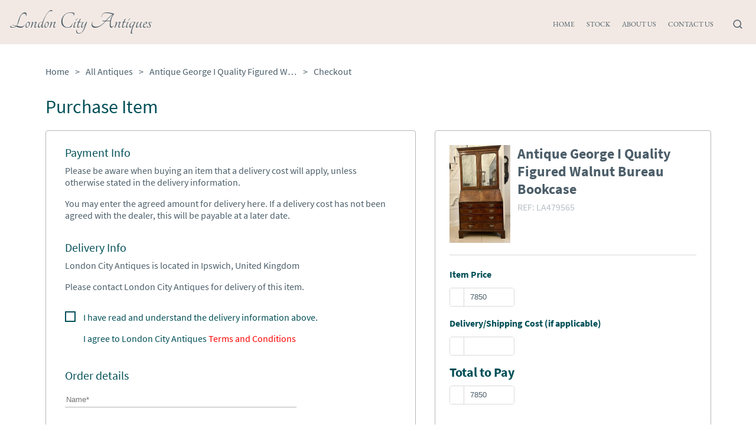

--- FILE ---
content_type: text/html
request_url: https://www.londoncityantiques.co.uk/checkout/antique-george-i-quality-figured-walnut-bureau-bookcase-LC479565
body_size: 13922
content:
<!DOCTYPE html><html><head><meta charSet="utf-8"/><meta name="viewport" content="width=device-width"/><link rel="preload" href="/_next/static/css/6c54ae2507517a96971d.css" as="style"/><link rel="stylesheet" href="/_next/static/css/6c54ae2507517a96971d.css" data-n-g=""/><link rel="preload" href="/_next/static/css/80720af57f60179c6400.css" as="style"/><link rel="stylesheet" href="/_next/static/css/80720af57f60179c6400.css" data-n-p=""/><link rel="preload" href="/_next/static/css/3be47534de88b6396f2c.css" as="style"/><link rel="stylesheet" href="/_next/static/css/3be47534de88b6396f2c.css" data-n-p=""/><noscript data-n-css="true"></noscript><link rel="preload" href="/_next/static/chunks/main-a9a86200c2afaf3f233a.js" as="script"/><link rel="preload" href="/_next/static/chunks/webpack-e067438c4cf4ef2ef178.js" as="script"/><link rel="preload" href="/_next/static/chunks/framework.8469cff398989bd34605.js" as="script"/><link rel="preload" href="/_next/static/chunks/commons.da0b256d3e4fca9ce09c.js" as="script"/><link rel="preload" href="/_next/static/chunks/60f5f10dbbbea1e4fae1af6e398556d7dd132e84.58700822f32f7189f6fc.js" as="script"/><link rel="preload" href="/_next/static/chunks/pages/_app-0ede179061c2fa400ac7.js" as="script"/><link rel="preload" href="/_next/static/chunks/d22f9f2eb2496326dff7009ec477e6f2c71dc77f.7832228e06c2ce69b5b2.js" as="script"/><link rel="preload" href="/_next/static/chunks/0e9ca8c115865fbff01129e6bb4fb09376acce0c.3e311fd1d661a49c4246.js" as="script"/><link rel="preload" href="/_next/static/chunks/0e9ca8c115865fbff01129e6bb4fb09376acce0c_CSS.4d62413f4da81be1e932.js" as="script"/><link rel="preload" href="/_next/static/chunks/pages/checkout/%5Bcheckout%5D-91a1fefa0e369d298915.js" as="script"/></head><body><div id="__next"><style data-emotion-css="381i8l">body{color:text;background-color:background;}</style><style data-emotion-css="kkpjd3">*{box-sizing:border-box;}body{margin:0 auto;padding:0;font-family:Source Sans Pro;background:none;}</style><style jsx="true">
          :root {
            
    --activeCategoryDropdownArrowColor: transparent transparent #000 transparent;
    --background: #F3E9E4;
    --background-light: #FFF;
    --categoriesSidebarBg: #F3E9E4;
    --categoryDropdownArrowColor: #000 transparent transparent transparent;
    --categoryDropdownBg: #FFF;
    --categoryDropdownListBg: #FFF;
    --checkoutPageLabelColor: #004F57;
    --contactDealerActiveColor: #43968D;
    --iconsColor: black;
    --inputBg: #FFF;
    --inputColor: #000;
    --itemCardBackground: #FFF;
    --itemCardBgImage: #f7f7f7;
    --itemCardBorderColor: #B4B5B5;
    --modalBg: #FFF;
    --wb-primary: #1E3558;
    --stripeFontColor: #32325d;
    --text: #4C5E69;
    --main-body-background: #FFF;
  
            --text: #4C5E69;
            --wb-dynamic-color: #4C5E69;
          }

          .subscribe-btn,
          .home-page-action-button {
            background-color: #1E3558;
          }

          .dynamic-color {
            color: #4C5E69;
          }

          .primary-text-color {
            color: #1E3558;
          }
          
          .article-back-arrow {
            border-color: #4C5E69;
          }
          
          .form-control,
          .flag-dropdown,
          .country-list,
          .search,
          .search-box,
          .country.highlight {
            background-color: #ffffff !important;
            color: #000000 !important;
          }
          
          .SubscribeInput_input__3VdrA {
            background-color: #ffffff;
          }
          
          .CheckoutItem_checkoutPageCheckboxTagWrapper__KVzf7:before  {
            border: 2px solid #004F57;
          }
        </style></div><script id="__NEXT_DATA__" type="application/json">{"props":{"pageProps":{"dealer":{"id":763,"email":"londoncityantiques@gmail.com","siteInformation":{"id":32,"isVat":false,"vat":null,"privacy":"\u003ch1\u003ePrivacy Policy of London City Antiques\u003c/h1\u003e  \u003cp\u003e\u003cbr/\u003e\u003c/p\u003e  \u003cp\u003e    We are committed to protecting your privacy on our website. Our staff within the company on a need to know basis     only use any information collected from individual customers and website visitors. We constantly review our systems     to ensure the safest data experience for our customers. Parliament has created specific offences for unauthorised     actions against computer systems and data. We will investigate any such actions with a view to prosecuting and/or     taking civil proceedings to recover damages against those responsible.  \u003c/p\u003e  \u003cp\u003e\u003cbr/\u003e\u003c/p\u003e  \u003ch3\u003e\u003cstrong\u003eConfidentiality when using our website\u003c/strong\u003e\u003c/h3\u003e  \u003cp\u003e\u003cbr/\u003e\u003c/p\u003e  \u003cp\u003e    We London City Antiques are registered under the Data Protection Act 1998 and as such, any information concerning     website visitors, our Clients and their respective records may be passed to third parties. However, Client and     website visitors records are regarded as confidential by London City Antiques and therefore will not be divulged to any     third party, other than if legally required to do so to the appropriate authorities. Website visitors and clients     have the right to request sight of, and copies of any and all client and website visitors records we keep, on the     proviso that we are given reasonable notice of such a request. Clients are requested to retain copies of any     literature issued in relation to the provision of our services. Where appropriate, we shall issue Client’s and     website visitors with appropriate written information, handouts or copies of records as part of an agreed contract,     for the benefit of both parties.  \u003c/p\u003e  \u003cp\u003e\u003cbr/\u003e\u003c/p\u003e  \u003cp\u003e    We London City Antiques will not sell, share, or rent your personal information to any third party or use your email     address for unsolicited mail. Any emails sent by this Company will only be in connection with the provision of     agreed services and products.  \u003c/p\u003e","cookies":"\u003ch1\u003eLondon City Antiques Cookie\u003c/h1\u003e  \u003cp\u003e\u003cbr\u003e\u003c/p\u003e  \u003cp\u003e    This website (Website name) uses cookie and tracking technology depending on the features offered. Cookies are     useful for gathering data such as what browser a website visitor is using, what device they are using and what     operating system for example IOS or android they are using, this means we can provide a better user experience     for you the website visitor.  \u003c/p\u003e  \u003cp\u003e\u003cbr\u003e\u003c/p\u003e  \u003cp\u003e    \u003cspan\u003eRest assured, your personal information cannot be collected via cookies. But if you have used a login or     newsletter signup previously, cookies will relate to such information. Aggregate cookie and tracking information     may be shared with third parties.\u003c/span\u003e  \u003c/p\u003e  \u003cp\u003e\u003cbr\u003e\u003c/p\u003e  \u003cp\u003e    \u003cspan style=\"background-color: transparent;\"\u003eRead more about cookies here: \u003c/span\u003e    \u003ca href=\"https://www.allaboutcookies.org/\" rel=\"noopener noreferrer\" target=\"_blank\" style=\"color: rgb(17, 85, 204);\"\u003ehttps://www.allaboutcookies.org/\u003c/a\u003e  \u003c/p\u003e","terms":"\u003ch1\u003eTerms \u0026amp; Conditions of London City Antiques\u003c/h1\u003e  \u003cp\u003e\u003cbr\u003e\u003c/p\u003e  \u003cp\u003e    Welcome to the website of London City Antiques. By browsing the website you are agreeing to comply with and be bound by     the following terms and conditions of use, which together with our privacy policy govern the relationship with you     in relation to this website and business conducted on and offline with London City Antiques.  \u003c/p\u003e  \u003cp\u003e\u003cbr\u003e\u003c/p\u003e  \u003cp\u003e\"us\" or \"we\" refers to the owner of the website London City Antiques.\u003c/p\u003e  \u003cp\u003e\u003cbr\u003e\u003c/p\u003e  \u003cp\u003eBy using this website you are subject to the following terms of use:\u003c/p\u003e\u003cp\u003e\u0026nbsp;\u003c/p\u003e  \u003cul\u003e    \u003cli\u003e      Neither we London City Antiques nor any third parties provide any warranty or guarantee as to the accuracy of any of       our items for sale or our content. timeliness, performance, materials used, completeness or suitability of the       information found or offered on this website for any particular purpose. By using this website or purchasing any       item from London City Antiques you acknowledge that such information and materials may contain inaccuracies or errors       and London City Antiques expressly exclude liability for any such inaccuracies or errors to the fullest extent       permitted by law.    \u003c/li\u003e    \u003cli\u003e      The content of the website pages is for your general information and use only. It is subject to change without       and due notice.    \u003c/li\u003e    \u003cli\u003e      Your use of any information also known as content and materials on this website is entirely at your own risk, for       which we shall not be liable.\u0026nbsp;\u003c/li\u003e\u003cli\u003eUnauthorised use of this website may give to a claim for damages       and/or be a criminal offence.\u003c/li\u003e\u003cli\u003eFrom time to time this website may also include links to other websites.       These links are provided to provide further information. The links do not signify the London City Antiques\u0026nbsp;       endorse the website(s).    \u003c/li\u003e  \u003c/ul\u003e","facebook":null,"instagram":null,"linkedin":null,"youtube":null,"tiktok":null,"whatsapp":null,"twitter":null,"analyticsScript":null,"dealer":763,"isPrivacyCustom":false,"isCookiesCustom":false,"isTermsCustom":false,"pinterest":null,"socialLinksPosition":"FOOTER","googleSearchConsoleVerification":null},"pages":[{"id":349,"site":36,"title":"Home","titleText":null,"gallery":[],"galleryImageShape":"RECTANGLE","imageCover":null,"body":null,"seoTitle":null,"metaDescription":null,"isCoverImageCustom":false,"isStandard":true,"isDeletable":false,"type":"HOME","permission":"TITLEEDIT","url":"home","priority":0,"position":"HEADER","status":"APPROVED","defaultLayout":"OPTION1","isHidden":false,"pageBlocks":[],"formattedUrl":"/","isActive":false},{"id":353,"site":36,"title":"Stock","titleText":null,"gallery":[],"galleryImageShape":"RECTANGLE","imageCover":null,"body":null,"seoTitle":null,"metaDescription":null,"isCoverImageCustom":false,"isStandard":true,"isDeletable":false,"type":"STOCK","permission":"TITLEEDIT","url":"stock","priority":1,"position":"HEADER","status":"APPROVED","defaultLayout":"OPTION1","isHidden":false,"pageBlocks":[],"formattedUrl":"/categories/all","isActive":false},{"id":350,"site":36,"title":"About Us","titleText":null,"gallery":[],"galleryImageShape":"RECTANGLE","imageCover":null,"body":null,"seoTitle":"About Us | London City Antiques","metaDescription":"About London City Antiques","isCoverImageCustom":false,"isStandard":true,"isDeletable":true,"type":"ABOUT","permission":"PAGEEDIT","url":"about","priority":2,"position":"HEADER","status":"APPROVED","defaultLayout":"OPTION1","isHidden":false,"pageBlocks":[{"id":210,"imageCover":{"name":"67ec2f5f9592439cb0dfa7f962639afc_1641465876834.jpeg","url":"https://d2wbzw6bnum9uw.cloudfront.net/media/67ec2f5f9592439cb0dfa7f962639afc_1641465876834.jpeg","thumbnailUrl":"https://d2wbzw6bnum9uw.cloudfront.net/thumbnail/67ec2f5f9592439cb0dfa7f962639afc_1641465876834.jpeg","mobileUrl":"https://d2wbzw6bnum9uw.cloudfront.net/mobile/67ec2f5f9592439cb0dfa7f962639afc_1641465876834.jpeg"},"originalImageCover":{"name":"fec8994fa97944fda0ccfb481042b7a7_1641465784785.jpeg","url":"https://d2wbzw6bnum9uw.cloudfront.net/media/fec8994fa97944fda0ccfb481042b7a7_1641465784785.jpeg","thumbnailUrl":"https://d2wbzw6bnum9uw.cloudfront.net/thumbnail/fec8994fa97944fda0ccfb481042b7a7_1641465784785.jpeg","mobileUrl":"https://d2wbzw6bnum9uw.cloudfront.net/mobile/fec8994fa97944fda0ccfb481042b7a7_1641465784785.jpeg"},"body":"\u003cp class=\"ql-align-center\"\u003eAt London City Antiques we specialise in fine English antiques. We endeavour to source unique and special pieces for our clients that represent the very best examples of quality and craftsmanship.\u003c/p\u003e\u003cp class=\"ql-align-center\"\u003e\u003cbr\u003e\u003c/p\u003e\u003cp class=\"ql-align-center\"\u003eOur customer service is something we are really proud of; we strive to provide a personal service each and every time; you are welcome to contact us at any time should you have any questions about any of our items.\u003c/p\u003e\u003cp class=\"ql-align-center\"\u003e\u003cbr\u003e\u003c/p\u003e\u003cp class=\"ql-align-center\"\u003eLayaway plans are available on most of our items - contact us for further information.\u003c/p\u003e"}],"formattedUrl":"/about","isActive":false},{"id":351,"site":36,"title":"Contact Us","titleText":null,"gallery":[],"galleryImageShape":"RECTANGLE","imageCover":null,"body":null,"seoTitle":null,"metaDescription":null,"isCoverImageCustom":false,"isStandard":true,"isDeletable":false,"type":"CONTACT","permission":"TITLEEDIT","url":"contact-us","priority":3,"position":"HEADER","status":"APPROVED","defaultLayout":"OPTION1","isHidden":false,"pageBlocks":[],"formattedUrl":"/contact-us","isActive":false},{"id":352,"site":36,"title":"Delivery \u0026 Returns","titleText":null,"gallery":[],"galleryImageShape":"RECTANGLE","imageCover":null,"body":null,"seoTitle":"Delivery \u0026 Returns | London City Antiques","metaDescription":"Delivery \u0026 Returns by London City Antiques","isCoverImageCustom":false,"isStandard":true,"isDeletable":true,"type":"DELIVERY","permission":"PAGEEDIT","url":"delivery","priority":4,"position":"FOOTER","status":"APPROVED","defaultLayout":"OPTION1","isHidden":false,"pageBlocks":[{"id":211,"imageCover":{"name":"b0ab600b2d284ea0805379f159b821ea_1641467831854.jpeg","url":"https://d2wbzw6bnum9uw.cloudfront.net/media/b0ab600b2d284ea0805379f159b821ea_1641467831854.jpeg","thumbnailUrl":"https://d2wbzw6bnum9uw.cloudfront.net/thumbnail/b0ab600b2d284ea0805379f159b821ea_1641467831854.jpeg","mobileUrl":"https://d2wbzw6bnum9uw.cloudfront.net/mobile/b0ab600b2d284ea0805379f159b821ea_1641467831854.jpeg"},"originalImageCover":{"name":"d7f82e6cbc484177aca5f0898dc63a54_1641467812939.jpeg","url":"https://d2wbzw6bnum9uw.cloudfront.net/media/d7f82e6cbc484177aca5f0898dc63a54_1641467812939.jpeg","thumbnailUrl":"https://d2wbzw6bnum9uw.cloudfront.net/thumbnail/d7f82e6cbc484177aca5f0898dc63a54_1641467812939.jpeg","mobileUrl":"https://d2wbzw6bnum9uw.cloudfront.net/mobile/d7f82e6cbc484177aca5f0898dc63a54_1641467812939.jpeg"},"body":"\u003cp class=\"ql-align-center\"\u003eWe deliver throughout the mainland UK for between £65 - £125 depending on the size of the item. Some remote areas or extra-large items may incur an extra cost. Smaller items will incur a smaller charge.\u003c/p\u003e\u003cp class=\"ql-align-center\"\u003e\u003cbr\u003e\u003c/p\u003e\u003cp class=\"ql-align-center\"\u003eWe are able to offer international shipping at a reasonable cost, please enquire for details.\u003c/p\u003e\u003cp class=\"ql-align-center\"\u003e\u003cbr\u003e\u003c/p\u003e\u003cp class=\"ql-align-center\"\u003e* * * * *\u0026nbsp;\u003c/p\u003e\u003cp class=\"ql-align-center\"\u003e\u003cbr\u003e\u003c/p\u003e\u003cp class=\"ql-align-center\"\u003eWe offer a 14-day money back guarantee in the unlikely event that you are not satisfied with your purchase, we just ask that you pay for the cost of returning it to us.\u003c/p\u003e"}],"formattedUrl":"/delivery","isActive":false},{"id":355,"site":36,"title":"Privacy Policy","titleText":null,"gallery":[],"galleryImageShape":"RECTANGLE","imageCover":null,"body":null,"seoTitle":null,"metaDescription":null,"isCoverImageCustom":false,"isStandard":true,"isDeletable":false,"type":"PRIVACYPOLICY","permission":"LOCKED","url":"privacy-policy","priority":6,"position":"FOOTER","status":"APPROVED","defaultLayout":"OPTION1","isHidden":false,"pageBlocks":[],"formattedUrl":"/privacy-policy","isActive":false},{"id":356,"site":36,"title":"Terms \u0026 Conditions","titleText":null,"gallery":[],"galleryImageShape":"RECTANGLE","imageCover":null,"body":null,"seoTitle":null,"metaDescription":null,"isCoverImageCustom":false,"isStandard":true,"isDeletable":false,"type":"TERMS","permission":"LOCKED","url":"terms-conditions","priority":7,"position":"FOOTER","status":"APPROVED","defaultLayout":"OPTION1","isHidden":false,"pageBlocks":[],"formattedUrl":"/terms-and-conditions","isActive":false},{"id":357,"site":36,"title":"Cookies","titleText":null,"gallery":[],"galleryImageShape":"RECTANGLE","imageCover":null,"body":null,"seoTitle":null,"metaDescription":null,"isCoverImageCustom":false,"isStandard":true,"isDeletable":false,"type":"COOKIES","permission":"LOCKED","url":"cookies","priority":8,"position":"FOOTER","status":"APPROVED","defaultLayout":"OPTION1","isHidden":false,"pageBlocks":[],"formattedUrl":"/cookies-policy","isActive":false}],"dealerSites":[{"id":36,"template":1,"isLatestItems":true,"isGallery":false,"isActionButton":true,"buttonText":"\u003cp class=\"ql-align-center\"\u003e\u003cstrong class=\"ql-font-Libre-Baskerville\" style=\"color: rgb(136, 136, 136);\"\u003eEnter Shop\u003c/strong\u003e\u003c/p\u003e","textLogo":"{\"text\":\"London City Antiques\",\"style\":{\"color\":\"#4c5e69\",\"fontSize\":\"40px\",\"fontWeight\":500,\"fontFamily\":\"Tangerine\"}}","siteImages":[{"id":1590,"priority":1,"relativeUrl":null,"name":"765034888cb3410c94bb89217bc550ec_1638374761210.jpeg","url":"https://d2wbzw6bnum9uw.cloudfront.net/media/765034888cb3410c94bb89217bc550ec_1638374761210.jpeg","thumbnailUrl":"https://d2wbzw6bnum9uw.cloudfront.net/thumbnail/765034888cb3410c94bb89217bc550ec_1638374761210.jpeg","mobileUrl":"https://d2wbzw6bnum9uw.cloudfront.net/mobile/765034888cb3410c94bb89217bc550ec_1638374761210.jpeg"},{"id":1591,"priority":2,"relativeUrl":null,"name":"ff31ec81f275434785779435975f50d8_1638374231606.jpeg","url":"https://d2wbzw6bnum9uw.cloudfront.net/media/ff31ec81f275434785779435975f50d8_1638374231606.jpeg","thumbnailUrl":"https://d2wbzw6bnum9uw.cloudfront.net/thumbnail/ff31ec81f275434785779435975f50d8_1638374231606.jpeg","mobileUrl":"https://d2wbzw6bnum9uw.cloudfront.net/mobile/ff31ec81f275434785779435975f50d8_1638374231606.jpeg"},{"id":1592,"priority":3,"relativeUrl":null,"name":"8d0a0a93e3a841c59cc58347e63bb753_1638374951976.jpeg","url":"https://d2wbzw6bnum9uw.cloudfront.net/media/8d0a0a93e3a841c59cc58347e63bb753_1638374951976.jpeg","thumbnailUrl":"https://d2wbzw6bnum9uw.cloudfront.net/thumbnail/8d0a0a93e3a841c59cc58347e63bb753_1638374951976.jpeg","mobileUrl":"https://d2wbzw6bnum9uw.cloudfront.net/mobile/8d0a0a93e3a841c59cc58347e63bb753_1638374951976.jpeg"},{"id":1593,"priority":4,"relativeUrl":null,"name":"f633bcc281ac430aa8ca118a897f5145_1638374496049.jpeg","url":"https://d2wbzw6bnum9uw.cloudfront.net/media/f633bcc281ac430aa8ca118a897f5145_1638374496049.jpeg","thumbnailUrl":"https://d2wbzw6bnum9uw.cloudfront.net/thumbnail/f633bcc281ac430aa8ca118a897f5145_1638374496049.jpeg","mobileUrl":"https://d2wbzw6bnum9uw.cloudfront.net/mobile/f633bcc281ac430aa8ca118a897f5145_1638374496049.jpeg"},{"id":1594,"priority":5,"relativeUrl":null,"name":"fa3c0bf697aa40928309eaf75195f502_1638374844910.jpeg","url":"https://d2wbzw6bnum9uw.cloudfront.net/media/fa3c0bf697aa40928309eaf75195f502_1638374844910.jpeg","thumbnailUrl":"https://d2wbzw6bnum9uw.cloudfront.net/thumbnail/fa3c0bf697aa40928309eaf75195f502_1638374844910.jpeg","mobileUrl":"https://d2wbzw6bnum9uw.cloudfront.net/mobile/fa3c0bf697aa40928309eaf75195f502_1638374844910.jpeg"}],"dealer":{"id":763,"status":{"active":"ACTIVE","confirmed":true,"index":"INDEX","API":"INACTIVE","merchantFeed":false,"PayPal":true,"invoicing":true,"DLZ Access":false},"images":{"id":759,"logo":{"name":"ff3ac8c5c04644009ae07120b3d2f65f_1684752268858.jpeg","url":"https://d2wbzw6bnum9uw.cloudfront.net/media/ff3ac8c5c04644009ae07120b3d2f65f_1684752268858.jpeg","thumbnailUrl":"https://d2wbzw6bnum9uw.cloudfront.net/thumbnail/ff3ac8c5c04644009ae07120b3d2f65f_1684752268858.jpeg","mobileUrl":"https://d2wbzw6bnum9uw.cloudfront.net/mobile/ff3ac8c5c04644009ae07120b3d2f65f_1684752268858.jpeg"},"pageImage":null,"emailImage":null,"shouldUseTextLogo":false,"textLogoUrl":null},"options":{"itemsAvailable":1246,"reservedItems":0,"invoices":58},"enquiries":{"email":356,"phone":45,"callDealer":0,"requestedCallbacks":7},"title":"Miss","firstName":"Rosalyn","lastName":"Athey","user":10860,"url":"london-city-antiques","description":"At London City Antiques we specialise in fine English antiques. We endeavour to source unique and special pieces for our clients that represent the very best examples of quality and craftmanship.\r\n\r\nOur customer service is something we are really proud of, we strive to provide a personal service each and everytime; you are welcome to contact us at anytime should you have any questions about any of our items.\r\n\r\nWe offer a 14 day money back guarantee in the unlikely event that you are not satisfied with your purchase, we just ask that you pay for the cost of returning it to us.\r\n\r\nWe are able to offer free mainland UK delivery for all of our items. \r\n\r\nInternational shipping is available at a reasonable cost, please enquire for details.\r\n\r\nOur Clock Warranty:-\r\n\r\nAll clocks purchased from London City Antiques are guaranteed for 12 months from the date of purchase. This warranty includes mechanical failures, but does not include damage caused by improper use, tampering, environmental damage or physical damage. If your clock has a genuine defect that satisfies the conditions of the warranty and is within the warranty period we will, at our discretion and without cost to you, complete the necessary replacement of parts and/or rectify a fault or action any repair as identified by a fully trained horologist. In the unlikely event that a repair is not successful a full refund will be offered.","expertise":"","businessName":"London City Antiques","website":"https://www.londoncityantiques.co.uk/","showInFeatured":false,"featuredSummary":"","phone":null,"mobile":"+447834270128","email":"londoncityantiques@gmail.com","specialities":[{"id":45,"title":"Bronzes","name":"bronzes","url":"bronzes","fullUrl":"https://www.loveantiques.com/dealers/dealer-specialities/bronzes","description":null,"createdAt":"2020-06-05T20:28:54.792946Z","isVisible":true,"dealers":45},{"id":36,"title":"Mirrors","name":"mirrors","url":"mirrors","fullUrl":"https://www.loveantiques.com/dealers/dealer-specialities/mirrors","description":null,"createdAt":"2020-06-05T16:34:36.399640Z","isVisible":true,"dealers":135},{"id":28,"title":"Wedgwood","name":"wedgwood","url":"wedgwood","fullUrl":"https://www.loveantiques.com/dealers/dealer-specialities/wedgwood","description":null,"createdAt":"2020-06-05T16:34:36.384019Z","isVisible":true,"dealers":31},{"id":25,"title":"Royal Doulton","name":"royal doulton","url":"royal-doulton","fullUrl":"https://www.loveantiques.com/dealers/dealer-specialities/royal-doulton","description":null,"createdAt":"2020-06-05T16:34:36.378655Z","isVisible":true,"dealers":42},{"id":22,"title":"Various Antiques","name":"various antiques","url":"various-antiques","fullUrl":"https://www.loveantiques.com/dealers/dealer-specialities/various-antiques","description":null,"createdAt":"2020-06-05T16:34:36.373398Z","isVisible":true,"dealers":257},{"id":21,"title":"Furniture","name":"furniture","url":"furniture","fullUrl":"https://www.loveantiques.com/dealers/dealer-specialities/furniture","description":null,"createdAt":"2020-06-05T16:34:36.371721Z","isVisible":true,"dealers":375},{"id":17,"title":"Boxes","name":"boxes","url":"boxes","fullUrl":"https://www.loveantiques.com/dealers/dealer-specialities/boxes","description":null,"createdAt":"2020-06-05T16:34:36.364474Z","isVisible":true,"dealers":76},{"id":13,"title":"Antiquities","name":"antiquities","url":"antiquities","fullUrl":"https://www.loveantiques.com/dealers/dealer-specialities/antiquities","description":null,"createdAt":"2020-06-05T16:34:36.357406Z","isVisible":true,"dealers":68},{"id":12,"title":"Barometers","name":"barometers","url":"barometers","fullUrl":"https://www.loveantiques.com/dealers/dealer-specialities/barometers","description":null,"createdAt":"2020-06-05T16:34:36.355711Z","isVisible":true,"dealers":38},{"id":10,"title":"Glassware","name":"glassware","url":"glassware","fullUrl":"https://www.loveantiques.com/dealers/dealer-specialities/glassware","description":null,"createdAt":"2020-06-05T16:34:36.352204Z","isVisible":true,"dealers":117},{"id":9,"title":"Beds","name":"beds","url":"beds","fullUrl":"https://www.loveantiques.com/dealers/dealer-specialities/beds","description":null,"createdAt":"2020-06-05T16:34:36.350401Z","isVisible":true,"dealers":31},{"id":8,"title":"Lighting","name":"lighting","url":"lighting","fullUrl":"https://www.loveantiques.com/dealers/dealer-specialities/lighting","description":null,"createdAt":"2020-06-05T16:34:36.348697Z","isVisible":true,"dealers":117},{"id":4,"title":"French","name":"french","url":"french","fullUrl":"https://www.loveantiques.com/dealers/dealer-specialities/french","description":null,"createdAt":"2020-06-05T16:34:36.341385Z","isVisible":true,"dealers":100},{"id":3,"title":"Clocks","name":"clocks","url":"clocks","fullUrl":"https://www.loveantiques.com/dealers/dealer-specialities/clocks","description":null,"createdAt":"2020-06-05T16:34:36.339660Z","isVisible":true,"dealers":104},{"id":2,"title":"Ceramics / Pottery / Porcelain","name":"ceramics pottery porcelain  ","url":"ceramics-pottery-porcelain","fullUrl":"https://www.loveantiques.com/dealers/dealer-specialities/ceramics-pottery-porcelain","description":null,"createdAt":"2020-06-05T16:34:36.337792Z","isVisible":true,"dealers":178}],"categories":[{"id":1,"title":"Antique","isVisible":true},{"id":2,"title":"Vintage","isVisible":true}],"createdAt":"2020-06-07T12:05:08.097000Z","fullUrl":"https://www.loveantiques.com/dealers/dealers-list/london-city-antiques","address":{"addressLineThree":"","addressLineTwo":"Stutton","address":"The Coach House","callButtonWebsite":"MOBILE","callButton":"MOBILE","city":"Ipswich","countryCode":null,"country":"United Kingdom","dealer":763,"directions":null,"email":"londoncityantiques@gmail.com","id":759,"isPrimary":true,"isVisibleContacts":true,"isVisibleDirections":true,"isVisibleMap":true,"latitude":51.51,"longitude":-0.12,"mobile":"+447834270128","openingTimes":"Viewing By Appointment","phone":"+44 7834 270128","postCode":"IP9 2SD","region":"Norfolk","showEmailOnWebsite":true,"ukCounty":"Norfolk","ukState":"England","visiblePhoneWebsite":"MOBILE","visiblePhone":"MOBILE","whatsapp":null},"isPaypalEnabled":true,"paypalEmail":"londoncityantiques@gmail.com","isDealerSiteEnabled":false,"isInvoicingEnabled":true,"invoicingCompany":null,"invoicingAddress":"","invoicingCity":null,"invoicingRegion":null,"invoicingCountry":null,"invoicingPostCode":null,"invoiceDay":"FIRST_OF_MONTH","favoriteDealers":0,"isFavorite":false,"newItemsCount":18,"isBuilderFunctionality":true,"certifiedDealer":true,"approvedListing":true,"overTenSales":true,"soldItemsAmount":1735,"tradeName":null,"hasPhysicalStore":false},"websiteType":"SALES","colorPalette":"PALETTE2","banner":"\u003cp class=\"ql-align-center\"\u003e\u003cbr\u003e\u003c/p\u003e","body":"\u003cp\u003e\u003cbr\u003e\u003c/p\u003e","metaDescription":"Welcome to London City Antiques. Shop with confidence.","homeTitle":"Home | London City Antiques","isCoverImageCustom":false,"status":"DONE","websiteFont":"{\"color\":\"#4C5E69\",\"font\":\"Source Sans Pro\"}","topNavigation":"{\"color\":\"#4C5E69\",\"font\":\"EB Garamond\",\"bgColor\":\"#F3E9E4\",\"transparentBackground\":false,\"includeSearchBar\":true}","footer":"{\"color\":\"#4C5E69\",\"font\":\"Source Sans Pro\",\"bgColor\":\"#F3E9E4\"}","stockPageLayout":"OPTION2","imageLogo":null,"favicon":{"name":"05e8d4f8f4a544988edffa71699deeb0_1638376019008.jpeg","url":"https://d2wbzw6bnum9uw.cloudfront.net/media/05e8d4f8f4a544988edffa71699deeb0_1638376019008.jpeg","thumbnailUrl":"https://d2wbzw6bnum9uw.cloudfront.net/thumbnail/05e8d4f8f4a544988edffa71699deeb0_1638376019008.jpeg","mobileUrl":"https://d2wbzw6bnum9uw.cloudfront.net/mobile/05e8d4f8f4a544988edffa71699deeb0_1638376019008.jpeg"},"logoPlacement":"Smaller nav","strapLine":"","alignment":null,"isBlogPage":false,"advancedButtonBorderColor":"#b4afaf","advancedButtonBorderRadius":"8","advancedButtonHasBorder":true,"advancedButtonBackgroundColor":"#f3e9e4","advancedButtonRelativeUrl":null,"customFavicon":"{\"text\":\"LA\",\"backgroundColor\":\"#ff0000\",\"color\":\"#ffffff\",\"fontFamily\":\"Lato\",\"fontSize\":\"24px\",\"fontWeight\":500,\"borderRadius\":8}","generatedFaviconUrl":null,"useCustomFavicon":false,"wbCarouselSettings":"{}","isCoverImageBlurred":false,"logoType":"TEXT","logoSize":28,"isNewsletterEnabled":true}],"title":"Miss","firstName":"Rosalyn","lastName":"Athey","url":"london-city-antiques","status":759,"description":"At London City Antiques we specialise in fine English antiques. We endeavour to source unique and special pieces for our clients that represent the very best examples of quality and craftmanship.\r\n\r\nOur customer service is something we are really proud of, we strive to provide a personal service each and everytime; you are welcome to contact us at anytime should you have any questions about any of our items.\r\n\r\nWe offer a 14 day money back guarantee in the unlikely event that you are not satisfied with your purchase, we just ask that you pay for the cost of returning it to us.\r\n\r\nWe are able to offer free mainland UK delivery for all of our items. \r\n\r\nInternational shipping is available at a reasonable cost, please enquire for details.\r\n\r\nOur Clock Warranty:-\r\n\r\nAll clocks purchased from London City Antiques are guaranteed for 12 months from the date of purchase. This warranty includes mechanical failures, but does not include damage caused by improper use, tampering, environmental damage or physical damage. If your clock has a genuine defect that satisfies the conditions of the warranty and is within the warranty period we will, at our discretion and without cost to you, complete the necessary replacement of parts and/or rectify a fault or action any repair as identified by a fully trained horologist. In the unlikely event that a repair is not successful a full refund will be offered.","expertise":"","phone":null,"mobile":"+447834270128","specialities":[45,36,28,25,22,21,17,13,12,10,9,8,4,3,2],"createdAt":"2020-06-07T12:05:08.097000Z","businessName":"London City Antiques","address":{"addressLineThree":"","addressLineTwo":"Stutton","address":"The Coach House","callButtonWebsite":"MOBILE","callButton":"MOBILE","city":"Ipswich","countryCode":null,"country":"United Kingdom","dealer":763,"directions":null,"email":"londoncityantiques@gmail.com","id":759,"isPrimary":true,"isVisibleContacts":true,"isVisibleDirections":true,"isVisibleMap":true,"latitude":51.51,"longitude":-0.12,"mobile":"+447834270128","openingTimes":"Viewing By Appointment","phone":"+44 7834 270128","postCode":"IP9 2SD","region":"Norfolk","showEmailOnWebsite":true,"ukCounty":"Norfolk","ukState":"England","visiblePhoneWebsite":"MOBILE","visiblePhone":"MOBILE","whatsapp":null},"dealerStatus":"ACTIVE","associations":[],"tradeName":null},"website":{"id":36,"template":1,"isLatestItems":true,"isGallery":false,"isActionButton":true,"buttonText":"\u003cp class=\"ql-align-center\"\u003e\u003cstrong class=\"ql-font-Libre-Baskerville\" style=\"color: rgb(136, 136, 136);\"\u003eEnter Shop\u003c/strong\u003e\u003c/p\u003e","textLogo":"{\"text\":\"London City Antiques\",\"style\":{\"color\":\"#4c5e69\",\"fontSize\":\"40px\",\"fontWeight\":500,\"fontFamily\":\"Tangerine\"}}","siteImages":[{"id":1590,"priority":1,"relativeUrl":null,"name":"765034888cb3410c94bb89217bc550ec_1638374761210.jpeg","url":"https://d2wbzw6bnum9uw.cloudfront.net/media/765034888cb3410c94bb89217bc550ec_1638374761210.jpeg","thumbnailUrl":"https://d2wbzw6bnum9uw.cloudfront.net/thumbnail/765034888cb3410c94bb89217bc550ec_1638374761210.jpeg","mobileUrl":"https://d2wbzw6bnum9uw.cloudfront.net/mobile/765034888cb3410c94bb89217bc550ec_1638374761210.jpeg"},{"id":1591,"priority":2,"relativeUrl":null,"name":"ff31ec81f275434785779435975f50d8_1638374231606.jpeg","url":"https://d2wbzw6bnum9uw.cloudfront.net/media/ff31ec81f275434785779435975f50d8_1638374231606.jpeg","thumbnailUrl":"https://d2wbzw6bnum9uw.cloudfront.net/thumbnail/ff31ec81f275434785779435975f50d8_1638374231606.jpeg","mobileUrl":"https://d2wbzw6bnum9uw.cloudfront.net/mobile/ff31ec81f275434785779435975f50d8_1638374231606.jpeg"},{"id":1592,"priority":3,"relativeUrl":null,"name":"8d0a0a93e3a841c59cc58347e63bb753_1638374951976.jpeg","url":"https://d2wbzw6bnum9uw.cloudfront.net/media/8d0a0a93e3a841c59cc58347e63bb753_1638374951976.jpeg","thumbnailUrl":"https://d2wbzw6bnum9uw.cloudfront.net/thumbnail/8d0a0a93e3a841c59cc58347e63bb753_1638374951976.jpeg","mobileUrl":"https://d2wbzw6bnum9uw.cloudfront.net/mobile/8d0a0a93e3a841c59cc58347e63bb753_1638374951976.jpeg"},{"id":1593,"priority":4,"relativeUrl":null,"name":"f633bcc281ac430aa8ca118a897f5145_1638374496049.jpeg","url":"https://d2wbzw6bnum9uw.cloudfront.net/media/f633bcc281ac430aa8ca118a897f5145_1638374496049.jpeg","thumbnailUrl":"https://d2wbzw6bnum9uw.cloudfront.net/thumbnail/f633bcc281ac430aa8ca118a897f5145_1638374496049.jpeg","mobileUrl":"https://d2wbzw6bnum9uw.cloudfront.net/mobile/f633bcc281ac430aa8ca118a897f5145_1638374496049.jpeg"},{"id":1594,"priority":5,"relativeUrl":null,"name":"fa3c0bf697aa40928309eaf75195f502_1638374844910.jpeg","url":"https://d2wbzw6bnum9uw.cloudfront.net/media/fa3c0bf697aa40928309eaf75195f502_1638374844910.jpeg","thumbnailUrl":"https://d2wbzw6bnum9uw.cloudfront.net/thumbnail/fa3c0bf697aa40928309eaf75195f502_1638374844910.jpeg","mobileUrl":"https://d2wbzw6bnum9uw.cloudfront.net/mobile/fa3c0bf697aa40928309eaf75195f502_1638374844910.jpeg"}],"dealer":{"id":763,"status":{"active":"ACTIVE","confirmed":true,"index":"INDEX","API":"INACTIVE","merchantFeed":false,"PayPal":true,"invoicing":true,"DLZ Access":false},"images":{"id":759,"logo":{"name":"ff3ac8c5c04644009ae07120b3d2f65f_1684752268858.jpeg","url":"https://d2wbzw6bnum9uw.cloudfront.net/media/ff3ac8c5c04644009ae07120b3d2f65f_1684752268858.jpeg","thumbnailUrl":"https://d2wbzw6bnum9uw.cloudfront.net/thumbnail/ff3ac8c5c04644009ae07120b3d2f65f_1684752268858.jpeg","mobileUrl":"https://d2wbzw6bnum9uw.cloudfront.net/mobile/ff3ac8c5c04644009ae07120b3d2f65f_1684752268858.jpeg"},"pageImage":null,"emailImage":null,"shouldUseTextLogo":false,"textLogoUrl":null},"options":{"itemsAvailable":1246,"reservedItems":0,"invoices":58},"enquiries":{"email":356,"phone":45,"callDealer":0,"requestedCallbacks":7},"title":"Miss","firstName":"Rosalyn","lastName":"Athey","user":10860,"url":"london-city-antiques","description":"At London City Antiques we specialise in fine English antiques. We endeavour to source unique and special pieces for our clients that represent the very best examples of quality and craftmanship.\r\n\r\nOur customer service is something we are really proud of, we strive to provide a personal service each and everytime; you are welcome to contact us at anytime should you have any questions about any of our items.\r\n\r\nWe offer a 14 day money back guarantee in the unlikely event that you are not satisfied with your purchase, we just ask that you pay for the cost of returning it to us.\r\n\r\nWe are able to offer free mainland UK delivery for all of our items. \r\n\r\nInternational shipping is available at a reasonable cost, please enquire for details.\r\n\r\nOur Clock Warranty:-\r\n\r\nAll clocks purchased from London City Antiques are guaranteed for 12 months from the date of purchase. This warranty includes mechanical failures, but does not include damage caused by improper use, tampering, environmental damage or physical damage. If your clock has a genuine defect that satisfies the conditions of the warranty and is within the warranty period we will, at our discretion and without cost to you, complete the necessary replacement of parts and/or rectify a fault or action any repair as identified by a fully trained horologist. In the unlikely event that a repair is not successful a full refund will be offered.","expertise":"","businessName":"London City Antiques","website":"https://www.londoncityantiques.co.uk/","showInFeatured":false,"featuredSummary":"","phone":null,"mobile":"+447834270128","email":"londoncityantiques@gmail.com","specialities":[{"id":45,"title":"Bronzes","name":"bronzes","url":"bronzes","fullUrl":"https://www.loveantiques.com/dealers/dealer-specialities/bronzes","description":null,"createdAt":"2020-06-05T20:28:54.792946Z","isVisible":true,"dealers":45},{"id":36,"title":"Mirrors","name":"mirrors","url":"mirrors","fullUrl":"https://www.loveantiques.com/dealers/dealer-specialities/mirrors","description":null,"createdAt":"2020-06-05T16:34:36.399640Z","isVisible":true,"dealers":135},{"id":28,"title":"Wedgwood","name":"wedgwood","url":"wedgwood","fullUrl":"https://www.loveantiques.com/dealers/dealer-specialities/wedgwood","description":null,"createdAt":"2020-06-05T16:34:36.384019Z","isVisible":true,"dealers":31},{"id":25,"title":"Royal Doulton","name":"royal doulton","url":"royal-doulton","fullUrl":"https://www.loveantiques.com/dealers/dealer-specialities/royal-doulton","description":null,"createdAt":"2020-06-05T16:34:36.378655Z","isVisible":true,"dealers":42},{"id":22,"title":"Various Antiques","name":"various antiques","url":"various-antiques","fullUrl":"https://www.loveantiques.com/dealers/dealer-specialities/various-antiques","description":null,"createdAt":"2020-06-05T16:34:36.373398Z","isVisible":true,"dealers":257},{"id":21,"title":"Furniture","name":"furniture","url":"furniture","fullUrl":"https://www.loveantiques.com/dealers/dealer-specialities/furniture","description":null,"createdAt":"2020-06-05T16:34:36.371721Z","isVisible":true,"dealers":375},{"id":17,"title":"Boxes","name":"boxes","url":"boxes","fullUrl":"https://www.loveantiques.com/dealers/dealer-specialities/boxes","description":null,"createdAt":"2020-06-05T16:34:36.364474Z","isVisible":true,"dealers":76},{"id":13,"title":"Antiquities","name":"antiquities","url":"antiquities","fullUrl":"https://www.loveantiques.com/dealers/dealer-specialities/antiquities","description":null,"createdAt":"2020-06-05T16:34:36.357406Z","isVisible":true,"dealers":68},{"id":12,"title":"Barometers","name":"barometers","url":"barometers","fullUrl":"https://www.loveantiques.com/dealers/dealer-specialities/barometers","description":null,"createdAt":"2020-06-05T16:34:36.355711Z","isVisible":true,"dealers":38},{"id":10,"title":"Glassware","name":"glassware","url":"glassware","fullUrl":"https://www.loveantiques.com/dealers/dealer-specialities/glassware","description":null,"createdAt":"2020-06-05T16:34:36.352204Z","isVisible":true,"dealers":117},{"id":9,"title":"Beds","name":"beds","url":"beds","fullUrl":"https://www.loveantiques.com/dealers/dealer-specialities/beds","description":null,"createdAt":"2020-06-05T16:34:36.350401Z","isVisible":true,"dealers":31},{"id":8,"title":"Lighting","name":"lighting","url":"lighting","fullUrl":"https://www.loveantiques.com/dealers/dealer-specialities/lighting","description":null,"createdAt":"2020-06-05T16:34:36.348697Z","isVisible":true,"dealers":117},{"id":4,"title":"French","name":"french","url":"french","fullUrl":"https://www.loveantiques.com/dealers/dealer-specialities/french","description":null,"createdAt":"2020-06-05T16:34:36.341385Z","isVisible":true,"dealers":100},{"id":3,"title":"Clocks","name":"clocks","url":"clocks","fullUrl":"https://www.loveantiques.com/dealers/dealer-specialities/clocks","description":null,"createdAt":"2020-06-05T16:34:36.339660Z","isVisible":true,"dealers":104},{"id":2,"title":"Ceramics / Pottery / Porcelain","name":"ceramics pottery porcelain  ","url":"ceramics-pottery-porcelain","fullUrl":"https://www.loveantiques.com/dealers/dealer-specialities/ceramics-pottery-porcelain","description":null,"createdAt":"2020-06-05T16:34:36.337792Z","isVisible":true,"dealers":178}],"categories":[{"id":1,"title":"Antique","isVisible":true},{"id":2,"title":"Vintage","isVisible":true}],"createdAt":"2020-06-07T12:05:08.097000Z","fullUrl":"https://www.loveantiques.com/dealers/dealers-list/london-city-antiques","address":{"addressLineThree":"","addressLineTwo":"Stutton","address":"The Coach House","callButtonWebsite":"MOBILE","callButton":"MOBILE","city":"Ipswich","countryCode":null,"country":"United Kingdom","dealer":763,"directions":null,"email":"londoncityantiques@gmail.com","id":759,"isPrimary":true,"isVisibleContacts":true,"isVisibleDirections":true,"isVisibleMap":true,"latitude":51.51,"longitude":-0.12,"mobile":"+447834270128","openingTimes":"Viewing By Appointment","phone":"+44 7834 270128","postCode":"IP9 2SD","region":"Norfolk","showEmailOnWebsite":true,"ukCounty":"Norfolk","ukState":"England","visiblePhoneWebsite":"MOBILE","visiblePhone":"MOBILE","whatsapp":null},"isPaypalEnabled":true,"paypalEmail":"londoncityantiques@gmail.com","isDealerSiteEnabled":false,"isInvoicingEnabled":true,"invoicingCompany":null,"invoicingAddress":"","invoicingCity":null,"invoicingRegion":null,"invoicingCountry":null,"invoicingPostCode":null,"invoiceDay":"FIRST_OF_MONTH","favoriteDealers":0,"isFavorite":false,"newItemsCount":18,"isBuilderFunctionality":true,"certifiedDealer":true,"approvedListing":true,"overTenSales":true,"soldItemsAmount":1735,"tradeName":null,"hasPhysicalStore":false},"websiteType":"SALES","colorPalette":"PALETTE2","banner":"\u003cp class=\"ql-align-center\"\u003e\u003cbr\u003e\u003c/p\u003e","body":"\u003cp\u003e\u003cbr\u003e\u003c/p\u003e","metaDescription":"Welcome to London City Antiques. Shop with confidence.","homeTitle":"Home | London City Antiques","isCoverImageCustom":false,"status":"DONE","websiteFont":"{\"color\":\"#4C5E69\",\"font\":\"Source Sans Pro\"}","topNavigation":"{\"color\":\"#4C5E69\",\"font\":\"EB Garamond\",\"bgColor\":\"#F3E9E4\",\"transparentBackground\":false,\"includeSearchBar\":true}","footer":"{\"color\":\"#4C5E69\",\"font\":\"Source Sans Pro\",\"bgColor\":\"#F3E9E4\"}","stockPageLayout":"OPTION2","imageLogo":null,"favicon":{"name":"05e8d4f8f4a544988edffa71699deeb0_1638376019008.jpeg","url":"https://d2wbzw6bnum9uw.cloudfront.net/media/05e8d4f8f4a544988edffa71699deeb0_1638376019008.jpeg","thumbnailUrl":"https://d2wbzw6bnum9uw.cloudfront.net/thumbnail/05e8d4f8f4a544988edffa71699deeb0_1638376019008.jpeg","mobileUrl":"https://d2wbzw6bnum9uw.cloudfront.net/mobile/05e8d4f8f4a544988edffa71699deeb0_1638376019008.jpeg"},"logoPlacement":"Smaller nav","strapLine":"","alignment":null,"isBlogPage":false,"advancedButtonBorderColor":"#b4afaf","advancedButtonBorderRadius":"8","advancedButtonHasBorder":true,"advancedButtonBackgroundColor":"#f3e9e4","advancedButtonRelativeUrl":null,"customFavicon":"{\"text\":\"LA\",\"backgroundColor\":\"#ff0000\",\"color\":\"#ffffff\",\"fontFamily\":\"Lato\",\"fontSize\":\"24px\",\"fontWeight\":500,\"borderRadius\":8}","generatedFaviconUrl":null,"useCustomFavicon":false,"wbCarouselSettings":"{}","isCoverImageBlurred":false,"logoType":"TEXT","logoSize":28,"isNewsletterEnabled":true},"websiteInfo":{"id":32,"isVat":false,"vat":null,"privacy":"\u003ch1\u003ePrivacy Policy of London City Antiques\u003c/h1\u003e  \u003cp\u003e\u003cbr/\u003e\u003c/p\u003e  \u003cp\u003e    We are committed to protecting your privacy on our website. Our staff within the company on a need to know basis     only use any information collected from individual customers and website visitors. We constantly review our systems     to ensure the safest data experience for our customers. Parliament has created specific offences for unauthorised     actions against computer systems and data. We will investigate any such actions with a view to prosecuting and/or     taking civil proceedings to recover damages against those responsible.  \u003c/p\u003e  \u003cp\u003e\u003cbr/\u003e\u003c/p\u003e  \u003ch3\u003e\u003cstrong\u003eConfidentiality when using our website\u003c/strong\u003e\u003c/h3\u003e  \u003cp\u003e\u003cbr/\u003e\u003c/p\u003e  \u003cp\u003e    We London City Antiques are registered under the Data Protection Act 1998 and as such, any information concerning     website visitors, our Clients and their respective records may be passed to third parties. However, Client and     website visitors records are regarded as confidential by London City Antiques and therefore will not be divulged to any     third party, other than if legally required to do so to the appropriate authorities. Website visitors and clients     have the right to request sight of, and copies of any and all client and website visitors records we keep, on the     proviso that we are given reasonable notice of such a request. Clients are requested to retain copies of any     literature issued in relation to the provision of our services. Where appropriate, we shall issue Client’s and     website visitors with appropriate written information, handouts or copies of records as part of an agreed contract,     for the benefit of both parties.  \u003c/p\u003e  \u003cp\u003e\u003cbr/\u003e\u003c/p\u003e  \u003cp\u003e    We London City Antiques will not sell, share, or rent your personal information to any third party or use your email     address for unsolicited mail. Any emails sent by this Company will only be in connection with the provision of     agreed services and products.  \u003c/p\u003e","cookies":"\u003ch1\u003eLondon City Antiques Cookie\u003c/h1\u003e  \u003cp\u003e\u003cbr\u003e\u003c/p\u003e  \u003cp\u003e    This website (Website name) uses cookie and tracking technology depending on the features offered. Cookies are     useful for gathering data such as what browser a website visitor is using, what device they are using and what     operating system for example IOS or android they are using, this means we can provide a better user experience     for you the website visitor.  \u003c/p\u003e  \u003cp\u003e\u003cbr\u003e\u003c/p\u003e  \u003cp\u003e    \u003cspan\u003eRest assured, your personal information cannot be collected via cookies. But if you have used a login or     newsletter signup previously, cookies will relate to such information. Aggregate cookie and tracking information     may be shared with third parties.\u003c/span\u003e  \u003c/p\u003e  \u003cp\u003e\u003cbr\u003e\u003c/p\u003e  \u003cp\u003e    \u003cspan style=\"background-color: transparent;\"\u003eRead more about cookies here: \u003c/span\u003e    \u003ca href=\"https://www.allaboutcookies.org/\" rel=\"noopener noreferrer\" target=\"_blank\" style=\"color: rgb(17, 85, 204);\"\u003ehttps://www.allaboutcookies.org/\u003c/a\u003e  \u003c/p\u003e","terms":"\u003ch1\u003eTerms \u0026amp; Conditions of London City Antiques\u003c/h1\u003e  \u003cp\u003e\u003cbr\u003e\u003c/p\u003e  \u003cp\u003e    Welcome to the website of London City Antiques. By browsing the website you are agreeing to comply with and be bound by     the following terms and conditions of use, which together with our privacy policy govern the relationship with you     in relation to this website and business conducted on and offline with London City Antiques.  \u003c/p\u003e  \u003cp\u003e\u003cbr\u003e\u003c/p\u003e  \u003cp\u003e\"us\" or \"we\" refers to the owner of the website London City Antiques.\u003c/p\u003e  \u003cp\u003e\u003cbr\u003e\u003c/p\u003e  \u003cp\u003eBy using this website you are subject to the following terms of use:\u003c/p\u003e\u003cp\u003e\u0026nbsp;\u003c/p\u003e  \u003cul\u003e    \u003cli\u003e      Neither we London City Antiques nor any third parties provide any warranty or guarantee as to the accuracy of any of       our items for sale or our content. timeliness, performance, materials used, completeness or suitability of the       information found or offered on this website for any particular purpose. By using this website or purchasing any       item from London City Antiques you acknowledge that such information and materials may contain inaccuracies or errors       and London City Antiques expressly exclude liability for any such inaccuracies or errors to the fullest extent       permitted by law.    \u003c/li\u003e    \u003cli\u003e      The content of the website pages is for your general information and use only. It is subject to change without       and due notice.    \u003c/li\u003e    \u003cli\u003e      Your use of any information also known as content and materials on this website is entirely at your own risk, for       which we shall not be liable.\u0026nbsp;\u003c/li\u003e\u003cli\u003eUnauthorised use of this website may give to a claim for damages       and/or be a criminal offence.\u003c/li\u003e\u003cli\u003eFrom time to time this website may also include links to other websites.       These links are provided to provide further information. The links do not signify the London City Antiques\u0026nbsp;       endorse the website(s).    \u003c/li\u003e  \u003c/ul\u003e","facebook":null,"instagram":null,"linkedin":null,"youtube":null,"tiktok":null,"whatsapp":null,"twitter":null,"analyticsScript":null,"dealer":763,"isPrivacyCustom":false,"isCookiesCustom":false,"isTermsCustom":false,"pinterest":null,"socialLinksPosition":"FOOTER","googleSearchConsoleVerification":null},"pages":[{"id":349,"site":36,"title":"Home","titleText":null,"gallery":[],"galleryImageShape":"RECTANGLE","imageCover":null,"body":null,"seoTitle":null,"metaDescription":null,"isCoverImageCustom":false,"isStandard":true,"isDeletable":false,"type":"HOME","permission":"TITLEEDIT","url":"home","priority":0,"position":"HEADER","status":"APPROVED","defaultLayout":"OPTION1","isHidden":false,"pageBlocks":[],"formattedUrl":"/","isActive":false},{"id":353,"site":36,"title":"Stock","titleText":null,"gallery":[],"galleryImageShape":"RECTANGLE","imageCover":null,"body":null,"seoTitle":null,"metaDescription":null,"isCoverImageCustom":false,"isStandard":true,"isDeletable":false,"type":"STOCK","permission":"TITLEEDIT","url":"stock","priority":1,"position":"HEADER","status":"APPROVED","defaultLayout":"OPTION1","isHidden":false,"pageBlocks":[],"formattedUrl":"/categories/all","isActive":false},{"id":350,"site":36,"title":"About Us","titleText":null,"gallery":[],"galleryImageShape":"RECTANGLE","imageCover":null,"body":null,"seoTitle":"About Us | London City Antiques","metaDescription":"About London City Antiques","isCoverImageCustom":false,"isStandard":true,"isDeletable":true,"type":"ABOUT","permission":"PAGEEDIT","url":"about","priority":2,"position":"HEADER","status":"APPROVED","defaultLayout":"OPTION1","isHidden":false,"pageBlocks":[{"id":210,"imageCover":{"name":"67ec2f5f9592439cb0dfa7f962639afc_1641465876834.jpeg","url":"https://d2wbzw6bnum9uw.cloudfront.net/media/67ec2f5f9592439cb0dfa7f962639afc_1641465876834.jpeg","thumbnailUrl":"https://d2wbzw6bnum9uw.cloudfront.net/thumbnail/67ec2f5f9592439cb0dfa7f962639afc_1641465876834.jpeg","mobileUrl":"https://d2wbzw6bnum9uw.cloudfront.net/mobile/67ec2f5f9592439cb0dfa7f962639afc_1641465876834.jpeg"},"originalImageCover":{"name":"fec8994fa97944fda0ccfb481042b7a7_1641465784785.jpeg","url":"https://d2wbzw6bnum9uw.cloudfront.net/media/fec8994fa97944fda0ccfb481042b7a7_1641465784785.jpeg","thumbnailUrl":"https://d2wbzw6bnum9uw.cloudfront.net/thumbnail/fec8994fa97944fda0ccfb481042b7a7_1641465784785.jpeg","mobileUrl":"https://d2wbzw6bnum9uw.cloudfront.net/mobile/fec8994fa97944fda0ccfb481042b7a7_1641465784785.jpeg"},"body":"\u003cp class=\"ql-align-center\"\u003eAt London City Antiques we specialise in fine English antiques. We endeavour to source unique and special pieces for our clients that represent the very best examples of quality and craftsmanship.\u003c/p\u003e\u003cp class=\"ql-align-center\"\u003e\u003cbr\u003e\u003c/p\u003e\u003cp class=\"ql-align-center\"\u003eOur customer service is something we are really proud of; we strive to provide a personal service each and every time; you are welcome to contact us at any time should you have any questions about any of our items.\u003c/p\u003e\u003cp class=\"ql-align-center\"\u003e\u003cbr\u003e\u003c/p\u003e\u003cp class=\"ql-align-center\"\u003eLayaway plans are available on most of our items - contact us for further information.\u003c/p\u003e"}],"formattedUrl":"/about","isActive":false},{"id":351,"site":36,"title":"Contact Us","titleText":null,"gallery":[],"galleryImageShape":"RECTANGLE","imageCover":null,"body":null,"seoTitle":null,"metaDescription":null,"isCoverImageCustom":false,"isStandard":true,"isDeletable":false,"type":"CONTACT","permission":"TITLEEDIT","url":"contact-us","priority":3,"position":"HEADER","status":"APPROVED","defaultLayout":"OPTION1","isHidden":false,"pageBlocks":[],"formattedUrl":"/contact-us","isActive":false},{"id":352,"site":36,"title":"Delivery \u0026 Returns","titleText":null,"gallery":[],"galleryImageShape":"RECTANGLE","imageCover":null,"body":null,"seoTitle":"Delivery \u0026 Returns | London City Antiques","metaDescription":"Delivery \u0026 Returns by London City Antiques","isCoverImageCustom":false,"isStandard":true,"isDeletable":true,"type":"DELIVERY","permission":"PAGEEDIT","url":"delivery","priority":4,"position":"FOOTER","status":"APPROVED","defaultLayout":"OPTION1","isHidden":false,"pageBlocks":[{"id":211,"imageCover":{"name":"b0ab600b2d284ea0805379f159b821ea_1641467831854.jpeg","url":"https://d2wbzw6bnum9uw.cloudfront.net/media/b0ab600b2d284ea0805379f159b821ea_1641467831854.jpeg","thumbnailUrl":"https://d2wbzw6bnum9uw.cloudfront.net/thumbnail/b0ab600b2d284ea0805379f159b821ea_1641467831854.jpeg","mobileUrl":"https://d2wbzw6bnum9uw.cloudfront.net/mobile/b0ab600b2d284ea0805379f159b821ea_1641467831854.jpeg"},"originalImageCover":{"name":"d7f82e6cbc484177aca5f0898dc63a54_1641467812939.jpeg","url":"https://d2wbzw6bnum9uw.cloudfront.net/media/d7f82e6cbc484177aca5f0898dc63a54_1641467812939.jpeg","thumbnailUrl":"https://d2wbzw6bnum9uw.cloudfront.net/thumbnail/d7f82e6cbc484177aca5f0898dc63a54_1641467812939.jpeg","mobileUrl":"https://d2wbzw6bnum9uw.cloudfront.net/mobile/d7f82e6cbc484177aca5f0898dc63a54_1641467812939.jpeg"},"body":"\u003cp class=\"ql-align-center\"\u003eWe deliver throughout the mainland UK for between £65 - £125 depending on the size of the item. Some remote areas or extra-large items may incur an extra cost. Smaller items will incur a smaller charge.\u003c/p\u003e\u003cp class=\"ql-align-center\"\u003e\u003cbr\u003e\u003c/p\u003e\u003cp class=\"ql-align-center\"\u003eWe are able to offer international shipping at a reasonable cost, please enquire for details.\u003c/p\u003e\u003cp class=\"ql-align-center\"\u003e\u003cbr\u003e\u003c/p\u003e\u003cp class=\"ql-align-center\"\u003e* * * * *\u0026nbsp;\u003c/p\u003e\u003cp class=\"ql-align-center\"\u003e\u003cbr\u003e\u003c/p\u003e\u003cp class=\"ql-align-center\"\u003eWe offer a 14-day money back guarantee in the unlikely event that you are not satisfied with your purchase, we just ask that you pay for the cost of returning it to us.\u003c/p\u003e"}],"formattedUrl":"/delivery","isActive":false},{"id":355,"site":36,"title":"Privacy Policy","titleText":null,"gallery":[],"galleryImageShape":"RECTANGLE","imageCover":null,"body":null,"seoTitle":null,"metaDescription":null,"isCoverImageCustom":false,"isStandard":true,"isDeletable":false,"type":"PRIVACYPOLICY","permission":"LOCKED","url":"privacy-policy","priority":6,"position":"FOOTER","status":"APPROVED","defaultLayout":"OPTION1","isHidden":false,"pageBlocks":[],"formattedUrl":"/privacy-policy","isActive":false},{"id":356,"site":36,"title":"Terms \u0026 Conditions","titleText":null,"gallery":[],"galleryImageShape":"RECTANGLE","imageCover":null,"body":null,"seoTitle":null,"metaDescription":null,"isCoverImageCustom":false,"isStandard":true,"isDeletable":false,"type":"TERMS","permission":"LOCKED","url":"terms-conditions","priority":7,"position":"FOOTER","status":"APPROVED","defaultLayout":"OPTION1","isHidden":false,"pageBlocks":[],"formattedUrl":"/terms-and-conditions","isActive":false},{"id":357,"site":36,"title":"Cookies","titleText":null,"gallery":[],"galleryImageShape":"RECTANGLE","imageCover":null,"body":null,"seoTitle":null,"metaDescription":null,"isCoverImageCustom":false,"isStandard":true,"isDeletable":false,"type":"COOKIES","permission":"LOCKED","url":"cookies","priority":8,"position":"FOOTER","status":"APPROVED","defaultLayout":"OPTION1","isHidden":false,"pageBlocks":[],"formattedUrl":"/cookies-policy","isActive":false}],"item":{"id":479565,"title":"Antique George I Quality Figured Walnut Bureau Bookcase","description":"Antique George I quality figured walnut bureau bookcase having a shaped cornice above a pair of walnut doors with original plate mirrors opening to reveal a fitted interior and two adjustable shelves above a figured walnut fall opening to reveal a fitted interior of seven drawers, pigeon holes and a writing surface above four long cockbeeded oak lined drawers, later brass handles standing on original bracket feet.","price":7850,"currency":{"id":1,"currency":"GBP"},"ref":"LA479565","dealerRef":"2171","dateCreated":"c.1720","declaration":null,"condition":"A handsome example boasting a wonderful colour","deliveryInfo":{"deliveryInfo":null,"enablePaypal":true,"enableStripe":true},"images":[{"id":2496531,"isMain":true,"priority":0,"name":"4f53fcf432c0476cb902dd6351b18c30_1708339001454.jpeg","url":"https://d2wbzw6bnum9uw.cloudfront.net/media/4f53fcf432c0476cb902dd6351b18c30_1708339001454.jpeg","thumbnailUrl":"https://d2wbzw6bnum9uw.cloudfront.net/thumbnail/4f53fcf432c0476cb902dd6351b18c30_1708339001454.jpeg","mobileUrl":"https://d2wbzw6bnum9uw.cloudfront.net/mobile/4f53fcf432c0476cb902dd6351b18c30_1708339001454.jpeg"},{"id":2496532,"isMain":false,"priority":1,"name":"915f74a02b12413b919c0a00d6e84a2f_1708338996367.jpeg","url":"https://d2wbzw6bnum9uw.cloudfront.net/media/915f74a02b12413b919c0a00d6e84a2f_1708338996367.jpeg","thumbnailUrl":"https://d2wbzw6bnum9uw.cloudfront.net/thumbnail/915f74a02b12413b919c0a00d6e84a2f_1708338996367.jpeg","mobileUrl":"https://d2wbzw6bnum9uw.cloudfront.net/mobile/915f74a02b12413b919c0a00d6e84a2f_1708338996367.jpeg"},{"id":2496533,"isMain":false,"priority":2,"name":"eb9cc5cdf9894af1b52e70867ab83bd3_1708338997042.jpeg","url":"https://d2wbzw6bnum9uw.cloudfront.net/media/eb9cc5cdf9894af1b52e70867ab83bd3_1708338997042.jpeg","thumbnailUrl":"https://d2wbzw6bnum9uw.cloudfront.net/thumbnail/eb9cc5cdf9894af1b52e70867ab83bd3_1708338997042.jpeg","mobileUrl":"https://d2wbzw6bnum9uw.cloudfront.net/mobile/eb9cc5cdf9894af1b52e70867ab83bd3_1708338997042.jpeg"},{"id":2496534,"isMain":false,"priority":3,"name":"8fbe907062734cdda1b0a27b593d6b48_1708338998005.jpeg","url":"https://d2wbzw6bnum9uw.cloudfront.net/media/8fbe907062734cdda1b0a27b593d6b48_1708338998005.jpeg","thumbnailUrl":"https://d2wbzw6bnum9uw.cloudfront.net/thumbnail/8fbe907062734cdda1b0a27b593d6b48_1708338998005.jpeg","mobileUrl":"https://d2wbzw6bnum9uw.cloudfront.net/mobile/8fbe907062734cdda1b0a27b593d6b48_1708338998005.jpeg"},{"id":2496535,"isMain":false,"priority":4,"name":"a84df032dd3c49a5b645e7317cdfa351_1708338998559.jpeg","url":"https://d2wbzw6bnum9uw.cloudfront.net/media/a84df032dd3c49a5b645e7317cdfa351_1708338998559.jpeg","thumbnailUrl":"https://d2wbzw6bnum9uw.cloudfront.net/thumbnail/a84df032dd3c49a5b645e7317cdfa351_1708338998559.jpeg","mobileUrl":"https://d2wbzw6bnum9uw.cloudfront.net/mobile/a84df032dd3c49a5b645e7317cdfa351_1708338998559.jpeg"},{"id":2496536,"isMain":false,"priority":5,"name":"7c7ad157481a48da9fbf009c829880d3_1708338999784.jpeg","url":"https://d2wbzw6bnum9uw.cloudfront.net/media/7c7ad157481a48da9fbf009c829880d3_1708338999784.jpeg","thumbnailUrl":"https://d2wbzw6bnum9uw.cloudfront.net/thumbnail/7c7ad157481a48da9fbf009c829880d3_1708338999784.jpeg","mobileUrl":"https://d2wbzw6bnum9uw.cloudfront.net/mobile/7c7ad157481a48da9fbf009c829880d3_1708338999784.jpeg"},{"id":2496537,"isMain":false,"priority":6,"name":"9e8ebdd0621b40f4a3516ae6d3852c6e_1708339000148.jpeg","url":"https://d2wbzw6bnum9uw.cloudfront.net/media/9e8ebdd0621b40f4a3516ae6d3852c6e_1708339000148.jpeg","thumbnailUrl":"https://d2wbzw6bnum9uw.cloudfront.net/thumbnail/9e8ebdd0621b40f4a3516ae6d3852c6e_1708339000148.jpeg","mobileUrl":"https://d2wbzw6bnum9uw.cloudfront.net/mobile/9e8ebdd0621b40f4a3516ae6d3852c6e_1708339000148.jpeg"},{"id":2496538,"isMain":false,"priority":7,"name":"27170295616b4ba0b532e497e4d4e12e_1708339001126.jpeg","url":"https://d2wbzw6bnum9uw.cloudfront.net/media/27170295616b4ba0b532e497e4d4e12e_1708339001126.jpeg","thumbnailUrl":"https://d2wbzw6bnum9uw.cloudfront.net/thumbnail/27170295616b4ba0b532e497e4d4e12e_1708339001126.jpeg","mobileUrl":"https://d2wbzw6bnum9uw.cloudfront.net/mobile/27170295616b4ba0b532e497e4d4e12e_1708339001126.jpeg"},{"id":2496539,"isMain":false,"priority":8,"name":"f1065dd51b0e464882d966c3fbcbba11_1708338996663.jpeg","url":"https://d2wbzw6bnum9uw.cloudfront.net/media/f1065dd51b0e464882d966c3fbcbba11_1708338996663.jpeg","thumbnailUrl":"https://d2wbzw6bnum9uw.cloudfront.net/thumbnail/f1065dd51b0e464882d966c3fbcbba11_1708338996663.jpeg","mobileUrl":"https://d2wbzw6bnum9uw.cloudfront.net/mobile/f1065dd51b0e464882d966c3fbcbba11_1708338996663.jpeg"},{"id":2496540,"isMain":false,"priority":9,"name":"35daeec6f615496f998f3169c16735a9_1708338997407.jpeg","url":"https://d2wbzw6bnum9uw.cloudfront.net/media/35daeec6f615496f998f3169c16735a9_1708338997407.jpeg","thumbnailUrl":"https://d2wbzw6bnum9uw.cloudfront.net/thumbnail/35daeec6f615496f998f3169c16735a9_1708338997407.jpeg","mobileUrl":"https://d2wbzw6bnum9uw.cloudfront.net/mobile/35daeec6f615496f998f3169c16735a9_1708338997407.jpeg"},{"id":2496541,"isMain":false,"priority":10,"name":"30f65a8ecd3a4704a57a64798d7a2359_1708338997739.jpeg","url":"https://d2wbzw6bnum9uw.cloudfront.net/media/30f65a8ecd3a4704a57a64798d7a2359_1708338997739.jpeg","thumbnailUrl":"https://d2wbzw6bnum9uw.cloudfront.net/thumbnail/30f65a8ecd3a4704a57a64798d7a2359_1708338997739.jpeg","mobileUrl":"https://d2wbzw6bnum9uw.cloudfront.net/mobile/30f65a8ecd3a4704a57a64798d7a2359_1708338997739.jpeg"},{"id":2496542,"isMain":false,"priority":11,"name":"649d05f170594c75a534d81ed53cdc3e_1708338998845.jpeg","url":"https://d2wbzw6bnum9uw.cloudfront.net/media/649d05f170594c75a534d81ed53cdc3e_1708338998845.jpeg","thumbnailUrl":"https://d2wbzw6bnum9uw.cloudfront.net/thumbnail/649d05f170594c75a534d81ed53cdc3e_1708338998845.jpeg","mobileUrl":"https://d2wbzw6bnum9uw.cloudfront.net/mobile/649d05f170594c75a534d81ed53cdc3e_1708338998845.jpeg"},{"id":2496543,"isMain":false,"priority":12,"name":"7cd042efc928403bad721541c9547749_1708338999128.jpeg","url":"https://d2wbzw6bnum9uw.cloudfront.net/media/7cd042efc928403bad721541c9547749_1708338999128.jpeg","thumbnailUrl":"https://d2wbzw6bnum9uw.cloudfront.net/thumbnail/7cd042efc928403bad721541c9547749_1708338999128.jpeg","mobileUrl":"https://d2wbzw6bnum9uw.cloudfront.net/mobile/7cd042efc928403bad721541c9547749_1708338999128.jpeg"},{"id":2496544,"isMain":false,"priority":13,"name":"da5d2a8158bb4a05add899b75087be6b_1708338999466.jpeg","url":"https://d2wbzw6bnum9uw.cloudfront.net/media/da5d2a8158bb4a05add899b75087be6b_1708338999466.jpeg","thumbnailUrl":"https://d2wbzw6bnum9uw.cloudfront.net/thumbnail/da5d2a8158bb4a05add899b75087be6b_1708338999466.jpeg","mobileUrl":"https://d2wbzw6bnum9uw.cloudfront.net/mobile/da5d2a8158bb4a05add899b75087be6b_1708338999466.jpeg"},{"id":2496545,"isMain":false,"priority":14,"name":"893d28d926864edda548d4c6545cb682_1708339000514.jpeg","url":"https://d2wbzw6bnum9uw.cloudfront.net/media/893d28d926864edda548d4c6545cb682_1708339000514.jpeg","thumbnailUrl":"https://d2wbzw6bnum9uw.cloudfront.net/thumbnail/893d28d926864edda548d4c6545cb682_1708339000514.jpeg","mobileUrl":"https://d2wbzw6bnum9uw.cloudfront.net/mobile/893d28d926864edda548d4c6545cb682_1708339000514.jpeg"},{"id":2496546,"isMain":false,"priority":15,"name":"71f49c976044402d9246940d33b1a2e0_1708339000824.jpeg","url":"https://d2wbzw6bnum9uw.cloudfront.net/media/71f49c976044402d9246940d33b1a2e0_1708339000824.jpeg","thumbnailUrl":"https://d2wbzw6bnum9uw.cloudfront.net/thumbnail/71f49c976044402d9246940d33b1a2e0_1708339000824.jpeg","mobileUrl":"https://d2wbzw6bnum9uw.cloudfront.net/mobile/71f49c976044402d9246940d33b1a2e0_1708339000824.jpeg"},{"id":2496547,"isMain":false,"priority":16,"name":"fb2ccf3b694949dfa2c9e1568475f809_1708338998311.jpeg","url":"https://d2wbzw6bnum9uw.cloudfront.net/media/fb2ccf3b694949dfa2c9e1568475f809_1708338998311.jpeg","thumbnailUrl":"https://d2wbzw6bnum9uw.cloudfront.net/thumbnail/fb2ccf3b694949dfa2c9e1568475f809_1708338998311.jpeg","mobileUrl":"https://d2wbzw6bnum9uw.cloudfront.net/mobile/fb2ccf3b694949dfa2c9e1568475f809_1708338998311.jpeg"}],"measurements":{"show":"METRIC_AND_IMPERIAL","height":{"id":788449,"measurement":"cm","value":"212.5","description":""},"width":{"id":788450,"measurement":"cm","value":"106.5","description":""},"depth":{"id":788451,"measurement":"cm","value":"37.5","description":""},"length":null,"diameter":null,"weight":null,"measurements":[],"otherMeasurements":"To Desk Surface 81.5cm"},"userRole":null,"dealer":{"id":763,"firstName":"Rosalyn","lastName":"Athey","businessName":"London City Antiques","url":"london-city-antiques","description":"At London City Antiques we specialise in fine English antiques. We endeavour to source unique and special pieces for our clients that represent the very best examples of quality and craftmanship.\r\n\r\nOur customer service is something we are really proud of, we strive to provide a personal service each and everytime; you are welcome to contact us at anytime should you have any questions about any of our items.\r\n\r\nWe offer a 14 day money back guarantee in the unlikely event that you are not satisfied with your purchase, we just ask that you pay for the cost of returning it to us.\r\n\r\nWe are able to offer free mainland UK delivery for all of our items. \r\n\r\nInternational shipping is available at a reasonable cost, please enquire for details.\r\n\r\nOur Clock Warranty:-\r\n\r\nAll clocks purchased from London City Antiques are guaranteed for 12 months from the date of purchase. This warranty includes mechanical failures, but does not include damage caused by improper use, tampering, environmental damage or physical damage. If your clock has a genuine defect that satisfies the conditions of the warranty and is within the warranty period we will, at our discretion and without cost to you, complete the necessary replacement of parts and/or rectify a fault or action any repair as identified by a fully trained horologist. In the unlikely event that a repair is not successful a full refund will be offered.","isPaypalEnabled":true,"isStripeEnabled":true,"stripeAccountConfirmed":true,"enablePaymentForHoliday":true,"stripeApiKey":"pk_live_51OrIVrFKGnD1NEkyIc8NsaPw2WcUHBNFCEXfmlX7s55vssoYOIrPb4LIEZLT3a1OtrEsglXwPb7duoQQqsW2gTRP00OsjLv2oY","endHolidayDate":null,"isHolidayMode":false,"holidayAnnouncement":"","paypalEmail":"londoncityantiques@gmail.com","address":{"id":759,"address":"The Coach House","city":"Ipswich","region":"Norfolk","country":"United Kingdom","countryCode":null,"ukCounty":"Norfolk","postCode":"IP9 2SD","isVisibleContacts":true,"phone":"+44 7834 270128","mobile":"+447834270128","email":"londoncityantiques@gmail.com","visiblePhone":"MOBILE","openingTimes":"Viewing By Appointment","isVisibleDirections":true,"directions":null,"isVisibleMap":true,"latitude":51.51,"longitude":-0.12,"visiblePhoneWebsite":"MOBILE","showEmailOnWebsite":true,"callButton":"MOBILE","callButtonWebsite":"MOBILE","whatsapp":null},"status":{"itemStatus":"ACTIVE","showPageWhenInactive":true},"images":{"id":759,"logo":{"name":"ff3ac8c5c04644009ae07120b3d2f65f_1684752268858.jpeg","url":"https://d2wbzw6bnum9uw.cloudfront.net/media/ff3ac8c5c04644009ae07120b3d2f65f_1684752268858.jpeg","thumbnailUrl":"https://d2wbzw6bnum9uw.cloudfront.net/thumbnail/ff3ac8c5c04644009ae07120b3d2f65f_1684752268858.jpeg","mobileUrl":"https://d2wbzw6bnum9uw.cloudfront.net/mobile/ff3ac8c5c04644009ae07120b3d2f65f_1684752268858.jpeg"},"pageImage":null,"emailImage":null,"shouldUseTextLogo":false,"textLogoUrl":null},"certifiedDealer":true,"approvedListing":true,"overTenSales":true,"soldItemsAmount":1735},"createdAt":"2024-02-19T10:37:55.897987Z","isSold":false,"isFavorite":false,"prices":[{"EUR":9170.02511535541},{"USD":9874.283044214706}],"url":"antique-george-i-quality-figured-walnut-bureau-bookcase-LA479565","isDealerFavourite":false,"makeThisPricePoa":false,"isReserved":false,"categories":[{"id":5,"url":"antique-furniture","title":"Furniture","parent":null},{"id":15,"url":"antique-bureau","title":"Bureau","parent":null},{"id":87,"url":"bureau-bookcases","title":"Bureau Bookcases","parent":15}],"periods":[{"id":32,"title":"Georgian Furniture","url":"antique-furniture/georgian-antiques-(1714-to-1837)"},{"id":4,"title":"18th Century Furniture","url":"antique-furniture/18th-century"}],"artisans":[],"catalogsElements":[{"id":78,"title":"Walnut","catalogTitle":"Material","catalogUrl":"material","url":"antique-furniture/walnut"},{"id":90,"title":"British","catalogTitle":"Origin","catalogUrl":"origin","url":"antique-furniture/british"},{"id":99,"title":"English","catalogTitle":"Origin","catalogUrl":"origin","url":"antique-furniture/english"}],"status":{"showIn":"BOTH","declineReason":null,"laStatus":"AVAILABLE","wbStatus":"AVAILABLE"},"deliveryOptions":[{"id":1274865,"deliveryPriceIncluded":false,"quoteProvidedOnRequest":true,"deliveryPrice":false,"price":null,"region":"EU","isActive":true},{"id":1274866,"deliveryPriceIncluded":true,"quoteProvidedOnRequest":false,"deliveryPrice":false,"price":null,"region":"UK","isActive":true},{"id":1274867,"deliveryPriceIncluded":false,"quoteProvidedOnRequest":true,"deliveryPrice":false,"price":null,"region":"USA","isActive":true},{"id":1274868,"deliveryPriceIncluded":false,"quoteProvidedOnRequest":true,"deliveryPrice":false,"price":null,"region":"WORLD","isActive":true}],"videos":[],"transactionId":null,"shouldUploadToEbay":false,"soldOn":null,"associations":[],"shouldUploadToInstagram":false,"canBeCollected":true,"pickupLocation":null,"isApproved":true}},"__N_SSG":true},"page":"/checkout/[checkout]","query":{"checkout":"antique-george-i-quality-figured-walnut-bureau-bookcase-LC479565"},"buildId":"qtxskLbOXwsGnKnDptNtp","nextExport":false,"isFallback":false,"gsp":true,"head":[["meta",{"charSet":"utf-8"}],["meta",{"name":"viewport","content":"width=device-width"}]]}</script><script nomodule="" src="/_next/static/chunks/polyfills-05d6b25b3c33d28a7267.js"></script><script src="/_next/static/chunks/main-a9a86200c2afaf3f233a.js" async=""></script><script src="/_next/static/chunks/webpack-e067438c4cf4ef2ef178.js" async=""></script><script src="/_next/static/chunks/framework.8469cff398989bd34605.js" async=""></script><script src="/_next/static/chunks/commons.da0b256d3e4fca9ce09c.js" async=""></script><script src="/_next/static/chunks/60f5f10dbbbea1e4fae1af6e398556d7dd132e84.58700822f32f7189f6fc.js" async=""></script><script src="/_next/static/chunks/pages/_app-0ede179061c2fa400ac7.js" async=""></script><script src="/_next/static/chunks/d22f9f2eb2496326dff7009ec477e6f2c71dc77f.7832228e06c2ce69b5b2.js" async=""></script><script src="/_next/static/chunks/0e9ca8c115865fbff01129e6bb4fb09376acce0c.3e311fd1d661a49c4246.js" async=""></script><script src="/_next/static/chunks/0e9ca8c115865fbff01129e6bb4fb09376acce0c_CSS.4d62413f4da81be1e932.js" async=""></script><script src="/_next/static/chunks/pages/checkout/%5Bcheckout%5D-91a1fefa0e369d298915.js" async=""></script><script src="/_next/static/qtxskLbOXwsGnKnDptNtp/_buildManifest.js" async=""></script><script src="/_next/static/qtxskLbOXwsGnKnDptNtp/_ssgManifest.js" async=""></script></body></html>

--- FILE ---
content_type: text/css
request_url: https://www.londoncityantiques.co.uk/_next/static/css/6c54ae2507517a96971d.css
body_size: 5311
content:
.ql-font-Allura{font-family:Allura,sans-serif}.ql-font-Dancing-Script{font-family:Dancing Script,sans-serif}.ql-font-Euphoria-Script{font-family:Euphoria Script,sans-serif}.ql-font-Lato{font-family:Lato,sans-serif}.ql-font-Libre-Baskerville{font-family:Libre Baskerville,sans-serif}.ql-font-Lobster{font-family:Lobster,sans-serif}.ql-font-Lovers-Quarrel{font-family:Lovers Quarrel,sans-serif}.ql-font-Montserrat{font-family:Montserrat,sans-serif}.ql-font-Oswald{font-family:Oswald,sans-serif}.ql-font-Playball{font-family:Playball,sans-serif}.ql-font-Roboto{font-family:Roboto,sans-serif}.ql-font-Russo-One{font-family:Russo One,sans-serif}.ql-font-Sail{font-family:Sail,sans-serif}.ql-font-Source-Sans-Pro{font-family:Source Sans Pro,sans-serif}.ql-font-Kaushan-Script{font-family:Kaushan Script,sans-serif}.ql-font-Arizonia{font-family:Arizonia,sans-serif}.ql-font-Monsieur-La-Doulaise{font-family:Monsieur La Doulaise,sans-serif}.ql-font-Big-Shoulders-Stencil-Text{font-family:Big Shoulders Stencil Text,sans-serif}.ql-font-Monoton{font-family:Monoton,sans-serif}.ql-font-Buda{font-family:Buda,sans-serif}.ql-font-Vast-Shadow{font-family:Vast Shadow,sans-serif}.ql-font-Forum{font-family:Forum,sans-serif}.ql-font-Tangerine{font-family:Tangerine,sans-serif}.ql-font-Arapey{font-family:Arapey,sans-serif}.ql-font-Special-Elite{font-family:Special Elite,sans-serif}.ql-font-Josefin-Slab{font-family:Josefin Slab,sans-serif}.ql-font-Spartan{font-family:Spartan,sans-serif}.ql-font-EB-Garamond{font-family:EB Garamond,sans-serif}.ql-font-Nanum-Gothic{font-family:Nanum Gothic,sans-serif}.ql-font-Caramel{font-family:Caramel,sans-serif}.ql-font-Cinzel-Decorative{font-family:Cinzel Decorative,sans-serif}.ql-font-Playfair-Display-SC{font-family:Playfair Display SC,sans-serif}.ql-font-Chakra-Petch{font-family:Chakra Petch,sans-serif}.ql-font-Cinzel{font-family:Cinzel,sans-serif}.ql-font-Crimson-Text{font-family:Crimson Text,sans-serif}.ql-font-Windsong{font-family:Windsong,sans-serif}.ql-font-Bodoni-Classico{font-family:Bodoni Classico,sans-serif}.ql-font-Classic-Roman{font-family:Classic Roman,sans-serif}.ql-font-Explorer{font-family:Explorer,sans-serif}.website-builder__preview-body{background-color:var(--background-light)}.website-builder__preview-body[max-width~="768px"] .wb-items-greed{-moz-box-pack:center;justify-content:center;grid-template-columns:repeat(2,263px)}.website-builder__preview-body[max-width~="768px"] .wb-template-3-home-banner{grid-template-columns:100%;grid-template-rows:auto 450px}.website-builder__preview-body[max-width~="768px"] .wb-template-3-home-banner__image{height:auto}.website-builder__preview-body[max-width~="768px"] .wb-template-3-home-banner__text{width:100%;padding:15px;height:auto;-moz-box-align:center;align-items:center;max-width:inherit;margin:32px 0}.website-builder__preview-body[max-width~="768px"] .wb-blogs-list{grid-template-columns:repeat(2,1fr)}.website-builder__preview-body[max-width~="768px"] .wb-category-page__items{grid-template-columns:repeat(2,1fr)}.website-builder__preview-body[max-width~="768px"] .wb-gallery-preview__arrow{display:none}.website-builder__preview-body[max-width~="420px"] .wb-items-greed{-moz-box-pack:center;justify-content:center;grid-template-columns:repeat(1,263px);overflow:hidden}.website-builder__preview-body[max-width~="420px"] .home-page-action-button{margin-top:0;margin-bottom:20px;min-width:180px;padding:12px}.website-builder__preview-body[max-width~="420px"] .wb-footer-bottom{-moz-box-orient:vertical;-moz-box-direction:normal;flex-direction:column;-moz-box-align:center;align-items:center}.website-builder__preview-body[max-width~="420px"] .wb-template-3-home-banner{grid-template-columns:100%;grid-template-rows:auto 350px}.website-builder__preview-body[max-width~="420px"] .wb-template-3-home-banner__image{height:auto}.website-builder__preview-body[max-width~="420px"] .wb-template-3-home-banner__text{width:100%;padding:15px;height:auto;-moz-box-align:center;align-items:center;max-width:inherit;margin:32px 0}.website-builder__preview-body[max-width~="420px"] .wb-blogs-list{grid-template-columns:100%}.website-builder__preview-body[max-width~="420px"] .wb-blogs-list__item{-moz-box-orient:vertical;-moz-box-direction:normal;flex-direction:column;-moz-box-align:center;align-items:center}.website-builder__preview-body[max-width~="420px"] .wb-category-page__items{grid-template-columns:1fr}.website-builder__preview-body[max-width~="420px"] .wb-carousel-image{min-height:370px;height:100%}.website-builder__preview-body[max-width~="420px"] .wb-home-page-banner__description{margin-bottom:10px}.website-builder__preview-body[max-width~="420px"] .wb-static-page__text{padding:16px}.website-builder__preview-body[max-width~="420px"] .wb-static-page__banner{max-width:unset!important;width:100%!important}.website-builder__preview-body[max-width~="420px"] .wb-static-page__layout-two{padding:0}.website-builder__preview-body[max-width~="420px"] .wb-carousel-controls-container,.website-builder__preview-body[max-width~="768px"] .wb-carousel-controls-container{-moz-box-align:end;align-items:flex-end}.website-builder__preview-body[max-width~="420px"] .wb-footer-container,.website-builder__preview-body[max-width~="768px"] .wb-footer-container{-moz-box-orient:vertical;-moz-box-direction:normal;flex-direction:column;-moz-box-align:center;align-items:center;text-align:center;padding:0;width:100%}.website-builder__preview-body[max-width~="420px"] .wb-footer-subscribe-form,.website-builder__preview-body[max-width~="768px"] .wb-footer-subscribe-form{width:100%;-moz-box-pack:center;justify-content:center}.website-builder__preview-body[max-width~="420px"] .wb-footer-subscribe-section,.website-builder__preview-body[max-width~="768px"] .wb-footer-subscribe-section{margin:20px;width:100%;display:-moz-box;display:flex;-moz-box-orient:vertical;-moz-box-direction:normal;flex-direction:column;-moz-box-align:center;align-items:center;-moz-box-pack:start;justify-content:flex-start}.website-builder__preview-body[max-width~="420px"] .wb-desktop-header,.website-builder__preview-body[max-width~="768px"] .wb-desktop-header{display:none}.website-builder__preview-body[max-width~="420px"] .burger-menu,.website-builder__preview-body[max-width~="768px"] .burger-menu{display:block}.website-builder__preview-body[max-width~="420px"] .wb-mobile-header-menu,.website-builder__preview-body[max-width~="768px"] .wb-mobile-header-menu{display:none}.website-builder__preview-body[max-width~="420px"] .wb-mobile-header-menu-icon,.website-builder__preview-body[max-width~="768px"] .wb-mobile-header-menu-icon{display:-moz-box;display:flex;-moz-box-align:center;align-items:center;-moz-box-pack:end;justify-content:flex-end}.website-builder__preview-body[max-width~="420px"] .wb-template-3-home-banner .home-page-action-button,.website-builder__preview-body[max-width~="768px"] .wb-template-3-home-banner .home-page-action-button{height:46px;margin-top:20px;margin-bottom:0;min-width:180px}.website-builder__preview-body[max-width~="420px"] .wb-blog-list-content,.website-builder__preview-body[max-width~="768px"] .wb-blog-list-content{padding:0 40px}.website-builder__preview-body[max-width~="420px"] .wb-category-page__container,.website-builder__preview-body[max-width~="768px"] .wb-category-page__container{grid-template-columns:1fr;grid-template-areas:"sideBarTitle activeCategory" "sideBar sideBar" "items items" "pagination pagination"}.website-builder__preview-body[max-width~="420px"] .wb-category-page__categories,.website-builder__preview-body[max-width~="768px"] .wb-category-page__categories{display:none}.website-builder__preview-body[max-width~="420px"] .wb-category-page__header,.website-builder__preview-body[max-width~="768px"] .wb-category-page__header{display:none}.website-builder__preview-body[max-width~="420px"] .wb-category-page__header-second,.website-builder__preview-body[max-width~="768px"] .wb-category-page__header-second{grid-template-columns:100%;grid-gap:10px}.website-builder__preview-body[max-width~="420px"] .wb-category-page__header-title,.website-builder__preview-body[max-width~="768px"] .wb-category-page__header-title{grid-area:sideBarTitle;display:-moz-box;display:flex;-moz-box-pack:start;justify-content:flex-start;-moz-box-align:end;align-items:flex-end;margin-bottom:12px}.website-builder__preview-body[max-width~="420px"] .wb-category-page__header-fist-layout,.website-builder__preview-body[max-width~="768px"] .wb-category-page__header-fist-layout{display:grid;grid-template-columns:100%;grid-area:sideBar}.website-builder__preview-body[max-width~="420px"] .wb-category-page__categories-select,.website-builder__preview-body[max-width~="768px"] .wb-category-page__categories-select{display:inline-block!important}.website-builder__preview-body[max-width~="420px"] .wb-category-page__search,.website-builder__preview-body[max-width~="768px"] .wb-category-page__search{display:block;margin-bottom:10px}.website-builder__preview-body[max-width~="420px"] .wb-category-page__header-category-title,.website-builder__preview-body[max-width~="768px"] .wb-category-page__header-category-title{grid-column-start:unset;grid-column-end:unset}.website-builder__preview-body[max-width~="420px"] .wb-category-page__header-category-title-label,.website-builder__preview-body[max-width~="768px"] .wb-category-page__header-category-title-label{font-size:28px}.website-builder__preview-body[max-width~="420px"] .wb-category-page-content,.website-builder__preview-body[max-width~="768px"] .wb-category-page-content{padding:0 20px}.website-builder__preview-body[max-width~="420px"] .wb-footer-more-info-section,.website-builder__preview-body[max-width~="768px"] .wb-footer-more-info-section{-moz-box-ordinal-group:4;order:3}.website-builder__preview-body[max-width~="420px"] .wb-footer-socials-section,.website-builder__preview-body[max-width~="768px"] .wb-footer-socials-section{-moz-box-ordinal-group:2;order:1}.website-builder__preview-body[max-width~="420px"] .wb-footer-contact-section,.website-builder__preview-body[max-width~="768px"] .wb-footer-contact-section{-moz-box-ordinal-group:3;order:2}.website-builder__preview-body[max-width~="420px"] .wb-carousel-controls__points,.website-builder__preview-body[max-width~="768px"] .wb-carousel-controls__points{display:none}.website-builder__preview-body[max-width~="420px"] .wb-home-page-banner__title,.website-builder__preview-body[max-width~="768px"] .wb-home-page-banner__title{font-size:32px;margin-top:50px;padding:0}.website-builder__preview-body[max-width~="420px"] .wb-home-page-banner__description,.website-builder__preview-body[max-width~="768px"] .wb-home-page-banner__description{font-size:18px;line-height:20px}.website-builder__preview-body[max-width~="420px"] .wb-home-page-banner,.website-builder__preview-body[max-width~="768px"] .wb-home-page-banner{padding:0 20px}.website-builder__preview-body[max-width~="420px"] .wb-contact-us-page,.website-builder__preview-body[max-width~="768px"] .wb-contact-us-page{-moz-box-orient:vertical;-moz-box-direction:normal;flex-direction:column;grid-gap:16px}.website-builder__preview-body[max-width~="420px"] .wb-contact-us-page__form,.website-builder__preview-body[max-width~="768px"] .wb-contact-us-page__form{min-width:100%}.website-builder__preview-body[max-width~="420px"] .wb-static-page__layout-two,.website-builder__preview-body[max-width~="768px"] .wb-static-page__layout-two{display:-moz-box;display:flex;-moz-box-orient:vertical;-moz-box-direction:normal;flex-direction:column}.website-builder__preview-body[max-width~="420px"] .wb-static-page__layout-two .wb-static-page__text,.website-builder__preview-body[max-width~="768px"] .wb-static-page__layout-two .wb-static-page__text{padding:16px}.website-builder__preview-body[max-width~="420px"] .wb-static-page__layout-two .wb-static-page__banner,.website-builder__preview-body[max-width~="768px"] .wb-static-page__layout-two .wb-static-page__banner{max-width:70%;height:auto;margin:0 auto}.website-builder__preview-body[max-width~="420px"] .wb-blog-article__fourth-content,.website-builder__preview-body[max-width~="768px"] .wb-blog-article__fourth-content{grid-template-columns:100%;grid-gap:16px}.website-builder__preview-body[max-width~="420px"] .wb-blog-article__fourth-content .wb-blog-article__text,.website-builder__preview-body[max-width~="768px"] .wb-blog-article__fourth-content .wb-blog-article__text{padding:16px}.website-builder__preview-body[max-width~="420px"] .wb-blog-article__fourth-content p,.website-builder__preview-body[max-width~="768px"] .wb-blog-article__fourth-content p{margin:0}.website-builder__preview-body[max-width~="420px"] .wb-blog-article__fourth-content-single-block,.website-builder__preview-body[max-width~="768px"] .wb-blog-article__fourth-content-single-block{display:-moz-box;display:flex;-moz-box-orient:vertical;-moz-box-direction:reverse;flex-direction:column-reverse}.website-builder__preview-body[max-width~="420px"] .container-bolg,.website-builder__preview-body[max-width~="768px"] .container-bolg{padding:0 20px}.website-builder__preview-body[max-width~="420px"] .wb-blog-article__image-title-container,.website-builder__preview-body[max-width~="768px"] .wb-blog-article__image-title-container{-moz-box-orient:vertical;-moz-box-direction:normal;flex-direction:column}.website-builder__preview-body[max-width~="420px"] .wb-blog-article__image-title-container .wb-blog-article__title,.website-builder__preview-body[max-width~="768px"] .wb-blog-article__image-title-container .wb-blog-article__title{font-size:23px;line-height:29px;margin:20px 0 20px 25px}.website-builder__preview-body[max-width~="420px"] .wb-blog-article__image-title-container .wb-blog-article__image-container,.website-builder__preview-body[max-width~="768px"] .wb-blog-article__image-title-container .wb-blog-article__image-container{-moz-box-flex:0;flex:0 0 100%;height:auto}.website-builder__preview-body[max-width~="420px"] .wb-blog-article__third-content .wb-blog-article__title,.website-builder__preview-body[max-width~="768px"] .wb-blog-article__third-content .wb-blog-article__title{font-size:24px;line-height:30px}h1,h2,h3,h4,h5,h6{color:var(--text)}.template-3-content .wb-home-page-banner__description,.template-3-content .wb-home-page-banner__title-wrapper{width:100%}.template-3-content .wb-home-page-banner__description,.template-3-content .wb-home-page-banner__title{padding:12px 0}body,html{padding:0;margin:0 auto;font-family:Roboto,Arial,sans-serif}a{color:inherit;text-decoration:none}*{-webkit-box-sizing:border-box;-moz-box-sizing:border-box;box-sizing:border-box}.container{margin:0 auto;max-width:1440px}.stretched-footer{-moz-box-flex:1;flex:1 1 auto;display:-moz-box;display:flex}.stretched-footer .container{-moz-box-flex:1;flex:1 1}.container-with-flex{margin:0 auto;max-width:1440px;-moz-box-flex:1;flex:1 1 auto}.container-bolg{margin:0 auto;max-width:1167px}@media screen and (max-width:1200px){.container-bolg{padding:0 20px}}.template-1-content,.template-2-content,.template-3-content{-moz-box-flex:1;flex:1 1 auto;color:var(--text)}.main-container{-moz-box-flex:1;flex:1 1 auto;background-color:var(--main-body-background)}.search{cursor:auto!important}.search-box{border:none!important}.react-tel-input .form-control{width:100%!important}.flex-space-between{display:-moz-box;display:flex;-moz-box-pack:justify;justify-content:space-between}.ql-editor{overflow-y:hidden!important}@media screen and (max-width:767px){.ql-editor{line-height:1.15}}.margin-0{margin:0}input[type=number]{-moz-appearance:textfield}input::-webkit-inner-spin-button,input::-webkit-outer-spin-button{-webkit-appearance:none;margin:0}#__next{-moz-box-orient:vertical;-moz-box-direction:normal;flex-direction:column;min-height:100vh;background-color:var(--background-light)}#__next,.ql-align-center{display:-moz-box;display:flex}.ql-align-center{-moz-box-pack:center;justify-content:center;margin:0 auto;text-align:center}.ql-align-right{display:-moz-box;display:flex;-moz-box-pack:end;justify-content:flex-end;margin:0 0 0 auto;text-align:right}.ql-align-justify{margin:0 0 0 auto;text-align:justify}.font-size_unset{font-size:unset;font-weight:unset;line-height:unset!important;margin:unset;padding:unset!important}.wb-icon-component{width:18px;height:18px;color:inherit;display:inline-block}.wb-icon-component svg{width:100%!important;height:100%!important}.burger-menu{margin-left:auto}.container-with-flex[max-width~="420px"] .wb-items-greed{-moz-box-pack:center;justify-content:center;grid-template-columns:repeat(2,263px)}.container-with-flex[max-width~="991px"] .wb-items-greed{grid-template-columns:repeat(3,1fr)}@font-face{font-family:Allura;src:url(/_next/static/media/Allura-Regular.42ae0218d976909da2771c08b5c48b85.ttf);font-weight:400;font-display:swap}@font-face{font-family:Dancing Script;src:url(/_next/static/media/DancingScript-Regular.0e407c5680c91e584bb084ebfb5c086b.ttf);font-weight:400;font-display:swap}@font-face{font-family:Dancing Script;src:url(/_next/static/media/DancingScript-Medium.c76ea376f095f2e1e5138b226ad0f9cd.ttf);font-weight:500;font-display:swap}@font-face{font-family:Dancing Script;src:url(/_next/static/media/DancingScript-SemiBold.fb248a35b11180453c6879a29d94eff4.ttf);font-weight:600;font-display:swap}@font-face{font-family:Dancing Script;src:url(/_next/static/media/DancingScript-Bold.3727d88dec67e1e78cf987dab60d9887.ttf);font-weight:700;font-display:swap}@font-face{font-family:Euphoria Script;src:url(/_next/static/media/EuphoriaScript-Regular.65a5fcbd5444b511d3d66db09e3838d5.ttf);font-weight:400;font-display:swap}@font-face{font-family:Lato;src:url(/_next/static/media/Lato-Light.bfc37ff1d5543ecd4ec661f4ab38622e.ttf);font-weight:300;font-display:swap}@font-face{font-family:Lato;src:url(/_next/static/media/Lato-Regular.9919edff6283018571add043109dc20b.ttf);font-weight:400;font-display:swap}@font-face{font-family:Lato;src:url(/_next/static/media/Lato-Bold.5dd5aa0269395f0ea92763e6cb3bc07a.ttf);font-weight:700;font-display:swap}@font-face{font-family:Libre Baskerville;src:url(/_next/static/media/LibreBaskerville-Regular.a27f99ca45522bb3d56d18c0822142d4.ttf);font-weight:400;font-display:swap}@font-face{font-family:Libre Baskerville;src:url(/_next/static/media/LibreBaskerville-Bold.14ee45b4ac3fb4aef6f644c7ba9ff6c4.ttf);font-weight:700;font-display:swap}@font-face{font-family:Lobster;src:url(/_next/static/media/Lobster-Regular.9535d77ef867bef91bc59c83c75ff1c5.ttf);font-weight:400;font-display:swap}@font-face{font-family:Lovers Quarrel;src:url(/_next/static/media/LoversQuarrel-Regular.dc23ea5a666807a0520dd4fb022ff731.ttf);font-weight:400;font-display:swap}@font-face{font-family:Montserrat;src:url(/_next/static/media/Montserrat-Light.02afb26fe72fcc05298817491c044b7b.ttf);font-weight:300;font-display:swap}@font-face{font-family:Montserrat;src:url(/_next/static/media/Montserrat-Regular.3cd786652b8a2e9d41f210cb1a527ff6.ttf);font-weight:400;font-display:swap}@font-face{font-family:Montserrat;src:url(/_next/static/media/Montserrat-Medium.e2d60bc49517598c0ce8b98f8d4e579f.ttf);font-weight:500;font-display:swap}@font-face{font-family:Montserrat;src:url(/_next/static/media/Montserrat-SemiBold.fa8441f345d83a0bc4ec345a6948dbb0.ttf);font-weight:600;font-display:swap}@font-face{font-family:Montserrat;src:url(/_next/static/media/Montserrat-Bold.079ca05d3ded9bc107ab8a8da013be22.ttf);font-weight:700;font-display:swap}@font-face{font-family:Oswald;src:url(/_next/static/media/Oswald-Light.5b37a8f3ab53dd02dadf758d976a6e55.ttf);font-weight:300;font-display:swap}@font-face{font-family:Oswald;src:url(/_next/static/media/Oswald-Regular.19286529c18bfb11f8021ef09c5b8932.ttf);font-weight:400;font-display:swap}@font-face{font-family:Oswald;src:url(/_next/static/media/Oswald-Medium.d16e8751a30f80d546e9d1c4bd07823b.ttf);font-weight:500;font-display:swap}@font-face{font-family:Oswald;src:url(/_next/static/media/Oswald-SemiBold.031050adff016954686cbfbc95a9b4c5.ttf);font-weight:600;font-display:swap}@font-face{font-family:Oswald;src:url(/_next/static/media/Oswald-Bold.4cc74cc05cd5868cc309c7d1a8c70d0b.ttf);font-weight:700;font-display:swap}@font-face{font-family:Playball;src:url(/_next/static/media/Playball-Regular.397120f5185df638b47a68d28f5b1d88.ttf);font-weight:400;font-display:swap}@font-face{font-family:Roboto;src:url(/_next/static/media/Roboto-Light.0cea39826bd36bbfe33076c544e3a1af.ttf);font-weight:300;font-display:swap}@font-face{font-family:Roboto;src:url(/_next/static/media/Roboto-Regular.03523cf578d69fa923226ff457b92d90.ttf);font-weight:400;font-display:swap}@font-face{font-family:Roboto;src:url(/_next/static/media/Roboto-Medium.13a29228654d5c5ec9c482a267efa4af.ttf);font-weight:500;font-display:swap}@font-face{font-family:Roboto;src:url(/_next/static/media/Roboto-Bold.4f39c5796e60c9d8e7327a00e9a4442e.ttf);font-weight:700;font-display:swap}@font-face{font-family:Russo One;src:url(/_next/static/media/RussoOne-Regular.eeee49799c79e2929b2949d82828baf6.ttf);font-weight:400;font-display:swap}@font-face{font-family:Sail;src:url(/_next/static/media/Sail-Regular.815c6d72aaacd321e0dc22fed0d662d2.ttf);font-weight:400;font-display:swap}@font-face{font-family:Source Sans Pro;src:url(/_next/static/media/SourceSansPro-Light.201a905099bde5cc4079b3ff4dc7c031.ttf);font-weight:300;font-display:swap}@font-face{font-family:Source Sans Pro;src:url(/_next/static/media/SourceSansPro-Regular.efa76f8326aa5cee3bdd07d37e2a63d2.ttf);font-weight:500;font-display:swap}@font-face{font-family:Source Sans Pro;src:url(/_next/static/media/SourceSansPro-SemiBold.43cc81b496222dc9ce3ce7d6970a95a6.ttf);font-weight:600;font-display:swap}@font-face{font-family:Source Sans Pro;src:url(/_next/static/media/SourceSansPro-Bold.12e6acd2589d00c9d0aa9c450dab876b.ttf);font-weight:700;font-display:swap}@font-face{font-family:Kaushan Script;src:url(/_next/static/media/KaushanScript-Regular.b721b739d0ff7289db4f76576db8048c.ttf);font-weight:400}@font-face{font-family:Arizonia;src:url(/_next/static/media/Arizonia-Regular.f2cfe43b0b1066b9d6904b6514aac132.ttf);font-weight:400}@font-face{font-family:Monsieur La Doulaise;src:url(/_next/static/media/MonsieurLaDoulaise-Regular.57cc228894a2d859b99993f1c64442ce.ttf);font-weight:400}@font-face{font-family:Big Shoulders Stencil Text;src:url(/_next/static/media/BigShouldersStencilText-Light.bc105d11d608b20fe5f322ee14f0a87e.ttf);font-weight:300}@font-face{font-family:Big Shoulders Stencil Text;src:url(/_next/static/media/BigShouldersStencilText-Regular.3a37fa77fa74ae9030ee86285e735eaa.ttf);font-weight:400}@font-face{font-family:Big Shoulders Stencil Text;src:url(/_next/static/media/BigShouldersStencilText-Medium.003d2d765d65313e9dc6267fc8a9a805.ttf);font-weight:500}@font-face{font-family:Big Shoulders Stencil Text;src:url(/_next/static/media/BigShouldersStencilText-SemiBold.5ca52b8df03734a759b3856403933163.ttf);font-weight:600}@font-face{font-family:Big Shoulders Stencil Text;src:url(/_next/static/media/BigShouldersStencilText-Bold.b129a7a14206e1b88ce7bd4a791b4c24.ttf);font-weight:700}@font-face{font-family:Monoton;src:url(/_next/static/media/Monoton-Regular.7dedae9293901010ebba8047b4e662e1.ttf);font-weight:400}@font-face{font-family:Buda;src:url(/_next/static/media/Buda-Light.14a7c7be4dd4b404d44fea6383503af9.ttf);font-weight:300}@font-face{font-family:Vast Shadow;src:url(/_next/static/media/VastShadow-Regular.b99f00512eac4913d7925bb98b087f19.ttf);font-weight:400}@font-face{font-family:Forum;src:url(/_next/static/media/Forum-Regular.72bb4f04b68162dea06e12ed668f5c8a.ttf);font-weight:400}@font-face{font-family:Tangerine;src:url(/_next/static/media/Tangerine-Regular.76cd09ef338bc969dd89172d5d0673e8.ttf);font-weight:400}@font-face{font-family:Tangerine;src:url(/_next/static/media/Tangerine-Bold.2456ce02f10db67c06a8e1a6e5bd6511.ttf);font-weight:700}@font-face{font-family:Arapey;src:url(/_next/static/media/Arapey-Regular.9efcad9e2ffc17394d06575c9232691c.ttf);font-weight:400}@font-face{font-family:Special Elite;src:url(/_next/static/media/SpecialElite-Regular.9dc7a59a9d7a92e12bebd2b98e080fa5.ttf);font-weight:400}@font-face{font-family:Josefin Slab;src:url(/_next/static/media/JosefinSlab-Light.c19b738aa822921748623fae5bcc68a3.ttf);font-weight:300}@font-face{font-family:Josefin Slab;src:url(/_next/static/media/JosefinSlab-Regular.ae0b86d50c2cebcde013d45992ce428a.ttf);font-weight:400}@font-face{font-family:Josefin Slab;src:url(/_next/static/media/JosefinSlab-Medium.9ff6d2489d91e6371cc592c58db38580.ttf);font-weight:500}@font-face{font-family:Josefin Slab;src:url(/_next/static/media/JosefinSlab-SemiBold.59e46766873e45b22287385560f67bc3.ttf);font-weight:600}@font-face{font-family:Josefin Slab;src:url(/_next/static/media/JosefinSlab-Bold.a0ae3ff6fd855fd1ab1c3a192138682b.ttf);font-weight:700}@font-face{font-family:Spartan;src:url(/_next/static/media/Spartan-Light.75e15ac7ad7d5c834c59cfa6806ecbf2.ttf);font-weight:300}@font-face{font-family:Spartan;src:url(/_next/static/media/Spartan-Regular.01633446b7df451bfa40f12cd1470f17.ttf);font-weight:400}@font-face{font-family:Spartan;src:url(/_next/static/media/Spartan-Medium.cd41b6e6724ed2f426002ab8299dcbf7.ttf);font-weight:500}@font-face{font-family:Spartan;src:url(/_next/static/media/Spartan-SemiBold.88d40279994021ebb3a9757bf6b3bd11.ttf);font-weight:600}@font-face{font-family:Spartan;src:url(/_next/static/media/Spartan-Bold.cc267879f2ab8481c3cceab4c7686840.ttf);font-weight:700}@font-face{font-family:EB Garamond;src:url(/_next/static/media/EBGaramond-Regular.10a50058b1d671d4d46ef7b4e6a3784f.ttf);font-weight:400}@font-face{font-family:EB Garamond;src:url(/_next/static/media/EBGaramond-Medium.4f68dac884a5575c11993174a8d1cd5a.ttf);font-weight:500}@font-face{font-family:EB Garamond;src:url(/_next/static/media/EBGaramond-SemiBold.7a4893c32900b69a5c12775a69b055bc.ttf);font-weight:600}@font-face{font-family:EB Garamond;src:url(/_next/static/media/EBGaramond-Bold.b51b9484f52f910046251d724d1c4fe9.ttf);font-weight:700}@font-face{font-family:Nanum Gothic;src:url(/_next/static/media/NanumGothic-Regular.6c84540de7730f833d6c51f60232d769.ttf);font-weight:400}@font-face{font-family:Nanum Gothic;src:url(/_next/static/media/NanumGothic-Bold.6499af72b1d61fe8269d6ba76b0d2b6c.ttf);font-weight:700}@font-face{font-family:Caramel;src:url(/_next/static/media/Caramel-Regular.9bdee3e7c2de249653457fdfd9e102a8.ttf);font-weight:400}@font-face{font-family:Cinzel Decorative;src:url(/_next/static/media/CinzelDecorative-Regular.25f648d1f13b6b98a5c8572776f51e1e.ttf);font-weight:400}@font-face{font-family:Cinzel Decorative;src:url(/_next/static/media/CinzelDecorative-Bold.9678a402ef476027db7e26a10aa03ef9.ttf);font-weight:700}@font-face{font-family:Playfair Display SC;src:url(/_next/static/media/PlayfairDisplaySC-Regular.8a172651c3d7a0c08dca20d7b8ae886a.ttf);font-weight:400}@font-face{font-family:Playfair Display SC;src:url(/_next/static/media/PlayfairDisplaySC-Bold.0f9e5e3cb0f1877cdb1c577756dbcd8c.ttf);font-weight:700}@font-face{font-family:Chakra Petch;src:url(/_next/static/media/ChakraPetch-Light.0d3a6ca5afb8556750a88da7bfbf12d4.ttf);font-weight:300}@font-face{font-family:Chakra Petch;src:url(/_next/static/media/ChakraPetch-Regular.3ece37a6045d355b4b86db7035ffc1c6.ttf);font-weight:400}@font-face{font-family:Chakra Petch;src:url(/_next/static/media/ChakraPetch-Medium.fbaa5abeacd787a82c2377315db61acf.ttf);font-weight:500}@font-face{font-family:Chakra Petch;src:url(/_next/static/media/ChakraPetch-SemiBold.465bd462478b8a8deaf7d0a2bf48ac2c.ttf);font-weight:600}@font-face{font-family:Chakra Petch;src:url(/_next/static/media/ChakraPetch-Bold.93ca478a5f5eeceb1f3a0228d29d6d0c.ttf);font-weight:700}@font-face{font-family:Cinzel;src:url(/_next/static/media/Cinzel-Regular.a0cc46fe0e5b33034077dfc68ec2836c.ttf);font-weight:400}@font-face{font-family:Cinzel;src:url(/_next/static/media/Cinzel-Medium.7f8ba34257357cc78ed9ff20cf095dbc.ttf);font-weight:500}@font-face{font-family:Cinzel;src:url(/_next/static/media/Cinzel-Bold.d94e0f6d5a02e6b801fefdf3190935e6.ttf);font-weight:700}@font-face{font-family:Crimson_Text;src:url(/_next/static/media/CrimsonText-Regular.3da9da3db75fdb3fc613c507f3997f55.ttf);font-weight:400}@font-face{font-family:Crimson_Text;src:url(/_next/static/media/CrimsonText-SemiBold.502315992f68ca072a8b63317255eaf0.ttf);font-weight:600}@font-face{font-family:Crimson_Text;src:url(/_next/static/media/CrimsonText-Bold.0c84cd7afa57be425dad1d12264726bd.ttf);font-weight:700}@font-face{font-family:Windsong;src:url(/_next/static/media/WindSong-Regular.9496c8526c0eed20766411b1b3199a8b.ttf);font-weight:400}@font-face{font-family:Windsong;src:url(/_next/static/media/WindSong-Medium.c0c51f3e7e63e8c7469bf302b22764cd.ttf);font-weight:500}@font-face{font-family:Bodoni Classico;src:url(/_next/static/media/BodoniModa_72pt-Regular.df80b7677d5aa65a157241b3a6320085.ttf);font-weight:400}@font-face{font-family:Bodoni Classico;src:url(/_next/static/media/BodoniModa_72pt-Medium.c6aa09ab07c0dc1ae779c93717e88ef3.ttf);font-weight:500}@font-face{font-family:Bodoni Classico;src:url(/_next/static/media/BodoniModa_72pt-SemiBold.5327c94ccf06bb1df1a688662545fa19.ttf);font-weight:600}@font-face{font-family:Bodoni Classico;src:url(/_next/static/media/BodoniModa_72pt-Bold.d70f50547217d84b2f030f1bafda7c46.ttf);font-weight:700}@font-face{font-family:Classic Roman;src:url(/_next/static/media/ClassicRoman-Regular.7bee243584e2c4cf73ec506154eb5d0b.ttf);font-weight:400}@font-face{font-family:Classic Roman;src:url(/_next/static/media/ClassicRoman-Bold.382283f40197f600078aa2aa9b01ab61.ttf);font-weight:500}@font-face{font-family:Explorer;src:url(/_next/static/media/Explorer-Regular.005c7af080c287ed2f4ae0ed3a00a932.ttf);font-weight:400}

--- FILE ---
content_type: text/css
request_url: https://www.londoncityantiques.co.uk/_next/static/css/3be47534de88b6396f2c.css
body_size: 1534
content:
.PriceInput_priceInput__3rLx2{border:1px solid #d9d9d9;width:110px;height:32px;display:-moz-box;display:flex;-moz-box-align:center;align-items:center;-moz-box-pack:start;justify-content:flex-start;border-radius:4px;background:#fff;overflow:hidden}.PriceInput_priceInputTag__2bHgr{border:unset;background:transparent;width:100%;height:100%;padding-left:10px;outline:none}.PriceInput_priceInputCurrency__1uFcE{background-color:#fafafa;border-right:1px solid #d9d9d9;height:100%;width:32px;display:-moz-inline-box;display:inline-flex;-moz-box-pack:center;justify-content:center;-moz-box-align:center;align-items:center;font-size:16px;line-height:16px}.PriceInput_cursorDisabled__2bB8m{cursor:not-allowed}.CheckoutItem_checkoutPage__3if9k{max-width:1167px;margin:0 auto 120px;padding:20px}.CheckoutItem_checkoutPage__3if9k .CheckoutItem_checkoutPageBtnGroup__30CFV{display:grid;grid-template-columns:1fr 240px;grid-gap:12px;margin-top:15px}@media screen and (max-width:510px){.CheckoutItem_checkoutPage__3if9k .CheckoutItem_checkoutPageBtnGroup__30CFV{grid-template-columns:240px;-moz-box-pack:center;justify-content:center}.CheckoutItem_checkoutPage__3if9k .CheckoutItem_checkoutPageBtnGroup__30CFV .CheckoutItem_checkoutPageBtn__3FN1n{width:100%}}.CheckoutItem_checkoutPage__3if9k .CheckoutItem_checkoutPageBtn__3FN1n{padding:10px 0;width:168px;font-size:16px;line-height:20px;font-weight:500;border-radius:4px;cursor:pointer;border:1px solid #ccc;text-align:center}.CheckoutItem_checkoutPage__3if9k .CheckoutItem_checkoutPageBtnPayPal__1X4Gh{width:100%;font-weight:700;border-color:transparent;background-color:#ff0202;color:#fff}@media screen and (max-width:998px){.CheckoutItem_checkoutPage__3if9k .CheckoutItem_checkoutPageContent__1fioS{grid-template-columns:1fr}}@media screen and (max-width:768px){.CheckoutItem_checkoutPage__3if9k .CheckoutItem_checkoutPageItemInfo__8KRuu{margin:50px 0}}.CheckoutItem_checkoutPage__3if9k .CheckoutItem_checkoutPageTitle__1MFNv{font-size:32px;line-height:40px;margin-top:30px;margin-bottom:20px}.CheckoutItem_checkoutPageContent__1fioS{display:grid;grid-template-columns:1fr 468px;grid-gap:32px}.CheckoutItem_checkoutPageContent__1fioS .CheckoutItem_checkoutPageItemInfoTitle__2RguM{font-size:20px;line-height:25px;font-weight:400;margin:0 0 8px}.CheckoutItem_checkoutPageContent__1fioS .CheckoutItem_checkoutPageItemInfoTitleBig__zMAzQ,.CheckoutItem_checkoutPageContent__1fioS .CheckoutItem_checkoutPageItemInfoTitleSmall__217N-{font-size:16px;line-height:16px;font-weight:700;margin:0 0 15px;white-space:nowrap}.CheckoutItem_checkoutPageContent__1fioS .CheckoutItem_checkoutPageItemInfoTitleBig__zMAzQ{font-size:22px}.CheckoutItem_checkoutPageContent__1fioS .CheckoutItem_checkoutPageProductTitle__32cuK{padding:0;font-size:24px;line-height:30px;margin:0 0 5px;word-break:break-word}.CheckoutItem_checkoutPageContent__1fioS .CheckoutItem_checkoutPageSubTitle__NQmGg{opacity:.4;font-size:16px;line-height:20px;font-weight:400;padding:0;margin:0}.CheckoutItem_checkoutPageContent__1fioS .CheckoutItem_checkoutPageItemInfo__8KRuu{padding:24px 32px;border:1px solid;border-radius:4px;overflow:hidden;display:grid;grid-gap:24px}.CheckoutItem_checkoutPageContent__1fioS .CheckoutItem_checkoutPageItemInfo__8KRuu .CheckoutItem_checkoutPageItemInfoText__3EufW{color:#475461;font-weight:400}.CheckoutItem_checkoutPageContent__1fioS .CheckoutItem_checkoutPageItemInfo__8KRuu .CheckoutItem_checkoutPageItemInfoText__3EufW .CheckoutItem_checkoutPageItemInfoTextTag__3gl5l{padding:8px 0;margin:0}.CheckoutItem_checkoutPageContent__1fioS .CheckoutItem_checkoutPageItemInfo__8KRuu .CheckoutItem_checkoutPageItemInfoText__3EufW .CheckoutItem_checkoutPageItemInfoTextTag__3gl5l:first-of-type{padding-top:0}.CheckoutItem_checkoutPageContent__1fioS .CheckoutItem_checkoutPageCheckboxGroup__36oVs{display:-moz-box;display:flex}.CheckoutItem_checkoutPageContent__1fioS .CheckoutItem_checkoutPageCheckboxGroup__36oVs .CheckoutItem_checkboxGroupError__3OO1m{color:#f10707}.CheckoutItem_checkoutPageContent__1fioS .CheckoutItem_checkoutPageCheckboxGroup__36oVs .CheckoutItem_checkoutPageCheckboxLabel__3RXBE{color:#004f57;margin-left:13px}.CheckoutItem_checkoutPageContent__1fioS .CheckoutItem_checkoutPageCheckboxGroup__36oVs .CheckoutItem_checkoutPageCheckboxLabel__3RXBE .CheckoutItem_checkoutPageCheckboxLink__2bUSQ{color:red}.CheckoutItem_checkoutPageContent__1fioS .CheckoutItem_checkoutPageCheckboxGroup__36oVs .CheckoutItem_checkoutPageCheckboxTagWrapper__KVzf7{position:relative;display:inline-block}.CheckoutItem_checkoutPageContent__1fioS .CheckoutItem_checkoutPageCheckboxGroup__36oVs .CheckoutItem_checkoutPageCheckboxTagWrapper__KVzf7 .CheckoutItem_checkoutPageCheckboxTag__1Xwk4{opacity:0;width:18px;height:18px;margin:0}.CheckoutItem_checkoutPageContent__1fioS .CheckoutItem_checkoutPageCheckboxGroup__36oVs .CheckoutItem_checkoutPageCheckboxTagWrapper__KVzf7 .CheckoutItem_checkoutPageCheckboxTag__1Xwk4:checked{opacity:1}.CheckoutItem_checkoutPageContent__1fioS .CheckoutItem_checkoutPageCheckboxGroup__36oVs .CheckoutItem_checkoutPageCheckboxTagWrapper__KVzf7:before{content:" ";display:block;width:14px;height:14px;position:absolute}.CheckoutItem_checkoutPageContent__1fioS .CheckoutItem_checkoutPageCheckboxGroup__36oVs .CheckoutItem_checkoutPageCheckboxTagChecked__2Ncpj:before{display:none}.CheckoutItem_checkoutPageContent__1fioS .CheckoutItem_checkoutPageCheckboxGroup__36oVs .CheckoutItem_checkboxGroupError__3OO1m{margin:8px 0 0!important}.CheckoutItem_checkoutPageContent__1fioS .CheckoutItem_checkoutPagePaymentInfo__1CUr9{padding:24px;border-radius:4px;overflow:hidden;border:1px solid}.CheckoutItem_checkoutPageContent__1fioS .CheckoutItem_checkoutPageProductShortInfo__YdGJk{border-bottom:1px solid #d8d8d8;display:-moz-box;display:flex;padding-bottom:16px;margin-bottom:24px}.CheckoutItem_checkoutPageContent__1fioS .CheckoutItem_checkoutPageImg__29Bf6{-moz-box-flex:0;flex:0 0 103px;margin-right:12px}.CheckoutItem_checkoutPageContent__1fioS .CheckoutItem_checkoutPageImg__29Bf6 .CheckoutItem_checkoutPageImgTag__1xyqx{object-fit:cover;width:100%;height:auto}.CheckoutItem_actionGroup__3J9zn{margin-bottom:20px}.CheckoutItem_actionGroup__3J9zn:last-of-type{margin-bottom:0;margin-top:30px}.CheckoutItem_actionGroup__3J9zn .CheckoutItem_actionGroupPayment__1X2ra{display:-moz-box;display:flex}.CheckoutItem_actionGroup__3J9zn .CheckoutItem_actionGroupPaymentMethod__1xda6{height:26px;width:42px;display:-moz-box;display:flex;-moz-box-pack:center;justify-content:center;-moz-box-align:center;align-items:center;border:1px solid #e6e6e6;background-color:#fff;position:relative;margin-right:5px;margin-top:5px}.CheckoutItem_textAlignCenter__3vMH9{text-align:center}.CheckoutItem_cursorDisabled__3lQZb{cursor:not-allowed!important}.CheckoutItem_stripeHint__3NQee{width:100%;display:-moz-box;display:flex;-moz-box-align:center;align-items:center;margin-top:25px;font-size:14px;color:var(--text)}.CheckoutItem_stripeHintImage__37dVK{margin-left:5px}.PaymentForm_paymentForm__7YkCq{display:grid;grid-gap:16px}.PaymentForm_paymentForm__7YkCq .PaymentForm_paymentFormInput__1zfp5{width:100%;border:none;border-bottom:1px solid #b2b2b2;padding-top:13px;padding-bottom:5px}.PaymentForm_paymentForm__7YkCq .PaymentForm_paymentFormInput__1zfp5:first-of-type{width:70%}.PaymentForm_paymentForm__7YkCq .PaymentForm_paymentFormInput__1zfp5:active,.PaymentForm_paymentForm__7YkCq .PaymentForm_paymentFormInput__1zfp5:focus,.PaymentForm_paymentForm__7YkCq .PaymentForm_paymentFormInput__1zfp5:hover{outline:none;-webkit-box-shadow:none;box-shadow:none;border:none;border-bottom:1px solid #b2b2b2}.Breadcrumbs_breadcrumbs__1b-jw{display:-moz-box;display:flex;list-style:none;padding:0;flex-wrap:wrap;color:var(--text)}.Breadcrumbs_breadcrumbsItem__NoP5N{display:-moz-box;display:flex;padding-right:10px}.Breadcrumbs_breadcrumbsItemLabel__39Zra{margin-right:10px;max-width:250px;text-overflow:ellipsis;overflow:hidden;display:block;white-space:nowrap}

--- FILE ---
content_type: text/css
request_url: https://www.londoncityantiques.co.uk/_next/static/css/80720af57f60179c6400.css
body_size: 4384
content:
.SearchAutocomplete_searchAutocompleteContainer__3grY_{width:30px;height:30px;position:relative;-webkit-transition:all .15s;-moz-transition:all .15s;transition:all .15s;z-index:99;overflow:hidden;margin-left:16px}.SearchAutocomplete_searchAutocompleteContainer__3grY_.SearchAutocomplete_searchAutocompleteContainerOpen__lnZEK{overflow:visible;-webkit-transform:translate(-112px);-moz-transform:translate(-112px);transform:translate(-112px)}.SearchAutocomplete_searchAutocompleteContainer__3grY_.SearchAutocomplete_searchAutocompleteContainerOpen__lnZEK .SearchAutocomplete_searchAutocompleteInput__1onOW{width:144px;height:100%;border-color:inherit}.SearchAutocomplete_searchAutocompleteInputTag__2fl99{background-color:transparent;border:none;outline:none;-webkit-box-shadow:none;box-shadow:none;width:100%;height:100%;color:inherit;font-family:inherit}.SearchAutocomplete_searchAutocompleteInputTag__2fl99::-webkit-input-placeholder{color:inherit}.SearchAutocomplete_searchAutocompleteInputTag__2fl99::-moz-placeholder{color:inherit}.SearchAutocomplete_searchAutocompleteInputTag__2fl99:-ms-input-placeholder{color:inherit}.SearchAutocomplete_searchAutocompleteInputTag__2fl99::placeholder{color:inherit}.SearchAutocomplete_searchAutocompleteInputTag__2fl99:active,.SearchAutocomplete_searchAutocompleteInputTag__2fl99:focus,.SearchAutocomplete_searchAutocompleteInputTag__2fl99:hover{border:none;outline:none;-webkit-box-shadow:none;box-shadow:none}.SearchAutocomplete_searchAutocompleteInput__1onOW{width:32px;grid-template-columns:auto 1fr;grid-template-rows:28px;grid-gap:8px;-moz-box-align:center;align-items:center;-moz-box-pack:start;justify-content:flex-start;border:1px solid transparent;padding-left:5px;padding-right:5px}.SearchAutocomplete_searchAutocompleteInput__1onOW,.SearchAutocomplete_searchAutocompleteOptions__2iuB8{position:absolute;display:grid;-webkit-transition:all .15s;-moz-transition:all .15s;transition:all .15s;border-radius:4px}.SearchAutocomplete_searchAutocompleteOptions__2iuB8{width:300px;top:-moz-calc(100% + 5px);top:calc(100% + 5px);padding:0 10px;z-index:99;max-height:500px;overflow:auto;grid-template-columns:100%;grid-gap:10px;-webkit-box-shadow:0 8px 20px 0 rgba(0,0,0,.23);box-shadow:0 8px 20px 0 rgba(0,0,0,.23);background-color:#fcf0e7}.SearchAutocomplete_searchAutocompleteOptions__2iuB8:before{content:"";top:-5px;width:100%;height:5px;position:-webkit-sticky;position:sticky;background-color:inherit}.SearchAutocomplete_searchAutocompleteOptions__2iuB8:after{content:"";bottom:-5px;width:100%;height:10px;position:-webkit-sticky;position:sticky;background-color:inherit}.SearchAutocomplete_searchAutocompleteOptionContainer__igOXx{display:grid;grid-template-columns:auto 210px;width:100%;grid-gap:10px;-moz-box-align:center;align-items:center;-moz-box-pack:start;justify-content:flex-start;overflow:hidden}.SearchAutocomplete_searchAutocompleteOptionMainInfo__2YTWb{display:-moz-box;display:flex;-moz-box-orient:vertical;-moz-box-direction:normal;flex-direction:column;-moz-box-pack:justify;justify-content:space-between;height:100%;padding:10px 0;border-bottom:1px solid;border-color:transparent;cursor:pointer}.SearchAutocomplete_searchAutocompleteOptionTitle__3aByv{display:block;width:100%;margin:0;font-size:12px;white-space:nowrap;overflow:hidden;text-overflow:ellipsis}.SearchAutocomplete_searchAutocompleteOptionPrice__6Xhnv{color:#999a9e;white-space:nowrap;overflow:hidden;text-overflow:ellipsis;font-size:12px}.SearchAutocomplete_searchAutocompleteOptionImage__2Mt2u{width:60px;height:60px;display:-moz-box;display:flex;-moz-box-pack:center;justify-content:center;-moz-box-align:center;align-items:center;position:relative}.SearchAutocomplete_searchAutocompleteOptionImage__2Mt2u img{object-fit:cover;width:100%;height:auto}.SearchAutocomplete_searchAutocompleteContainerMobile__1C413.SearchAutocomplete_searchAutocompleteContainer__3grY_{height:46px;width:80%;-webkit-transform:translateX(0);-moz-transform:translateX(0);transform:translateX(0)}.SearchAutocomplete_searchAutocompleteContainerMobile__1C413 .SearchAutocomplete_searchAutocompleteInput__1onOW{grid-template-rows:46px;width:100%!important;border:unset;border-radius:0}.SearchAutocomplete_searchAutocompleteContainerMobile__1C413 .SearchAutocomplete_searchAutocompleteInputTag__2fl99{font-size:15px}.SearchAutocomplete_searchAutocompleteContainerMobile__1C413 .SearchAutocomplete_searchAutocompleteOptionMainInfo__2YTWb{-moz-box-align:start;align-items:flex-start}.SearchAutocomplete_searchAutocompleteContainerMobile__1C413 .SearchAutocomplete_searchAutocompleteOptionTitle__3aByv{font-size:16px;text-align:left}.SearchAutocomplete_searchAutocompleteContainerMobile__1C413 .SearchAutocomplete_searchAutocompleteOptionPrice__6Xhnv{font-size:14px}.SearchAutocomplete_searchAutocompleteContainerMobile__1C413 .SearchAutocomplete_searchAutocompleteOptions__2iuB8{width:100%}.SubscribeInput_form__3jo-f{width:270px;margin-top:20px;display:-moz-box;display:flex;-moz-box-align:center;align-items:center;-moz-box-pack:start;justify-content:flex-start}@media screen and (max-width:764px){.SubscribeInput_form__3jo-f{width:100%;-moz-box-pack:center;justify-content:center}}@media screen and (max-width:767px){.SubscribeInput_form__3jo-f{margin-top:0}}.SubscribeInput_input__3VdrA{-moz-box-flex:1;flex:1 1 auto}.SubscribeInput_inputTag__1YVvH{width:100%;background-color:var(--inputBg);padding:14px 5px 14px 15px;border:none;outline:none;line-height:22px;color:var(--inputColor)}.SubscribeInput_inputTag__1YVvH::-webkit-input-placeholder{color:#818283}.SubscribeInput_inputTag__1YVvH::-moz-placeholder{color:#818283}.SubscribeInput_inputTag__1YVvH:-ms-input-placeholder{color:#818283}.SubscribeInput_inputTag__1YVvH::placeholder{color:#818283}.SubscribeInput_button__RVgVB{border:none;padding:14px 8px;color:#fff;font-size:13px;line-height:22px;outline:none;cursor:pointer;background-color:var(--wb-primary)}@media screen and (max-width:450px){.SubscribeInput_footer-subscribe-input__2Y9rd{display:none}}.SubscribeInput_burger-menu-subscribe-input__1w3B3{max-width:400px;margin:0 auto 15px}@media screen and (max-width:450px){.SubscribeInput_burger-menu-subscribe-input__1w3B3{padding:0 20px}}.BurgerMenuFooter_footerContainer__12rLW{padding-top:10px;width:100%;text-align:center;text-transform:none;color:var(--text)}.BurgerMenuFooter_section__3ZwPf{font-size:14px;margin-bottom:24px;width:100%}.BurgerMenuFooter_section__3ZwPf a{display:block;margin:6px 0}@media screen and (max-height:540px){.BurgerMenuFooter_section__3ZwPf{display:none}}.BurgerMenuFooter_sectionTitle__t0n8T{font-weight:500;text-transform:uppercase;font-size:16px;margin-bottom:15px}.BurgerMenuFooter_contact__1YgLq{-moz-box-pack:center;justify-content:center;margin-bottom:3px}.BurgerMenuFooter_sectionTitleSM__2_N0p{margin-bottom:13px}.BurgerMenuFooter_icon__2YcHu{width:18px;height:18px;margin:0 12px}.BurgerMenuFooter_labelWithIcon__34-ud{display:-moz-box;display:flex;-moz-box-align:center;align-items:center}.BurgerMenuFooter_socialLinks__1AG0Z{display:-moz-box;display:flex;-moz-box-pack:center;justify-content:center;flex-wrap:wrap;grid-gap:16px}.BurgerMenuFooter_dealerHub__1rK5t{font-weight:500}.BurgerMenuFooter_laLink__wHPiP{color:red!important}.BurgerMenuFooter_mainMenuMobileCopyright__3bfPJ{font-size:12px;opacity:.95}@media screen and (max-height:360px){.BurgerMenuFooter_mainMenuMobileCopyright__3bfPJ{display:none}}.MobileHeader_mailMenuMobilOpenIcon__bIel1{display:none;color:var(--text)}@media screen and (max-width:767px){.MobileHeader_mailMenuMobilOpenIcon__bIel1{display:block}}.MobileHeader_mainMenuMobile__2MlkO{display:none;background-color:var(--background);right:100%;-webkit-transition:all .2s;-moz-transition:all .2s;transition:all .2s}@media screen and (max-width:767px){.MobileHeader_mainMenuMobile__2MlkO{display:block;position:fixed;top:60px;z-index:1000;width:100%;height:101vh;overflow:hidden}}.MobileHeader_mainMenuMobileVisible__2t4zq{right:0}.MobileHeader_mainMenuMobileHead__ToFkl{display:-moz-box;display:flex;-moz-box-pack:justify;justify-content:space-between;-moz-box-align:center;align-items:center;padding:16px;border-bottom:1px solid rgba(0,0,0,.2);flex-wrap:wrap}.MobileHeader_mainMenuMobileHead__ToFkl .MobileHeader_logo__28Z_Z{margin:10px auto}.MobileHeader_mainMenuMobileHead__ToFkl .MobileHeader_headerSearch__1BsHM{display:-moz-box;display:flex;width:100%;-moz-box-pack:center;justify-content:center;-moz-box-align:center;align-items:center}.MobileHeader_mainMenuMobileHeadBurgerIcon__pzlCh{margin-left:-18px;color:var(--text)}.MobileHeader_mainMenuMobileLinks__zkxf5{display:-moz-box;display:flex;-moz-box-orient:vertical;-moz-box-direction:normal;flex-direction:column;-moz-box-align:center;align-items:center;max-height:330px;overflow:auto}.MobileHeader_mainMenuMobileLinks__zkxf5 a{padding:13px 0;font-size:16px;font-weight:700;width:100%;text-align:center;border-bottom:1px solid rgba(0,0,0,.2)}.MobileHeader_mainMenuMobileFooter__CZdhN{margin-top:25px;width:100%;text-align:center;text-transform:none;color:var(--text)}.MobileHeader_mainMenuMobileCopyright__3lPIy{padding:0 16px 16px;font-size:12px;opacity:.95}.MobileHeader_menuLink___GAS5{font-size:12px;margin:0 10px;color:var(--text)}.MobileHeader_menuLink___GAS5 *{color:inherit}.MobileHeader_menuLink___GAS5:last-child{margin-right:0}.BurgerMenuButton_wb-burger-menu-btn__9hVx1{border:none;outline:none;background-color:transparent;height:16px;width:22px;padding:0;cursor:pointer;position:relative;display:-moz-box;display:flex;-moz-box-orient:vertical;-moz-box-direction:normal;flex-direction:column;grid-gap:3px}.BurgerMenuButton_wb-burger-menu-btn_active__1qGr5 .BurgerMenuButton_wb-burger-menu-btn__inner__2UcYP:first-child{-webkit-transform:rotate(135deg);-moz-transform:rotate(135deg);transform:rotate(135deg)}.BurgerMenuButton_wb-burger-menu-btn_active__1qGr5 .BurgerMenuButton_wb-burger-menu-btn__inner__2UcYP:nth-child(2){-webkit-transform:translateX(-300%);-moz-transform:translateX(-300%);transform:translateX(-300%);opacity:0}.BurgerMenuButton_wb-burger-menu-btn_active__1qGr5 .BurgerMenuButton_wb-burger-menu-btn__inner__2UcYP:nth-child(3){top:0;-webkit-transform:rotate(-135deg);-moz-transform:rotate(-135deg);transform:rotate(-135deg)}.BurgerMenuButton_wb-burger-menu-btn__inner__2UcYP{position:absolute;background-color:var(--text);width:22px;height:3px;-webkit-transition:all .5s;-moz-transition:all .5s;transition:all .5s}.BurgerMenuButton_wb-burger-menu-btn__inner__2UcYP:first-child{top:0}.BurgerMenuButton_wb-burger-menu-btn__inner__2UcYP:nth-child(2){top:6px}.BurgerMenuButton_wb-burger-menu-btn__inner__2UcYP:nth-child(3){top:12px}.Modal_modal__20krN{margin-top:100px;z-index:500;background-color:var(--modalBg);width:500px;-webkit-box-sizing:border-box;-moz-box-sizing:border-box;box-sizing:border-box;padding:16px;-webkit-transition:all .3s ease-in-out;-moz-transition:all .3s ease-in-out;transition:all .3s ease-in-out;border-radius:4px}.Modal_modalWrapper__21ovA{overflow:auto;width:100%;min-height:1px;max-height:100%;position:fixed;top:0;left:0;z-index:999;-moz-box-pack:center;justify-content:center;padding:20px}.Modal_header__3whoa,.Modal_modalWrapper__21ovA{display:-moz-box;display:flex;-moz-box-align:center;align-items:center}.Modal_header__3whoa{-moz-box-pack:justify;justify-content:space-between;margin-bottom:24px}.Modal_headerTitle__zg4Ji{font-size:18px;margin-right:16px}@media screen and (max-width:767px){.Modal_headerTitle__zg4Ji{font-size:18px}}.Modal_fullWidth__2VV83{width:100%}.Modal_close__1u16V{cursor:pointer}.Modal_externalClose__o5Ug-{display:-moz-box;display:flex;-moz-box-align:center;align-items:center;-moz-box-pack:center;justify-content:center;position:absolute;right:15px;top:15px;z-index:1000;width:30px;height:30px;cursor:pointer}.Modal_backdrop__1uCdE{width:100%;height:100%;position:fixed;z-index:100;left:0;top:0;background-color:rgba(0,0,0,.5)}.NewsSubsModal_heading__1jd3j{color:var(--text);font-weight:700;margin-bottom:36px;margin-top:24px;size:26px;text-align:center}@media screen and (min-width:640px){.NewsSubsModal_heading__1jd3j{margin-left:48px;margin-right:48px}}.NewsSubsModal_formGroup__2d5AC{margin-bottom:24px}@media screen and (min-width:640px){.NewsSubsModal_formGroup__2d5AC{margin-left:48px;margin-right:48px}}.NewsSubsModal_input__10oHr{background-color:var(--inputBg);border-radius:4px;border:1px solid #b2b4b4;color:var(--inputColor);font-family:Roboto,sans-serif;outline:none;padding:12px;resize:none;width:100%}.NewsSubsModal_input__10oHr::-webkit-input-placeholder{color:#b2b4b4;font-size:14px}.NewsSubsModal_input__10oHr::-moz-placeholder{color:#b2b4b4;font-size:14px}.NewsSubsModal_input__10oHr:-ms-input-placeholder{color:#b2b4b4;font-size:14px}.NewsSubsModal_input__10oHr::placeholder{color:#b2b4b4;font-size:14px}.NewsSubsModal_submit__2EmOm{background-color:var(--wb-primary);border-radius:4px;border:none;color:#fff;cursor:pointer;margin-bottom:8px;outline:none;padding:12px;width:100%}@media screen and (min-width:640px){.NewsSubsModal_submit__2EmOm{margin-left:48px;margin-right:48px;width:-moz-calc(100% - 96px);width:calc(100% - 96px)}}.NewsSubsModal_error__3_Vd7{color:#e93c40;font-size:12px}.NewsSubsModal_mail___DUTP{text-align:center}.NewsSubsModal_mailIcon__2giB4{width:48px;height:48px;margin-top:24px}.LogoSection_logoContainer__3Zzas{display:-moz-box;display:flex;-moz-box-align:center;align-items:center;-moz-box-pack:center;justify-content:center;-webkit-box-sizing:border-box;-moz-box-sizing:border-box;box-sizing:border-box;padding:15px}.LogoSection_logo__1lY2N{text-transform:none;text-align:center;vertical-align:middle}.LogoSection_social__SFka_{display:none}.LogoSection_strapLineContainer__1VT9w{margin:5px 0 0;font-weight:500;font-size:16px;font-family:Source Sans Pro,sans-serif}@media screen and (min-width:768px){.LogoSection_social__SFka_{display:-moz-box;display:flex;position:absolute;right:24px}}.LogoSection_website-builder__preview-body__1uUfP[max-width~="420px"] .LogoSection_social__SFka_,.LogoSection_website-builder__preview-body__1uUfP[max-width~="768px"] .LogoSection_social__SFka_{display:none}.HeaderWithLogo_header__fTpNP{padding:16px;background-color:var(--background);z-index:9}.HeaderWithLogo_headerTransparent__3aqpe{background-color:transparent!important}.HeaderWithLogo_headerTransparent__3aqpe .HeaderWithLogo_headerContainer__3Rfkg{max-width:1440px;padding:0 20px;margin:0 auto;color:var(--text)}@media screen and (max-width:1100px){.HeaderWithLogo_headerTransparent__3aqpe .HeaderWithLogo_headerContainer__3Rfkg .HeaderWithLogo_mainMenu__Yf1hA{max-width:750px}}.HeaderWithLogo_headerTransparentHome__1Nqos{position:absolute;z-index:9999;width:100%;margin:0 auto}.HeaderWithLogo_topAlignment__3Jocw{top:100px}@media screen and (max-width:767px){.HeaderWithLogo_topAlignment__3Jocw{top:85px}}.HeaderWithLogo_marginLeftAuto__2aipa{margin-left:auto}.HeaderWithLogo_headerContainer__3Rfkg{display:-moz-box;display:flex;-moz-box-align:center;align-items:center;-moz-box-pack:justify;justify-content:space-between;text-transform:uppercase;color:var(--text)}.HeaderWithLogo_logo__1NhKT{display:-moz-box;display:flex;text-transform:none}.HeaderWithLogo_menuLink__11WeP{font-size:12px;margin:0 10px;color:var(--text)}.HeaderWithLogo_menuLink__11WeP *{color:inherit}.HeaderWithLogo_menuLink__11WeP:last-child{margin-right:0}.HeaderWithLogo_mainMenu__Yf1hA{display:-moz-box;display:flex;-moz-box-align:center;align-items:center}@media screen and (max-width:767px){.HeaderWithLogo_mainMenu__Yf1hA{display:none}}.HeaderWithLogo_dealerHub__2BkF7{font-weight:500;color:var(--text)}.HeaderWithLogo_section__2QC9x{font-size:14px;margin-bottom:24px;width:100%}.HeaderWithLogo_section__2QC9x a{display:block;margin:6px 0}@media screen and (max-height:670px){.HeaderWithLogo_section__2QC9x{margin-bottom:10px}}.HeaderWithLogo_sectionTitle__loeB1{font-weight:500;text-transform:uppercase;font-size:16px;margin-bottom:15px}@media screen and (max-height:670px){.HeaderWithLogo_sectionTitle__loeB1{margin-bottom:5px}}.HeaderWithLogo_contact__12mYb{-moz-box-pack:center;justify-content:center;margin-bottom:3px}.HeaderWithLogo_sectionTitleSM__2AqPF{margin-bottom:13px}@media screen and (max-height:670px){.HeaderWithLogo_sectionTitleSM__2AqPF{margin-bottom:5px}}.HeaderWithLogo_icon__1o0xV{width:18px;height:18px;margin:0 12px}.HeaderWithLogo_labelWithIcon__36AMg{display:-moz-box;display:flex;-moz-box-align:center;align-items:center}.HeaderWithLogo_socialLinks__3RH8n{display:-moz-box;display:flex;-moz-box-pack:center;justify-content:center}.HeaderWithLogo_burgerMenuContainer__240Iz{display:none;color:var(--text);height:28px}@media screen and (max-width:767px){.HeaderWithLogo_burgerMenuContainer__240Iz{display:-moz-box;display:flex;-moz-box-align:center;align-items:center;-moz-box-pack:end;justify-content:flex-end}}.HeaderWithoutLogo_header__NYc-B{padding:13px 16px;background-color:var(--background);z-index:9}@media screen and (max-width:767px){.HeaderWithoutLogo_header__NYc-B{padding:16px}}.HeaderWithoutLogo_linksContainer__zJyQJ{display:-moz-box;display:flex;-moz-box-pack:center;justify-content:center;flex-wrap:wrap;-moz-box-align:center;align-items:center;color:var(--text)}@media screen and (max-width:767px){.HeaderWithoutLogo_linksContainer__zJyQJ{display:none}}.HeaderWithoutLogo_headerTransparent__3Youy{background-color:transparent!important}.HeaderWithoutLogo_menuLink__22Qa9{font-size:12px;margin:0 27px;text-transform:uppercase}@media screen and (max-width:810px){.HeaderWithoutLogo_menuLink__22Qa9{font-size:11px}}.HeaderWithoutLogo_menuLink__22Qa9:first-child{margin-left:0}@media screen and (max-width:767px){.HeaderWithoutLogo_menuLink__22Qa9:first-child{margin-left:27px}}.HeaderWithoutLogo_menuLink__22Qa9:last-child{margin-right:0}@media screen and (max-width:767px){.HeaderWithoutLogo_menuLink__22Qa9:last-child{margin-right:27px}}.HeaderWithoutLogo_menuLinkActive__RgnFF{font-weight:600}.HeaderWithoutLogo_burgerMenu__1l_zE{display:none}@media screen and (max-width:767px){.HeaderWithoutLogo_burgerMenu__1l_zE{display:block}}.HeaderWithoutLogo_marginLeftAuto__10afq{margin-left:auto}.HeaderWithoutLogo_mobileMenuOpened__3H2Aq{display:none}@media screen and (max-width:767px){.HeaderWithoutLogo_mobileMenuOpened__3H2Aq{display:block;position:fixed;top:0;left:0;z-index:1000;width:100%;height:101vh;overflow:hidden}}.HeaderWithoutLogo_burgerMenuContainer__1UIpK{display:none;color:var(--text);height:28px}@media screen and (max-width:767px){.HeaderWithoutLogo_burgerMenuContainer__1UIpK{display:-moz-box;display:flex;-moz-box-align:center;align-items:center;-moz-box-pack:end;justify-content:flex-end}}.HeaderWithoutLogo_openedMenuBurgerContainer__2uiSz{display:none;color:var(--text)}@media screen and (max-width:767px){.HeaderWithoutLogo_openedMenuBurgerContainer__2uiSz{height:44px;padding:0 16px;display:-moz-box;display:flex;-moz-box-align:center;align-items:center;-moz-box-pack:end;justify-content:flex-end}}.HeaderWithoutLogo_mobileMenuOpenedLinksContainer__1in8K{display:-moz-box;display:flex;-moz-box-orient:vertical;-moz-box-direction:normal;flex-direction:column;-moz-box-align:center;align-items:center;width:100%;max-height:280px;overflow:auto;background-color:var(--background)}.HeaderWithoutLogo_mobileMenuOpenedFooter__2yPVz{padding-top:10px;width:100%;text-align:center}.HeaderWithoutLogo_mobileMenuOpenedLinks__1X3jK{text-transform:uppercase;font-weight:700;border-top:1px solid rgba(0,0,0,.2);width:100%;text-align:center;padding:10px 0;color:var(--text)}.HeaderWithoutLogo_mobileMenuOpenedLinks__1X3jK:last-child{border-bottom:1px solid rgba(0,0,0,.2)}.HeaderWithoutLogo_mobileMenuHeaderActions__1-qsO{display:grid;grid-template-columns:1fr auto;-moz-box-pack:center;justify-content:center;-moz-box-align:center;align-items:center;height:60px}.HeaderWithoutLogo_mobileMenuSearch__3EMN7{display:-moz-box;display:flex;-moz-box-pack:center;justify-content:center;-moz-box-align:center;align-items:center;margin-left:50px}.FooterWithContacts_footer__3KJB9{padding:32px 16px 8px;background-color:var(--background)}.FooterWithContacts_footerContainer__15x7y{-moz-box-align:center;align-items:center;-moz-box-orient:vertical;-moz-box-direction:normal;flex-direction:column}.FooterWithContacts_footerContainer__15x7y,.FooterWithContacts_footerTop__3hOof{display:-moz-box;display:flex;-moz-box-pack:justify;justify-content:space-between}.FooterWithContacts_footerTop__3hOof{-moz-box-align:start;align-items:flex-start;width:100%;padding:0 16px}@media screen and (max-width:767px){.FooterWithContacts_footerTop__3hOof{-moz-box-orient:vertical;-moz-box-direction:normal;flex-direction:column;-moz-box-align:center;align-items:center;text-align:center;padding:0}}.FooterWithContacts_footerTopSections__1Y4hA{display:-moz-box;display:flex;-moz-box-align:start;align-items:flex-start;-moz-box-pack:justify;justify-content:space-between}.FooterWithContacts_footerTopSections__1Y4hA>div{min-width:120px}@media screen and (max-width:767px){.FooterWithContacts_footerTopSections__1Y4hA{-moz-box-orient:vertical;-moz-box-direction:normal;flex-direction:column;-moz-box-align:center;align-items:center;text-align:center;padding:0}}.FooterWithContacts_footerBottom__1ALL4{display:-moz-box;display:flex;-moz-box-align:start;align-items:flex-start;-moz-box-pack:justify;justify-content:space-between;width:100%;padding:16px 16px 0;font-size:12px;opacity:.95;color:var(--text)}@media screen and (max-width:767px){.FooterWithContacts_footerBottom__1ALL4{-moz-box-orient:vertical;-moz-box-direction:normal;flex-direction:column;-moz-box-align:center;align-items:center}}.FooterWithContacts_section__OlBw2{font-size:14px;margin:0 16px;color:var(--text)}.FooterWithContacts_section__OlBw2:first-child{margin-left:0}@media screen and (max-width:767px){.FooterWithContacts_section__OlBw2:first-child{margin-left:16px}}.FooterWithContacts_section__OlBw2:last-child{margin-right:0}@media screen and (max-width:767px){.FooterWithContacts_section__OlBw2:last-child{margin-right:16px}}.FooterWithContacts_section__OlBw2 a{display:block;margin:6px 0}@media screen and (max-width:767px){.FooterWithContacts_section__OlBw2{margin-top:20px;width:100%}.FooterWithContacts_sectionLegal__2A5Ua{-moz-box-ordinal-group:4;order:3;margin:32px 0 16px}}.FooterWithContacts_sectionSM__5TdMx a{display:-moz-box;display:flex;-moz-box-align:center;align-items:center;margin:7px 0}@media screen and (max-width:767px){.FooterWithContacts_sectionSM__5TdMx{-moz-box-ordinal-group:2;order:1;margin:32px 0 16px}}.FooterWithContacts_twoSectionsInRow__3pnfS{width:50%}.FooterWithContacts_sectionContact__3CcVn{min-width:33.33333%}@media screen and (min-width:768px)and (max-width:991px){.FooterWithContacts_sectionContact__3CcVn{min-width:auto}}@media screen and (max-width:767px){.FooterWithContacts_sectionContact__3CcVn{-moz-box-ordinal-group:3;order:2}}.FooterWithContacts_logo__eItsI{max-width:240px}@media screen and (max-width:767px){.FooterWithContacts_logo__eItsI{display:none}}.FooterWithContacts_sectionTitle__1zOA5{font-weight:500;text-transform:uppercase;font-size:16px;margin-bottom:15px;color:var(--text)}.FooterWithContacts_sectionTitleSM__Pzf6f{margin-bottom:13px}.FooterWithContacts_labelWithIcon__3HshU{display:-moz-box;display:flex;-moz-box-align:center;align-items:center}@media screen and (max-width:767px){.FooterWithContacts_SMTitle__22ThN{display:none}.FooterWithContacts_SMLinks__1tGuA{display:-moz-box;display:flex;-moz-box-pack:center;justify-content:center;-moz-box-align:center;align-items:center}.FooterWithContacts_SMLinks__1tGuA img{margin:0 12px}}.FooterWithContacts_icon__2rBaL{margin-right:4px;width:18px;height:18px}.FooterWithContacts_iconLocation__30WDj{display:block;margin-bottom:auto}.FooterWithContacts_contact__32Eco{margin-bottom:7px;word-break:break-word}@media screen and (max-width:767px){.FooterWithContacts_contact__32Eco{-moz-box-pack:center;justify-content:center;margin-bottom:3px}.FooterWithContacts_contact__32Eco img{display:none}}.FooterWithContacts_location__2ad41{-moz-box-align:start;align-items:flex-start}.FooterWithContacts_dealerHub__23Gfa{font-weight:500;color:var(--text)}.FooterWithContacts_laLink__2traz{color:red!important}.FooterWithContacts_associationsContainer__38GuM{margin-top:10px;text-transform:uppercase;font-weight:500}.FooterWithContacts_associationItemsContainer__1yaUl{display:-moz-box;display:flex;flex-wrap:wrap;margin-top:10px}.FooterWithContacts_associationItem__2pJuR{width:48px;height:48px;margin:0 10px 10px 0}@media screen and (max-width:400px){.FooterWithContacts_associationItem__2pJuR{margin-right:20px}}.__404_container__2q_ls{display:-moz-box;display:flex;-moz-box-orient:vertical;-moz-box-direction:normal;flex-direction:column;-moz-box-align:center;align-items:center;-moz-box-pack:center;justify-content:center;min-height:100vh;padding:16px;color:var(--text)}.__404_code__1DtT3{font-size:200px;font-weight:900;line-height:252px}@media screen and (max-width:767px){.__404_code__1DtT3{font-size:100px;line-height:126px}}.__404_title__3LU3M{font-size:40px;font-weight:600;line-height:50px}@media screen and (max-width:767px){.__404_title__3LU3M{font-size:20px;line-height:25px}}.__404_subtitle__3XY2w{font-size:24px;line-height:31px}@media screen and (max-width:767px){.__404_subtitle__3XY2w{font-size:16px;line-height:20px}}.__404_goToHome__3MVBp{display:block;color:var(--text);background-color:var(--wb-primary);font-size:16px;padding:12px 90px;border-radius:4px;margin-top:50px}

--- FILE ---
content_type: text/css
request_url: https://www.londoncityantiques.co.uk/_next/static/css/3be47534de88b6396f2c.css
body_size: 1532
content:
.PriceInput_priceInput__3rLx2{border:1px solid #d9d9d9;width:110px;height:32px;display:-moz-box;display:flex;-moz-box-align:center;align-items:center;-moz-box-pack:start;justify-content:flex-start;border-radius:4px;background:#fff;overflow:hidden}.PriceInput_priceInputTag__2bHgr{border:unset;background:transparent;width:100%;height:100%;padding-left:10px;outline:none}.PriceInput_priceInputCurrency__1uFcE{background-color:#fafafa;border-right:1px solid #d9d9d9;height:100%;width:32px;display:-moz-inline-box;display:inline-flex;-moz-box-pack:center;justify-content:center;-moz-box-align:center;align-items:center;font-size:16px;line-height:16px}.PriceInput_cursorDisabled__2bB8m{cursor:not-allowed}.CheckoutItem_checkoutPage__3if9k{max-width:1167px;margin:0 auto 120px;padding:20px}.CheckoutItem_checkoutPage__3if9k .CheckoutItem_checkoutPageBtnGroup__30CFV{display:grid;grid-template-columns:1fr 240px;grid-gap:12px;margin-top:15px}@media screen and (max-width:510px){.CheckoutItem_checkoutPage__3if9k .CheckoutItem_checkoutPageBtnGroup__30CFV{grid-template-columns:240px;-moz-box-pack:center;justify-content:center}.CheckoutItem_checkoutPage__3if9k .CheckoutItem_checkoutPageBtnGroup__30CFV .CheckoutItem_checkoutPageBtn__3FN1n{width:100%}}.CheckoutItem_checkoutPage__3if9k .CheckoutItem_checkoutPageBtn__3FN1n{padding:10px 0;width:168px;font-size:16px;line-height:20px;font-weight:500;border-radius:4px;cursor:pointer;border:1px solid #ccc;text-align:center}.CheckoutItem_checkoutPage__3if9k .CheckoutItem_checkoutPageBtnPayPal__1X4Gh{width:100%;font-weight:700;border-color:transparent;background-color:#ff0202;color:#fff}@media screen and (max-width:998px){.CheckoutItem_checkoutPage__3if9k .CheckoutItem_checkoutPageContent__1fioS{grid-template-columns:1fr}}@media screen and (max-width:768px){.CheckoutItem_checkoutPage__3if9k .CheckoutItem_checkoutPageItemInfo__8KRuu{margin:50px 0}}.CheckoutItem_checkoutPage__3if9k .CheckoutItem_checkoutPageTitle__1MFNv{font-size:32px;line-height:40px;margin-top:30px;margin-bottom:20px}.CheckoutItem_checkoutPageContent__1fioS{display:grid;grid-template-columns:1fr 468px;grid-gap:32px}.CheckoutItem_checkoutPageContent__1fioS .CheckoutItem_checkoutPageItemInfoTitle__2RguM{font-size:20px;line-height:25px;font-weight:400;margin:0 0 8px}.CheckoutItem_checkoutPageContent__1fioS .CheckoutItem_checkoutPageItemInfoTitleBig__zMAzQ,.CheckoutItem_checkoutPageContent__1fioS .CheckoutItem_checkoutPageItemInfoTitleSmall__217N-{font-size:16px;line-height:16px;font-weight:700;margin:0 0 15px;white-space:nowrap}.CheckoutItem_checkoutPageContent__1fioS .CheckoutItem_checkoutPageItemInfoTitleBig__zMAzQ{font-size:22px}.CheckoutItem_checkoutPageContent__1fioS .CheckoutItem_checkoutPageProductTitle__32cuK{padding:0;font-size:24px;line-height:30px;margin:0 0 5px;word-break:break-word}.CheckoutItem_checkoutPageContent__1fioS .CheckoutItem_checkoutPageSubTitle__NQmGg{opacity:.4;font-size:16px;line-height:20px;font-weight:400;padding:0;margin:0}.CheckoutItem_checkoutPageContent__1fioS .CheckoutItem_checkoutPageItemInfo__8KRuu{padding:24px 32px;border:1px solid;border-radius:4px;overflow:hidden;display:grid;grid-gap:24px}.CheckoutItem_checkoutPageContent__1fioS .CheckoutItem_checkoutPageItemInfo__8KRuu .CheckoutItem_checkoutPageItemInfoText__3EufW{color:#475461;font-weight:400}.CheckoutItem_checkoutPageContent__1fioS .CheckoutItem_checkoutPageItemInfo__8KRuu .CheckoutItem_checkoutPageItemInfoText__3EufW .CheckoutItem_checkoutPageItemInfoTextTag__3gl5l{padding:8px 0;margin:0}.CheckoutItem_checkoutPageContent__1fioS .CheckoutItem_checkoutPageItemInfo__8KRuu .CheckoutItem_checkoutPageItemInfoText__3EufW .CheckoutItem_checkoutPageItemInfoTextTag__3gl5l:first-of-type{padding-top:0}.CheckoutItem_checkoutPageContent__1fioS .CheckoutItem_checkoutPageCheckboxGroup__36oVs{display:-moz-box;display:flex}.CheckoutItem_checkoutPageContent__1fioS .CheckoutItem_checkoutPageCheckboxGroup__36oVs .CheckoutItem_checkboxGroupError__3OO1m{color:#f10707}.CheckoutItem_checkoutPageContent__1fioS .CheckoutItem_checkoutPageCheckboxGroup__36oVs .CheckoutItem_checkoutPageCheckboxLabel__3RXBE{color:#004f57;margin-left:13px}.CheckoutItem_checkoutPageContent__1fioS .CheckoutItem_checkoutPageCheckboxGroup__36oVs .CheckoutItem_checkoutPageCheckboxLabel__3RXBE .CheckoutItem_checkoutPageCheckboxLink__2bUSQ{color:red}.CheckoutItem_checkoutPageContent__1fioS .CheckoutItem_checkoutPageCheckboxGroup__36oVs .CheckoutItem_checkoutPageCheckboxTagWrapper__KVzf7{position:relative;display:inline-block}.CheckoutItem_checkoutPageContent__1fioS .CheckoutItem_checkoutPageCheckboxGroup__36oVs .CheckoutItem_checkoutPageCheckboxTagWrapper__KVzf7 .CheckoutItem_checkoutPageCheckboxTag__1Xwk4{opacity:0;width:18px;height:18px;margin:0}.CheckoutItem_checkoutPageContent__1fioS .CheckoutItem_checkoutPageCheckboxGroup__36oVs .CheckoutItem_checkoutPageCheckboxTagWrapper__KVzf7 .CheckoutItem_checkoutPageCheckboxTag__1Xwk4:checked{opacity:1}.CheckoutItem_checkoutPageContent__1fioS .CheckoutItem_checkoutPageCheckboxGroup__36oVs .CheckoutItem_checkoutPageCheckboxTagWrapper__KVzf7:before{content:" ";display:block;width:14px;height:14px;position:absolute}.CheckoutItem_checkoutPageContent__1fioS .CheckoutItem_checkoutPageCheckboxGroup__36oVs .CheckoutItem_checkoutPageCheckboxTagChecked__2Ncpj:before{display:none}.CheckoutItem_checkoutPageContent__1fioS .CheckoutItem_checkoutPageCheckboxGroup__36oVs .CheckoutItem_checkboxGroupError__3OO1m{margin:8px 0 0!important}.CheckoutItem_checkoutPageContent__1fioS .CheckoutItem_checkoutPagePaymentInfo__1CUr9{padding:24px;border-radius:4px;overflow:hidden;border:1px solid}.CheckoutItem_checkoutPageContent__1fioS .CheckoutItem_checkoutPageProductShortInfo__YdGJk{border-bottom:1px solid #d8d8d8;display:-moz-box;display:flex;padding-bottom:16px;margin-bottom:24px}.CheckoutItem_checkoutPageContent__1fioS .CheckoutItem_checkoutPageImg__29Bf6{-moz-box-flex:0;flex:0 0 103px;margin-right:12px}.CheckoutItem_checkoutPageContent__1fioS .CheckoutItem_checkoutPageImg__29Bf6 .CheckoutItem_checkoutPageImgTag__1xyqx{object-fit:cover;width:100%;height:auto}.CheckoutItem_actionGroup__3J9zn{margin-bottom:20px}.CheckoutItem_actionGroup__3J9zn:last-of-type{margin-bottom:0;margin-top:30px}.CheckoutItem_actionGroup__3J9zn .CheckoutItem_actionGroupPayment__1X2ra{display:-moz-box;display:flex}.CheckoutItem_actionGroup__3J9zn .CheckoutItem_actionGroupPaymentMethod__1xda6{height:26px;width:42px;display:-moz-box;display:flex;-moz-box-pack:center;justify-content:center;-moz-box-align:center;align-items:center;border:1px solid #e6e6e6;background-color:#fff;position:relative;margin-right:5px;margin-top:5px}.CheckoutItem_textAlignCenter__3vMH9{text-align:center}.CheckoutItem_cursorDisabled__3lQZb{cursor:not-allowed!important}.CheckoutItem_stripeHint__3NQee{width:100%;display:-moz-box;display:flex;-moz-box-align:center;align-items:center;margin-top:25px;font-size:14px;color:var(--text)}.CheckoutItem_stripeHintImage__37dVK{margin-left:5px}.PaymentForm_paymentForm__7YkCq{display:grid;grid-gap:16px}.PaymentForm_paymentForm__7YkCq .PaymentForm_paymentFormInput__1zfp5{width:100%;border:none;border-bottom:1px solid #b2b2b2;padding-top:13px;padding-bottom:5px}.PaymentForm_paymentForm__7YkCq .PaymentForm_paymentFormInput__1zfp5:first-of-type{width:70%}.PaymentForm_paymentForm__7YkCq .PaymentForm_paymentFormInput__1zfp5:active,.PaymentForm_paymentForm__7YkCq .PaymentForm_paymentFormInput__1zfp5:focus,.PaymentForm_paymentForm__7YkCq .PaymentForm_paymentFormInput__1zfp5:hover{outline:none;-webkit-box-shadow:none;box-shadow:none;border:none;border-bottom:1px solid #b2b2b2}.Breadcrumbs_breadcrumbs__1b-jw{display:-moz-box;display:flex;list-style:none;padding:0;flex-wrap:wrap;color:var(--text)}.Breadcrumbs_breadcrumbsItem__NoP5N{display:-moz-box;display:flex;padding-right:10px}.Breadcrumbs_breadcrumbsItemLabel__39Zra{margin-right:10px;max-width:250px;text-overflow:ellipsis;overflow:hidden;display:block;white-space:nowrap}

--- FILE ---
content_type: application/javascript
request_url: https://www.londoncityantiques.co.uk/_next/static/chunks/0e9ca8c115865fbff01129e6bb4fb09376acce0c.3e311fd1d661a49c4246.js
body_size: 10373
content:
(window.webpackJsonp_N_E=window.webpackJsonp_N_E||[]).push([[5],{"+Rsi":function(e,t,a){"use strict";function o(e){return e?"string"===typeof e||Number.isInteger(e)?e:e.toFixed(2):""}function n(e="",t=""){const a=o(t);if(!t)return"";switch(e.toLowerCase()){case"eur":return"\u20ac"+a;case"usd":return"$"+a;case"gbp":return"\xa3"+a;default:return""}}a.d(t,"a",(function(){return o})),a.d(t,"b",(function(){return n}))},"/4ms":function(e,t,a){"use strict";var o=a("2A+t"),n=a("17x9"),r=a.n(n);function i(){return(i=Object.assign||function(e){for(var t=1;t<arguments.length;t++){var a=arguments[t];for(var o in a)Object.prototype.hasOwnProperty.call(a,o)&&(e[o]=a[o])}return e}).apply(this,arguments)}function s({className:e,...t}){return Object(o.c)("span",i({role:"image",className:"wb-icon-component "+e},t),Object(o.c)("svg",{stroke:"currentColor",fill:"none",strokeWidth:"2",viewBox:"0 0 24 24",strokeLinecap:"round",strokeLinejoin:"round",height:"1em",width:"1em",xmlns:"http://www.w3.org/2000/svg"},Object(o.c)("path",{d:"M4 4h16c1.1 0 2 .9 2 2v12c0 1.1-.9 2-2 2H4c-1.1 0-2-.9-2-2V6c0-1.1.9-2 2-2z"}),Object(o.c)("polyline",{points:"22,6 12,13 2,6"})))}s.propTypes={className:r.a.string},t.a=s},"0/FN":function(e,t,a){e.exports={modal:"Modal_modal__20krN",modalWrapper:"Modal_modalWrapper__21ovA",header:"Modal_header__3whoa",headerTitle:"Modal_headerTitle__zg4Ji",fullWidth:"Modal_fullWidth__2VV83",close:"Modal_close__1u16V",externalClose:"Modal_externalClose__o5Ug-",backdrop:"Modal_backdrop__1uCdE"}},"09b+":function(e,t,a){"use strict";var o=a("q1tI"),n=a.n(o),r=a("17x9"),i=a.n(r),s=a("5qkV"),c=a("Db3U"),l=a("0ML1"),u=a("gptA"),d=a.n(u),m=a("9sqg");function p({pages:e,dealer:t,info:a,template:r}){const[i,u]=Object(o.useState)(!1);e=e.filter(e=>["HEADER","BOTH"].includes(e.position));const p=()=>{u(!i)};Object(o.useEffect)(()=>{document.body.style.overflow=i?"hidden":"auto"},[i]);let b={};r.topNavigation&&(b=JSON.parse(r.topNavigation));const h=b?{backgroundColor:b.bgColor}:{},_=b?{fontFamily:b.font,color:b.color}:{},f=[d.a.header];return b&&b.transparentBackground&&f.push(d.a.headerTransparent),n.a.createElement("header",{className:f.join(" "),style:h},n.a.createElement("div",null,n.a.createElement("div",{className:`container ${d.a.linksContainer} wb-desktop-header`,style:_},e.map(e=>n.a.createElement("a",{className:`${d.a.menuLink} ${e.isActive?d.a.menuLinkActive:""}`,key:"menu-item-"+e.id,href:e.formattedUrl},n.a.createElement("span",{style:_},e.title))),!!b.includeSearchBar&&n.a.createElement(l.a,{template:r,isTransparent:b.transparentBackground,advancedHeaderBgColor:h,advancedHeaderColor:_.color})),n.a.createElement("div",{className:d.a.burgerMenuContainer+" wb-mobile-header-menu-icon"},n.a.createElement(s.a,{color:_.color,onClick:p,active:i})),n.a.createElement(c.a,{dealer:t,advancedHeaderFont:_,info:a,advancedHeaderBgColor:h,template:r,headerAdvancedOptions:b,closeMobileMenu:p,pages:e,visible:i})),n.a.createElement(m.a,{template:r,dealerName:t.tradeName||t.businessName}))}p.propTypes={pages:i.a.array.isRequired,dealer:i.a.object.isRequired,info:i.a.object.isRequired,template:i.a.object.isRequired},t.a=p},"0HIU":function(e,t,a){"use strict";var o=a("q1tI"),n=a.n(o),r=a("17x9"),i=a.n(r),s=a("MR4k"),c=a("CzXd"),l=a("v0uu"),u=a("z8ym"),d=a("vJWQ"),m=a("NyFI"),p=a("/4ms"),b=a("ucIf"),h=a("6t4/"),_=a("oaRJ"),f=a.n(_);function g({dealer:e={},template:t,info:a,pages:r,className:i}){r=r.filter(e=>["FOOTER","BOTH"].includes(e.position));const{advancedFooterBgColor:_,advancedFooterFont:g}=(e=>{let t={};return e.footer&&(t=JSON.parse(e.footer)),{advancedFooterBgColor:t?{backgroundColor:t.bgColor}:{},advancedFooterFont:t?{fontFamily:t.font,color:t.color}:{}}})(t),{mobile:v,phone:y}=Object(d.b)(e),{emailToShow:O,locationToShow:C}=(e=>{const t={emailToShow:"",locationToShow:""};return e.address?(e.address.email&&e.address.showEmailOnWebsite&&(t.emailToShow=e.address.email),e.address.isVisibleContacts&&(t.locationToShow=[e.address.address,e.address.addressLineTwo,e.address.addressLineThree,e.address.region,e.address.city,e.address.postCode,e.address.country].filter(Boolean).map(e=>n.a.createElement(o.Fragment,{key:e},e,n.a.createElement("br",null)))),t):t})(e),N=!!(v||y||O),E=l.m.filter(({key:e})=>a[e]),M=e.siteInformation?e.siteInformation.socialLinksPosition:"NONE",w=E.length>0&&["FOOTER","BOTH"].includes(M),k=[{key:"contact-email",icon:n.a.createElement(p.a,{className:f.a.icon}),label:n.a.createElement("a",{href:"mailto:"+O,style:g},O),render:O},{key:"contact-cellphone",icon:n.a.createElement(b.a,{className:f.a.icon}),label:n.a.createElement("a",{href:"tel:"+v,style:g},v),render:!!v},{key:"contact-phone",icon:n.a.createElement(h.a,{className:f.a.icon}),label:n.a.createElement("a",{href:"tel:"+y,style:g},y),render:!!y},{key:"contact-location",icon:n.a.createElement(m.a,{className:`${f.a.icon} ${f.a.iconLocation}`}),label:C,render:!!C}],j=Object(u.a)("wb-footer-subscribe-section","wb-footer-socials-section",f.a.section,f.a.sectionSM,{[f.a.twoSectionsInRow]:!N});return n.a.createElement("footer",{className:`${f.a.footer} ${i}`,style:_},n.a.createElement("div",{className:"container "+f.a.footerContainer},n.a.createElement("div",{className:f.a.footerTop+" wb-footer-container"},n.a.createElement("div",{className:f.a.section+" wb-footer-subscribe-section",style:g},n.a.createElement(c.a,{className:f.a.logo,template:t,dealer:e}),n.a.createElement(s.a,{template:t,additionalClassName:"footer-subscribe-input"}),e.associations&&e.associations.length?n.a.createElement("div",{className:f.a.associationsContainer},"Member of:",n.a.createElement("div",{className:f.a.associationItemsContainer},e.associations.map(e=>n.a.createElement("a",{key:e.id,href:e.link,rel:"noreferrer",target:"_blank"},n.a.createElement("img",{src:e.association.logo.mobileUrl,alt:"Trade Association Logo",title:"Trade Association Logo",className:f.a.associationItem}))))):null),n.a.createElement("div",{className:f.a.footerTopSections+" wb-footer-sections"},n.a.createElement("div",{className:`${f.a.section} ${f.a.sectionLegal} wb-footer-subscribe-section wb-footer-more-info-section`,style:g},n.a.createElement("div",{className:f.a.sectionTitle,style:g},"More info"),r.map(e=>n.a.createElement("a",{key:"more-info-item-"+e.id,href:e.formattedUrl},e.title))),w&&n.a.createElement("div",{className:j},n.a.createElement("div",{className:`${f.a.sectionTitle} ${f.a.sectionTitleSM}`,style:g},"Connect"),n.a.createElement("div",{className:f.a.SMLinks},E.map(({key:e,label:t,SocialIcon:o})=>n.a.createElement("a",{key:"desktop-socials-"+e,className:f.a.labelWithIcon,style:g,href:a[e],rel:"noreferrer",target:"_blank"},n.a.createElement(o,{className:f.a.icon}),n.a.createElement("span",{className:f.a.SMTitle,style:g},t))))),N&&n.a.createElement("div",{className:`wb-footer-subscribe-section wb-footer-contact-section  ${f.a.section} ${f.a.sectionContact}`,style:g},n.a.createElement("div",{className:f.a.sectionTitle,style:g},"Contact"),k.filter(e=>e.render).map(({icon:e,label:t,key:a})=>n.a.createElement("div",{key:a,className:`${f.a.labelWithIcon} ${f.a.contact}`},e,t))))),n.a.createElement("div",{className:f.a.footerBottom+" wb-footer-bottom"},n.a.createElement("div",{style:g},"All rights reserved. \xa9 ",e.tradeName||e.businessName),n.a.createElement("div",null,n.a.createElement("span",{className:f.a.dealerHub,style:g},n.a.createElement("a",{href:l.k+"/web-design-for-antiques-dealers",target:"_blank",rel:"noreferrer"},"Websites for antique dealers")," by ",n.a.createElement("a",{href:""+l.k,className:f.a.laLink,target:"_blank",rel:"noreferrer"},"LoveAntiques.com"))))))}g.propTypes={dealer:i.a.object.isRequired,template:i.a.object.isRequired,info:i.a.object.isRequired,pages:i.a.array.isRequired,className:i.a.string};var v=g;t.a=v},"0ML1":function(e,t,a){"use strict";var o=a("2A+t"),n=a("q1tI"),r=a("17x9"),i=a.n(r),s=a("L9yy"),c=a("jZJi"),l=a("+Rsi"),u=a("lXKl"),d=a("JfcZ"),m=a("v0uu"),p=a("sgTU"),b=a("J5L/"),h=a.n(b);function _(){return(_=Object.assign||function(e){for(var t=1;t<arguments.length;t++){var a=arguments[t];for(var o in a)Object.prototype.hasOwnProperty.call(a,o)&&(e[o]=a[o])}return e}).apply(this,arguments)}const f=e=>{e&&window&&window.innerWidth>767&&window.innerWidth-e.getBoundingClientRect().x<320&&(e.style.right="-114px")};function g({isMobile:e,template:t,isTransparent:a,placeholder:r="Search",advancedHeaderBgColor:i,advancedHeaderColor:b,...g}){const[v,y]=Object(n.useState)({isOpen:e,searchResults:[]}),{isOpen:O,searchResults:C}=v,N=Object(n.useRef)(null),E=Object(n.useRef)(null);Object(d.a)(N.current,()=>{y({...v,isOpen:!1,searchResults:[]}),E.current.value=""});const M=Object(u.a)(m.e),w=Object(s.a)(e=>{e?Object(c.b)({dealer:m.d,title:e}).then(e=>y(t=>({...t,searchResults:e.results}))).catch(()=>y(e=>({...e,searchResults:[]}))):y(e=>({...e,searchResults:[]}))},400),k=a||e?O||e?t.colorPalette+".inputBg":"transparent":t.colorPalette+".background",j=a?O?t.colorPalette+".inputBg":"transparent":t.colorPalette+".categoriesSidebarBg";return Object(o.c)("div",{className:`${h.a.searchAutocompleteContainer} ${O?h.a.searchAutocompleteContainerOpen:""} ${e?h.a.searchAutocompleteContainerMobile:""}`,ref:N},Object(o.c)("div",{sx:{backgroundColor:k},className:`${h.a.searchAutocompleteInput} ${e?"dynamic-color":""}`,style:a?{}:i},Object(o.c)(p.a,{onClick:()=>{y({...v,isOpen:!0}),E&&E.current&&E.current.focus()}}),Object(o.c)("input",_({onChange:e=>{w(e.target.value)},placeholder:r,className:h.a.searchAutocompleteInputTag,ref:E,onFocus:()=>y({...v,isOpen:!0,searchResults:[]})},g))),C.length?Object(o.c)("div",{className:""+h.a.searchAutocompleteOptions,onClick:e=>e.stopPropagation(),sx:{backgroundColor:j},style:a?{}:i,ref:f},O&&C.map((e,t)=>Object(o.c)("a",{key:t,className:h.a.searchAutocompleteOptionItem,href:"/items/"+e.url.replace("-LA",M)},Object(o.c)("div",{className:h.a.searchAutocompleteOptionContainer},Object(o.c)("div",{className:h.a.searchAutocompleteOptionImage},Object(o.c)("img",{src:e.image.mobileUrl,alt:""})),Object(o.c)("div",{className:h.a.searchAutocompleteOptionMainInfo+" dynamic-color"},Object(o.c)("p",{className:h.a.searchAutocompleteOptionTitle,style:b?{color:b}:{}},e.title),Object(o.c)("span",{className:h.a.searchAutocompleteOptionPrice},(e=>{let t=null;return e.isReserved?t="Reserved":e.makeThisPricePoa&&(t="POA"),t||Object(l.b)(e.currency.currency,e.price)})(e))))))):null)}g.propTypes={isMobile:i.a.bool,placeholder:i.a.string,template:i.a.object,isTransparent:i.a.bool,advancedHeaderBgColor:i.a.object,advancedHeaderColor:i.a.string},t.a=g},"0Wi6":function(e,t,a){e.exports={mailMenuMobilOpenIcon:"MobileHeader_mailMenuMobilOpenIcon__bIel1",mainMenuMobile:"MobileHeader_mainMenuMobile__2MlkO",mainMenuMobileVisible:"MobileHeader_mainMenuMobileVisible__2t4zq",mainMenuMobileHead:"MobileHeader_mainMenuMobileHead__ToFkl",logo:"MobileHeader_logo__28Z_Z",headerSearch:"MobileHeader_headerSearch__1BsHM",mainMenuMobileHeadBurgerIcon:"MobileHeader_mainMenuMobileHeadBurgerIcon__pzlCh",mainMenuMobileLinks:"MobileHeader_mainMenuMobileLinks__zkxf5",mainMenuMobileFooter:"MobileHeader_mainMenuMobileFooter__CZdhN",mainMenuMobileCopyright:"MobileHeader_mainMenuMobileCopyright__3lPIy",menuLink:"MobileHeader_menuLink___GAS5"}},"2nd0":function(e,t,a){e.exports={logoContainer:"LogoSection_logoContainer__3Zzas",logo:"LogoSection_logo__1lY2N",social:"LogoSection_social__SFka_",strapLineContainer:"LogoSection_strapLineContainer__1VT9w","website-builder__preview-body":"LogoSection_website-builder__preview-body__1uUfP"}},"3hQ1":function(e,t,a){"use strict";var o=a("q1tI"),n=a.n(o),r=a("17x9"),i=a.n(r),s=a("v0uu");const c=({info:e={}})=>{const t=s.m.filter(({key:t})=>e[t]);return t.length?n.a.createElement("div",{style:{display:"flex",flexWrap:"nowrap",alignItems:"center",justifyContent:"flex-end"}},t.map(({key:t,ColoredIcon:a})=>n.a.createElement("a",{key:"desktop-socials-"+t,href:e[t],rel:"noreferrer",target:"_blank",style:{display:"inline-flex",marginLeft:"16px"}},a&&n.a.createElement(a,null)))):null};c.propTypes={info:i.a.object},t.a=c},"5qkV":function(e,t,a){"use strict";var o=a("q1tI"),n=a.n(o),r=a("17x9"),i=a.n(r),s=a("ml4B"),c=a.n(s);function l({onClick:e,color:t,active:a}){return n.a.createElement("button",{onClick:e,className:`${c.a["wb-burger-menu-btn"]} ${a?c.a["wb-burger-menu-btn_active"]:""}`},n.a.createElement("div",{className:c.a["wb-burger-menu-btn__inner"],style:t?{backgroundColor:t}:{}}),n.a.createElement("div",{className:c.a["wb-burger-menu-btn__inner"],style:t?{backgroundColor:t}:{}}),n.a.createElement("div",{className:c.a["wb-burger-menu-btn__inner"],style:t?{backgroundColor:t}:{}}))}l.propTypes={onClick:i.a.func,color:i.a.string,active:i.a.bool},t.a=l},"6t4/":function(e,t,a){"use strict";var o=a("2A+t"),n=a("17x9"),r=a.n(n);function i(){return(i=Object.assign||function(e){for(var t=1;t<arguments.length;t++){var a=arguments[t];for(var o in a)Object.prototype.hasOwnProperty.call(a,o)&&(e[o]=a[o])}return e}).apply(this,arguments)}function s({className:e,...t}){return Object(o.c)("span",i({role:"image",className:"wb-icon-component "+e},t),Object(o.c)("svg",{stroke:"currentColor",fill:"none",strokeWidth:"2",viewBox:"0 0 24 24",strokeLinecap:"round",strokeLinejoin:"round",height:"1em",width:"1em",xmlns:"http://www.w3.org/2000/svg"},Object(o.c)("path",{d:"M22 16.92v3a2 2 0 0 1-2.18 2 19.79 19.79 0 0 1-8.63-3.07 19.5 19.5 0 0 1-6-6 19.79 19.79 0 0 1-3.07-8.67A2 2 0 0 1 4.11 2h3a2 2 0 0 1 2 1.72 12.84 12.84 0 0 0 .7 2.81 2 2 0 0 1-.45 2.11L8.09 9.91a16 16 0 0 0 6 6l1.27-1.27a2 2 0 0 1 2.11-.45 12.84 12.84 0 0 0 2.81.7A2 2 0 0 1 22 16.92z"})))}s.propTypes={className:r.a.string},t.a=s},"7Thd":function(e,t,a){e.exports={heading:"NewsSubsModal_heading__1jd3j",formGroup:"NewsSubsModal_formGroup__2d5AC",input:"NewsSubsModal_input__10oHr",submit:"NewsSubsModal_submit__2EmOm",error:"NewsSubsModal_error__3_Vd7",mail:"NewsSubsModal_mail___DUTP",mailIcon:"NewsSubsModal_mailIcon__2giB4"}},"8+8V":function(e,t,a){e.exports={header:"HeaderWithLogo_header__fTpNP",headerTransparent:"HeaderWithLogo_headerTransparent__3aqpe",headerContainer:"HeaderWithLogo_headerContainer__3Rfkg",mainMenu:"HeaderWithLogo_mainMenu__Yf1hA",headerTransparentHome:"HeaderWithLogo_headerTransparentHome__1Nqos",topAlignment:"HeaderWithLogo_topAlignment__3Jocw",marginLeftAuto:"HeaderWithLogo_marginLeftAuto__2aipa",logo:"HeaderWithLogo_logo__1NhKT",menuLink:"HeaderWithLogo_menuLink__11WeP",dealerHub:"HeaderWithLogo_dealerHub__2BkF7",section:"HeaderWithLogo_section__2QC9x",sectionTitle:"HeaderWithLogo_sectionTitle__loeB1",contact:"HeaderWithLogo_contact__12mYb",sectionTitleSM:"HeaderWithLogo_sectionTitleSM__2AqPF",icon:"HeaderWithLogo_icon__1o0xV",labelWithIcon:"HeaderWithLogo_labelWithIcon__36AMg",socialLinks:"HeaderWithLogo_socialLinks__3RH8n",burgerMenuContainer:"HeaderWithLogo_burgerMenuContainer__240Iz"}},"9sqg":function(e,t,a){"use strict";var o=a("q1tI"),n=a.n(o),r=a("17x9"),i=a.n(r),s=a("jZJi"),c=a("v0uu"),l=a("Om8d"),u=a("7Thd"),d=a.n(u),m=a("2A+t");function p(){return(p=Object.assign||function(e){for(var t=1;t<arguments.length;t++){var a=arguments[t];for(var o in a)Object.prototype.hasOwnProperty.call(a,o)&&(e[o]=a[o])}return e}).apply(this,arguments)}function b({className:e,...t}){return Object(m.c)("span",p({role:"image",className:"wb-icon-component "+e},t),Object(m.c)("svg",{width:"48",height:"48",viewBox:"0 0 48 48",fill:"none",xmlns:"http://www.w3.org/2000/svg"},Object(m.c)("rect",{x:"2",y:"15.9321",width:"44",height:"28.339",rx:"2.38644",fill:"#1FB6BD"}),Object(m.c)("rect",{x:"2",y:"15.9321",width:"44",height:"28.339",rx:"2.38644",fill:"black",fillOpacity:"0.5"}),Object(m.c)("rect",{x:"4.2373",y:"4",width:"39.5254",height:"28.339",rx:"2.38644",fill:"white",stroke:"#F1F1F1",strokeWidth:"0.5"}),Object(m.c)("rect",{x:"11.6953",y:"9.22046",width:"24.6102",height:"2.23729",rx:"0.372881",fill:"#05B6BE"}),Object(m.c)("rect",{x:"11.6953",y:"13.6948",width:"24.6102",height:"2.23729",rx:"0.372881",fill:"#05B6BE"}),Object(m.c)("rect",{x:"11.6953",y:"18.1694",width:"24.6102",height:"2.23729",rx:"0.372881",fill:"#05B6BE"}),Object(m.c)("path",{fillRule:"evenodd",clipRule:"evenodd",d:"M46 18.1617C46 17.2087 44.9379 16.6402 44.1449 17.1689L3.49152 44.2711H44.2102C45.1987 44.2711 46 43.4698 46 42.4813V18.1617Z",fill:"#1FB6BD"}),Object(m.c)("path",{fillRule:"evenodd",clipRule:"evenodd",d:"M46 18.1617C46 17.2087 44.9379 16.6402 44.1449 17.1689L3.49152 44.2711H44.2102C45.1987 44.2711 46 43.4698 46 42.4813V18.1617Z",fill:"black",fillOpacity:"0.3"}),Object(m.c)("path",{fillRule:"evenodd",clipRule:"evenodd",d:"M2 18.1617C2 17.2087 3.06214 16.6402 3.8551 17.1689L44.5085 44.2711H4.38644C3.06845 44.2711 2 43.2027 2 41.8847V18.1617Z",fill:"#1FB6BD"})))}b.propTypes={className:i.a.string};var h=b;const _=/^[^\s@]+@[^\s@]+\.[^\s@]+$/;function f({template:e,dealerName:t}){const[a,r]=Object(o.useState)(!1),[i,u]=Object(o.useState)({}),[m,p]=Object(o.useState)({}),[b,f]=Object(o.useState)(!1),[g,v]=Object(o.useState)(Date.now()),y=e=>{const t=e.target?e.target.value:e,a=e.target?e.target.name:"email",o={};"email"!==a||new RegExp(_).test(t)?o.email=null:o.email="Please provide a valid email address.",Object.keys(o).length&&p(o),u({...i,[a]:t})};return Object(o.useEffect)(()=>{const e=sessionStorage.getItem("newsSubsPromoted");setTimeout(()=>{c.j&&!e&&r(!0)},1e4)},[]),n.a.createElement(l.a,{header:`Subscribe to ${t}'s newsletter`,isHeaderFullWidth:!0,onCancel:()=>{r(!1),sessionStorage.setItem("newsSubsPromoted","true")},visible:a},n.a.createElement(n.a.Fragment,null,n.a.createElement("div",{className:d.a.mail},n.a.createElement(h,{className:d.a.mailIcon})),n.a.createElement("p",{className:d.a.heading},"Get alerts of the antiques that interest you as soon as they are uploaded"),n.a.createElement("form",{onSubmit:async t=>{t.preventDefault();const a={...m};if(new RegExp(_).test(i.email)||(a.email="Please provide a valid email address."),a.email)return p(a),void v(Date.now());f(!0),await Object(s.f)({email:i.email,site:e.id}).catch(()=>null),f(!1),r(!1),sessionStorage.setItem("newsSubsPromoted","true"),u({name:"",email:""})},key:g},n.a.createElement("div",{className:d.a.formGroup},n.a.createElement("input",{name:"name",type:"text",placeholder:"Name",className:d.a.input,onChange:y,value:i.name}),m.name&&n.a.createElement("div",{className:d.a.error},m.name)),n.a.createElement("div",{className:d.a.formGroup},n.a.createElement("input",{name:"email",type:"text",placeholder:"Email",className:d.a.input,onChange:y,value:i.email}),m.email&&n.a.createElement("div",{className:d.a.error},m.email)),n.a.createElement("div",null,n.a.createElement("button",{className:d.a.submit,type:"submit",disabled:b},"Subscribe")))))}f.propTypes={template:i.a.object.isRequired,dealerName:i.a.string.isRequired};t.a=f},CzXd:function(e,t,a){"use strict";var o=a("q1tI"),n=a.n(o),r=a("17x9"),i=a.n(r);const s=({template:e={},dealer:t={},className:a})=>{const o=(e=>{try{return JSON.parse(e)||{}}catch(t){return{}}})(e.textLogo),r=t.tradeName||t.businessName||"logo";return"IMAGE"===e.logoType?n.a.createElement("div",null,!!e.imageLogo&&n.a.createElement("img",{className:a,style:{width:"auto",maxWidth:"100%",height:(e.logoSize||28)+"px",objectFit:"contain",verticalAlign:"middle"},src:e.imageLogo.url,alt:r,title:r})):n.a.createElement("div",{className:a,style:o.style},o.text)};s.propTypes={template:i.a.object.isRequired,dealer:i.a.object.isRequired,className:i.a.string};t.a=s},Db3U:function(e,t,a){"use strict";var o=a("q1tI"),n=a.n(o),r=a("17x9"),i=a.n(r),s=a("0ML1"),c=a("MR4k"),l=a("v0uu"),u=a("oLR1"),d=a.n(u);function m({dealer:e,info:t,template:a}){const{advancedFooterFont:o}=(e=>{let t={};return e&&(t=JSON.parse(e)),{footerAdvancedOptions:t,advancedFooterFont:t?{fontFamily:t.font,color:t.color}:{}}})(a.footer),r=(i=e.address)&&i.visiblePhone?"PHONE"===i.visiblePhoneWebsite?i.phone:"MOBILE"===i.visiblePhoneWebsite?i.mobile:void 0:"";var i;const s=e.address&&e.address.showEmailOnWebsite&&e.address.email,u=l.m.filter(({key:e})=>t[e]);return n.a.createElement("div",{className:d.a.footerContainer},n.a.createElement(c.a,{template:a,additionalClassName:"burger-menu-subscribe-input"}),(s||r)&&n.a.createElement("div",{className:d.a.section},n.a.createElement("div",{className:d.a.sectionTitle,style:o},"Contact"),!!s&&n.a.createElement("a",{href:"mailto:"+s,className:d.a.contact,style:o},s),r&&n.a.createElement("a",{href:"tel:"+r,className:d.a.contact,style:o},r)),!!u.length&&n.a.createElement("div",{className:d.a.section,style:o},n.a.createElement("div",{className:`${d.a.sectionTitle} ${d.a.sectionTitleSM}`,style:o},"Connect"),n.a.createElement("div",{className:d.a.socialLinks},u.map(({key:e,SocialIcon:a})=>n.a.createElement("a",{key:"mobile-socials-"+e,href:t[e],rel:"noreferrer",target:"_blank",className:d.a.labelWithIcon},n.a.createElement(a,null))))),n.a.createElement("div",{className:d.a.mainMenuMobileCopyright,style:o},n.a.createElement("p",null,"All rights reserved. \xa9 ",e.tradeName||e.businessName),n.a.createElement("p",null,n.a.createElement("a",{href:l.k+"/web-design-for-antiques-dealers",target:"_blank",rel:"noreferrer"},"Websites for antique dealers")," by ",n.a.createElement("a",{href:""+l.k,className:d.a.laLink,target:"_blank",rel:"noreferrer"},"LoveAntiques.com"))))}m.propTypes={info:i.a.object.isRequired,dealer:i.a.object.isRequired,template:i.a.object.isRequired,headerAdvancedOptions:i.a.object};var p=m,b=a("0Wi6"),h=a.n(b);function _({dealer:e,advancedHeaderFont:t,info:a,advancedHeaderBgColor:o,template:r,headerAdvancedOptions:i,closeMobileMenu:c,pages:l,visible:u}){return u?n.a.createElement("div",{className:`${h.a.mainMenuMobile} ${h.a.mainMenuMobileVisible} wb-mobile-header-menu`,style:o},n.a.createElement("div",{className:h.a.mainMenuMobileHead},!!i.includeSearchBar&&n.a.createElement("div",{className:h.a.headerSearch},n.a.createElement(s.a,{isMobile:!0,template:r}))),n.a.createElement("div",{className:h.a.mainMenuMobileLinks},l.map(e=>n.a.createElement("a",{key:"mobile-menu-item-"+e.id,href:e.formattedUrl,className:h.a.menuLink,onClick:c},n.a.createElement("span",{style:t},e.title)))),n.a.createElement(p,{headerAdvancedOptions:i,dealer:e,info:a,template:r})):n.a.createElement("div",{className:h.a.mainMenuMobile+" wb-mobile-header-menu",style:o})}_.propTypes={dealer:i.a.object,info:i.a.object,advancedHeaderFont:i.a.object,advancedHeaderBgColor:i.a.object,template:i.a.object,headerAdvancedOptions:i.a.object,closeMobileMenu:i.a.func.isRequired,pages:i.a.array,visible:i.a.bool};t.a=_},"J5L/":function(e,t,a){e.exports={searchAutocompleteContainer:"SearchAutocomplete_searchAutocompleteContainer__3grY_",searchAutocompleteContainerOpen:"SearchAutocomplete_searchAutocompleteContainerOpen__lnZEK",searchAutocompleteInput:"SearchAutocomplete_searchAutocompleteInput__1onOW",searchAutocompleteInputTag:"SearchAutocomplete_searchAutocompleteInputTag__2fl99",searchAutocompleteOptions:"SearchAutocomplete_searchAutocompleteOptions__2iuB8",searchAutocompleteOptionContainer:"SearchAutocomplete_searchAutocompleteOptionContainer__igOXx",searchAutocompleteOptionMainInfo:"SearchAutocomplete_searchAutocompleteOptionMainInfo__2YTWb",searchAutocompleteOptionTitle:"SearchAutocomplete_searchAutocompleteOptionTitle__3aByv",searchAutocompleteOptionPrice:"SearchAutocomplete_searchAutocompleteOptionPrice__6Xhnv",searchAutocompleteOptionImage:"SearchAutocomplete_searchAutocompleteOptionImage__2Mt2u",searchAutocompleteContainerMobile:"SearchAutocomplete_searchAutocompleteContainerMobile__1C413"}},JGRd:function(e,t,a){"use strict";var o=a("q1tI"),n=a.n(o),r=a("17x9"),i=a.n(r),s=a("CzXd"),c=a("3hQ1"),l=a("2nd0"),u=a.n(l);const d=({template:e,dealer:t={}})=>{const a=t.siteInformation?t.siteInformation.socialLinksPosition:"NONE";return n.a.createElement("div",{className:u.a.logoContainer},n.a.createElement("a",{className:u.a.logo,href:"/"},n.a.createElement(s.a,{template:e,dealer:t}),e.strapLine&&n.a.createElement("h2",{className:u.a.strapLineContainer},e.strapLine)),n.a.createElement("div",{className:u.a.social},"Smaller nav"!==e.logoPlacement&&["HEADER","BOTH"].includes(a)&&n.a.createElement(c.a,{info:t.siteInformation})))};d.propTypes={template:i.a.object.isRequired,dealer:i.a.object.isRequired},t.a=d},JP3h:function(e,t,a){"use strict";var o=a("q1tI"),n=a.n(o),r=a("17x9"),i=a.n(r),s=a("0ML1"),c=a("Db3U"),l=a("5qkV"),u=a("9sqg"),d=a("CzXd"),m=a("8+8V"),p=a.n(m),b=a("v0uu"),h=a("3hQ1");function _({dealer:e={},template:t,pages:a,info:r={},homePage:i}){const[m,_]=Object(o.useState)(!1);Object(o.useEffect)(()=>{document.body.style.overflow=m?"hidden":"auto"},[m]);const f="Smaller nav"===t.logoPlacement;a=a.filter(e=>["HEADER","BOTH"].includes(e.position));const g=()=>{_(!m)},v=b.m.filter(({key:e})=>r[e]),y=e.siteInformation?e.siteInformation.socialLinksPosition:"NONE",O=v.length>0&&["HEADER","BOTH"].includes(y),{headerAdvancedOptions:C,advancedHeaderFont:N,advancedHeaderBgColor:E,headerClassNames:M}=((e,t,a)=>{let o={};e.topNavigation&&(o=JSON.parse(e.topNavigation));const n=o?{backgroundColor:o.bgColor}:{},r=o?{fontFamily:o.font,color:o.color}:{},i=[p.a.header];return o&&o.transparentBackground&&(i.push(p.a.headerTransparent),t&&(i.push(p.a.headerTransparentHome),a||i.push(p.a.topAlignment))),{headerAdvancedOptions:o,advancedHeaderFont:r,advancedHeaderBgColor:n,headerClassNames:i.join(" ")}})(t,i,f);return n.a.createElement("header",{className:M,style:E},n.a.createElement("div",{className:"container "+p.a.headerContainer,style:N},f&&n.a.createElement("a",{className:p.a.logo,href:"/"},n.a.createElement(d.a,{template:t,dealer:e})),n.a.createElement("div",{className:p.a.marginLeftAuto},n.a.createElement("div",{className:p.a.burgerMenuContainer+" wb-mobile-header-menu-icon"},n.a.createElement(l.a,{color:N.color,onClick:g,active:m})),n.a.createElement(c.a,{dealer:e,advancedHeaderFont:N,info:r,advancedHeaderBgColor:E,template:t,headerAdvancedOptions:C,closeMobileMenu:g,pages:a,visible:m})),n.a.createElement("div",{className:p.a.mainMenu+" wb-desktop-header"},n.a.createElement("div",{style:{display:"flex",flexDirection:"column"}},f&&O&&n.a.createElement("div",{style:{display:"flex",justifyContent:"flex-end",borderBottom:"1px solid rgba(0, 0, 0, 0.1)"}},n.a.createElement(h.a,{info:r}),!!C.includeSearchBar&&n.a.createElement(s.a,{template:t,isTransparent:C.transparentBackground,advancedHeaderBgColor:E,advancedHeaderColor:N.color})),n.a.createElement("div",{style:{display:"flex",alignItems:"center",paddingTop:f?"6px":0}},a.map(e=>n.a.createElement("a",{className:p.a.menuLink,key:"menu-item-"+e.id,href:e.formattedUrl},n.a.createElement("span",{style:N},e.title))),(!f||!O)&&!!C.includeSearchBar&&n.a.createElement(s.a,{template:t,isTransparent:C.transparentBackground,advancedHeaderBgColor:E,advancedHeaderColor:N.color}))))),n.a.createElement(u.a,{template:t,dealerName:e.tradeName||e.businessName}))}_.propTypes={homePage:i.a.bool,dealer:i.a.object.isRequired,template:i.a.object.isRequired,pages:i.a.array.isRequired,info:i.a.object.isRequired},t.a=_},JfcZ:function(e,t,a){"use strict";var o=a("q1tI");t.a=function(e,t,a=[],n=null){Object(o.useEffect)(()=>{function o(o){if(a.some(e=>e&&e.current&&e.current.contains(o.target)))return null;e&&e.current&&!e.current.contains(o.target)&&t()}return document.addEventListener("mousedown",o),()=>{document.removeEventListener("mousedown",o)}},[e,n])}},L9yy:function(e,t,a){"use strict";t.a=function(e,t){var a;return(...o)=>{clearTimeout(a),a=setTimeout(()=>{a=null,e(...o)},t)}}},MR4k:function(e,t,a){"use strict";var o=a("q1tI"),n=a.n(o),r=a("17x9"),i=a.n(r),s=a("jZJi"),c=a("TeLB"),l=a.n(c);function u({template:e,additionalClassName:t=""}){const[a,r]=Object(o.useState)(""),[i,c]=Object(o.useState)(!1),u=Object(o.useRef)(null);return n.a.createElement("form",{className:`wb-footer-subscribe-form ${l.a.form} ${t?l.a[t]:""}`,onSubmit:async t=>{t.preventDefault(),a&&(c(!0),await Object(s.f)({email:a,site:e.id}).catch(()=>null),c(!1),r(""),u.current.value="")}},n.a.createElement("div",{className:l.a.input},n.a.createElement("input",{ref:u,required:!0,disabled:i,type:"email",className:l.a.inputTag,placeholder:"Your email",onChange:e=>r(e.target.value),defaultValue:a})),n.a.createElement("button",{type:"submit",className:l.a.button+" subscribe-btn"},"Subscribe"))}u.propTypes={template:i.a.object.isRequired,additionalClassName:i.a.string},t.a=u},NvQT:function(e,t,a){"use strict";a.d(t,"a",(function(){return n}));var o=a("nOHt");function n(e){const t=Object(o.useRouter)().asPath.split("/"),a=t[t.length-2],n=t[t.length-1];return e.map(e=>{switch(e.type){case"HOME":e.formattedUrl="/",e.isActive=!n;break;case"STOCK":e.formattedUrl="/categories/all",e.isActive=["categories","items"].includes(a);break;case"PRIVACYPOLICY":e.formattedUrl="/privacy-policy",e.isActive=["privacy-policy"].includes(n);break;case"TERMS":e.formattedUrl="/terms-and-conditions",e.isActive=["terms-and-conditions"].includes(n);break;case"COOKIES":e.formattedUrl="/cookies-policy",e.isActive=["cookies-policy"].includes(n);break;case"BLOG":e.formattedUrl="/blog",e.isActive=["blog"].includes(n);break;default:e.formattedUrl="/"+e.url,e.isActive=[e.url].includes(n)}return e})}},NyFI:function(e,t,a){"use strict";var o=a("2A+t"),n=a("17x9"),r=a.n(n);function i(){return(i=Object.assign||function(e){for(var t=1;t<arguments.length;t++){var a=arguments[t];for(var o in a)Object.prototype.hasOwnProperty.call(a,o)&&(e[o]=a[o])}return e}).apply(this,arguments)}function s({className:e,...t}){return Object(o.c)("span",i({role:"image",className:"wb-icon-component "+e},t),Object(o.c)("svg",{stroke:"currentColor",fill:"currentColor",strokeWidth:"0",viewBox:"0 0 512 512",height:"1em",width:"1em",xmlns:"http://www.w3.org/2000/svg"},Object(o.c)("path",{d:"M256 32C167.67 32 96 96.51 96 176c0 128 160 304 160 304s160-176 160-304c0-79.49-71.67-144-160-144zm0 224a64 64 0 1164-64 64.07 64.07 0 01-64 64z"})))}s.propTypes={className:r.a.string},t.a=s},Om8d:function(e,t,a){"use strict";var o=a("q1tI"),n=a.n(o),r=a("17x9"),i=a.n(r),s=a("z8ym"),c=a("0/FN"),l=a.n(c);function u({visible:e,header:t,children:a,onCancel:r,className:i="",isClose:c=!1,isHeaderFullWidth:u=!1,wrapperStyle:d}){Object(o.useEffect)(()=>(document.body.style.overflow=e?"hidden":"auto",()=>document.body.style.overflow="auto"),[e]);const m=Object(s.a)("dynamic-color",l.a.headerTitle,{[l.a.fullWidth]:u});return e?n.a.createElement("div",{className:l.a.modalWrapper,style:d},e&&n.a.createElement("div",{className:l.a.backdrop,onClick:r}),n.a.createElement("div",{className:`${l.a.modal} ${i}`,style:{display:e?"initial":"none"}},!!t&&n.a.createElement("div",{className:l.a.header},n.a.createElement("div",{className:m},t),n.a.createElement("img",{src:"/images/close.svg",alt:"Close Icon",title:"Close Icon",className:l.a.close,onClick:r})),a),c&&n.a.createElement("div",{className:l.a.externalClose,onClick:r},n.a.createElement("svg",{role:"presentation",viewBox:"0 0 24 24",stroke:"currentColor",fill:"currentColor"},n.a.createElement("path",{d:"M18.984 6.422l-5.578 5.578 5.578 5.578-1.406 1.406-5.578-5.578-5.578 5.578-1.406-1.406 5.578-5.578-5.578-5.578 1.406-1.406 5.578 5.578 5.578-5.578z"})))):n.a.createElement("div",null)}u.propTypes={visible:i.a.bool.isRequired,header:i.a.node,children:i.a.element.isRequired,onCancel:i.a.func.isRequired,className:i.a.string,wrapperStyle:i.a.object,isClose:i.a.bool,isHeaderFullWidth:i.a.bool},t.a=u},TeLB:function(e,t,a){e.exports={form:"SubscribeInput_form__3jo-f",input:"SubscribeInput_input__3VdrA",inputTag:"SubscribeInput_inputTag__1YVvH",button:"SubscribeInput_button__RVgVB","footer-subscribe-input":"SubscribeInput_footer-subscribe-input__2Y9rd","burger-menu-subscribe-input":"SubscribeInput_burger-menu-subscribe-input__1w3B3"}},gptA:function(e,t,a){e.exports={header:"HeaderWithoutLogo_header__NYc-B",linksContainer:"HeaderWithoutLogo_linksContainer__zJyQJ",headerTransparent:"HeaderWithoutLogo_headerTransparent__3Youy",menuLink:"HeaderWithoutLogo_menuLink__22Qa9",menuLinkActive:"HeaderWithoutLogo_menuLinkActive__RgnFF",burgerMenu:"HeaderWithoutLogo_burgerMenu__1l_zE",marginLeftAuto:"HeaderWithoutLogo_marginLeftAuto__10afq",mobileMenuOpened:"HeaderWithoutLogo_mobileMenuOpened__3H2Aq",burgerMenuContainer:"HeaderWithoutLogo_burgerMenuContainer__1UIpK",openedMenuBurgerContainer:"HeaderWithoutLogo_openedMenuBurgerContainer__2uiSz",mobileMenuOpenedLinksContainer:"HeaderWithoutLogo_mobileMenuOpenedLinksContainer__1in8K",mobileMenuOpenedFooter:"HeaderWithoutLogo_mobileMenuOpenedFooter__2yPVz",mobileMenuOpenedLinks:"HeaderWithoutLogo_mobileMenuOpenedLinks__1X3jK",mobileMenuHeaderActions:"HeaderWithoutLogo_mobileMenuHeaderActions__1-qsO",mobileMenuSearch:"HeaderWithoutLogo_mobileMenuSearch__3EMN7"}},jZJi:function(e,t,a){"use strict";a.d(t,"b",(function(){return n})),a.d(t,"d",(function(){return r})),a.d(t,"e",(function(){return i})),a.d(t,"f",(function(){return s})),a.d(t,"a",(function(){return c})),a.d(t,"c",(function(){return l}));var o=a("v0uu");async function n(e={}){if(o.i)return{results:[],count:0};const t=new URLSearchParams;t.set("is_sold","false"),t.set("show_in","BOTH,DEALER_WEBSITE"),t.set("dealer_website","true");for(const a of Object.keys(e))t.set(a,e[a]);return(await fetch(`${o.a}/api/dealer_site_builder/dealers/items/?${t.toString()}`)).json()}async function r(e){return(await fetch(o.a+"/api/enquiries/email-dealer/",{method:"POST",body:JSON.stringify(e),headers:{"Content-Type":o.c}})).json()}async function i(e){return(await fetch(o.a+"/api/enquiries/email-item-dealer/",{method:"POST",body:JSON.stringify(e),headers:{"Content-Type":o.c}})).json()}async function s(e){return(await fetch(o.a+"/api/dealer_site_builder/subscribe/",{method:"POST",body:JSON.stringify({...e,isReceiveEmail:!0}),headers:{"Content-Type":o.c}})).json()}async function c(e,t){return(await fetch(`${o.a}/api/dealer_site_builder/dealers/items/${t}/buy/`,{method:"POST",body:JSON.stringify(e),headers:{"Content-Type":o.c}})).json()}async function l(e){if(o.i)return null;return(await fetch(`${o.a}/api/orders/stripe-public-key/?dealer_id=${e}`)).json()}},lXKl:function(e,t,a){"use strict";function o(e){if(e){const t=e.split("-");if(1===t.length)return"-"+t[0].slice(0,2).toUpperCase();if(t.length>1)return`-${t[0][0].toUpperCase()}${t[1][0].toUpperCase()}`}return"-WB"}a.d(t,"a",(function(){return o}))},ml4B:function(e,t,a){e.exports={"wb-burger-menu-btn":"BurgerMenuButton_wb-burger-menu-btn__9hVx1","wb-burger-menu-btn_active":"BurgerMenuButton_wb-burger-menu-btn_active__1qGr5","wb-burger-menu-btn__inner":"BurgerMenuButton_wb-burger-menu-btn__inner__2UcYP"}},oLR1:function(e,t,a){e.exports={footerContainer:"BurgerMenuFooter_footerContainer__12rLW",section:"BurgerMenuFooter_section__3ZwPf",sectionTitle:"BurgerMenuFooter_sectionTitle__t0n8T",contact:"BurgerMenuFooter_contact__1YgLq",sectionTitleSM:"BurgerMenuFooter_sectionTitleSM__2_N0p",icon:"BurgerMenuFooter_icon__2YcHu",labelWithIcon:"BurgerMenuFooter_labelWithIcon__34-ud",socialLinks:"BurgerMenuFooter_socialLinks__1AG0Z",dealerHub:"BurgerMenuFooter_dealerHub__1rK5t",laLink:"BurgerMenuFooter_laLink__wHPiP",mainMenuMobileCopyright:"BurgerMenuFooter_mainMenuMobileCopyright__3bfPJ"}},oaRJ:function(e,t,a){e.exports={footer:"FooterWithContacts_footer__3KJB9",footerContainer:"FooterWithContacts_footerContainer__15x7y",footerTop:"FooterWithContacts_footerTop__3hOof",footerTopSections:"FooterWithContacts_footerTopSections__1Y4hA",footerBottom:"FooterWithContacts_footerBottom__1ALL4",section:"FooterWithContacts_section__OlBw2",sectionLegal:"FooterWithContacts_sectionLegal__2A5Ua",sectionSM:"FooterWithContacts_sectionSM__5TdMx",twoSectionsInRow:"FooterWithContacts_twoSectionsInRow__3pnfS",sectionContact:"FooterWithContacts_sectionContact__3CcVn",logo:"FooterWithContacts_logo__eItsI",sectionTitle:"FooterWithContacts_sectionTitle__1zOA5",sectionTitleSM:"FooterWithContacts_sectionTitleSM__Pzf6f",labelWithIcon:"FooterWithContacts_labelWithIcon__3HshU",SMTitle:"FooterWithContacts_SMTitle__22ThN",SMLinks:"FooterWithContacts_SMLinks__1tGuA",icon:"FooterWithContacts_icon__2rBaL",iconLocation:"FooterWithContacts_iconLocation__30WDj",contact:"FooterWithContacts_contact__32Eco",location:"FooterWithContacts_location__2ad41",dealerHub:"FooterWithContacts_dealerHub__23Gfa",laLink:"FooterWithContacts_laLink__2traz",associationsContainer:"FooterWithContacts_associationsContainer__38GuM",associationItemsContainer:"FooterWithContacts_associationItemsContainer__1yaUl",associationItem:"FooterWithContacts_associationItem__2pJuR"}},sgTU:function(e,t,a){"use strict";var o=a("2A+t"),n=a("17x9"),r=a.n(n);function i(){return(i=Object.assign||function(e){for(var t=1;t<arguments.length;t++){var a=arguments[t];for(var o in a)Object.prototype.hasOwnProperty.call(a,o)&&(e[o]=a[o])}return e}).apply(this,arguments)}function s({className:e,...t}){return Object(o.c)("span",i({role:"image",className:"wb-icon-component "+e},t),Object(o.c)("svg",{stroke:"currentColor",fill:"currentColor",strokeWidth:"0",viewBox:"0 0 24 24",height:"1em",width:"1em",xmlns:"http://www.w3.org/2000/svg"},Object(o.c)("g",null,Object(o.c)("path",{fill:"none",d:"M0 0h24v24H0z"}),Object(o.c)("path",{d:"M18.031 16.617l4.283 4.282-1.415 1.415-4.282-4.283A8.96 8.96 0 0 1 11 20c-4.968 0-9-4.032-9-9s4.032-9 9-9 9 4.032 9 9a8.96 8.96 0 0 1-1.969 5.617zm-2.006-.742A6.977 6.977 0 0 0 18 11c0-3.868-3.133-7-7-7-3.868 0-7 3.132-7 7 0 3.867 3.132 7 7 7a6.977 6.977 0 0 0 4.875-1.975l.15-.15z"}))))}s.propTypes={className:r.a.string},t.a=s},ucIf:function(e,t,a){"use strict";var o=a("2A+t"),n=a("17x9"),r=a.n(n);function i(){return(i=Object.assign||function(e){for(var t=1;t<arguments.length;t++){var a=arguments[t];for(var o in a)Object.prototype.hasOwnProperty.call(a,o)&&(e[o]=a[o])}return e}).apply(this,arguments)}function s({className:e,...t}){return Object(o.c)("span",i({role:"image",className:"wb-icon-component "+e},t),Object(o.c)("svg",{fill:"currentColor",viewBox:"0 0 27.442 27.442",height:"1em",width:"1em",xmlns:"http://www.w3.org/2000/svg"},Object(o.c)("g",null,Object(o.c)("path",{d:"M19.494,0H7.948C6.843,0,5.951,0.896,5.951,1.999v23.446c0,1.102,0.892,1.997,1.997,1.997h11.546 c1.103,0,1.997-0.895,1.997-1.997V1.999C21.491,0.896,20.597,0,19.494,0z M10.872,1.214h5.7c0.144,0,0.261,0.215,0.261,0.481 s-0.117,0.482-0.261,0.482h-5.7c-0.145,0-0.26-0.216-0.26-0.482C10.612,1.429,10.727,1.214,10.872,1.214z M13.722,25.469 c-0.703,0-1.275-0.572-1.275-1.276s0.572-1.274,1.275-1.274c0.701,0,1.273,0.57,1.273,1.274S14.423,25.469,13.722,25.469z M19.995,21.1H7.448V3.373h12.547V21.1z"}))))}s.propTypes={className:r.a.string},t.a=s},vJWQ:function(e,t,a){"use strict";a.d(t,"a",(function(){return o})),a.d(t,"b",(function(){return n}));const o=e=>{const{visiblePhoneWebsite:t,callButtonWebsite:a,phone:o="",mobile:n=""}=e&&e.address||{};switch(t){case"PHONE":return o;case"MOBILE":return n;case"BOTH":return"MOBILE"===a?n:o;default:return""}},n=e=>{const{visiblePhoneWebsite:t,phone:a="",mobile:o=""}=e&&e.address||{};return{phone:["BOTH","PHONE"].includes(t)&&a,mobile:["BOTH","MOBILE"].includes(t)&&o}}},z8ym:function(e,t,a){"use strict";function o(...e){const t=[];for(const a of e)if("string"===typeof a)t.push(a);else if("object"===typeof a){const e=Object.keys(a).filter(e=>!!a[e]);t.push(...e)}return t.join(" ")}a.d(t,"a",(function(){return o}))}}]);

--- FILE ---
content_type: application/javascript
request_url: https://www.londoncityantiques.co.uk/_next/static/chunks/pages/checkout/%5Bcheckout%5D-91a1fefa0e369d298915.js
body_size: 14616
content:
_N_E=(window.webpackJsonp_N_E=window.webpackJsonp_N_E||[]).push([[17],{"0YtW":function(e,t,n){"use strict";n.r(t),n.d(t,"__N_SSG",(function(){return ce}));var o,a=n("q1tI"),r=n.n(a),c=n("8Kt/"),i=n.n(c),l=n("76ZC"),u=n.n(l),s=n("17x9"),d=n.n(s),m="https://js.stripe.com/v3",p=/^https:\/\/js\.stripe\.com\/v3\/?(\?.*)?$/,g="loadStripe.setLoadParameters was called but an existing Stripe.js script already exists in the document; existing script parameters will be used",C=function(e){var t=e&&!e.advancedFraudSignals?"?advancedFraudSignals=false":"",n=document.createElement("script");n.src="".concat(m).concat(t);var o=document.head||document.body;if(!o)throw new Error("Expected document.body not to be null. Stripe.js requires a <body> element.");return o.appendChild(n),n},f=null,h=null,b=null,F=function(e){return null!==f?f:(f=new Promise((function(t,n){if("undefined"!==typeof window&&"undefined"!==typeof document)if(window.Stripe&&e&&console.warn(g),window.Stripe)t(window.Stripe);else try{var o=function(){for(var e=document.querySelectorAll('script[src^="'.concat(m,'"]')),t=0;t<e.length;t++){var n=e[t];if(p.test(n.src))return n}return null}();if(o&&e)console.warn(g);else if(o){if(o&&null!==b&&null!==h){var a;o.removeEventListener("load",b),o.removeEventListener("error",h),null===(a=o.parentNode)||void 0===a||a.removeChild(o),o=C(e)}}else o=C(e);b=function(e,t){return function(){window.Stripe?e(window.Stripe):t(new Error("Stripe.js not available"))}}(t,n),h=function(e){return function(){e(new Error("Failed to load Stripe.js"))}}(n),o.addEventListener("load",b),o.addEventListener("error",h)}catch(r){return void n(r)}else t(null)}))).catch((function(e){return f=null,Promise.reject(e)}))},y=function(e,t,n){if(null===e)return null;var o=e.apply(void 0,t);return function(e,t){e&&e._registerWrapper&&e._registerWrapper({name:"stripe-js",version:"3.2.0",startTime:t})}(o,n),o},k=!1,B=function(){return o||(o=F(null).catch((function(e){return o=null,Promise.reject(e)})))};Promise.resolve().then((function(){return B()})).catch((function(e){k||console.warn(e)}));var P=n("eWwy"),v=n("09b+"),E=n("0HIU"),w=n("2A+t"),S=n("YFqc"),I=n.n(S),A=n("nOHt"),D=n("+Rsi"),T=n("hFh6"),j=n.n(T);function O({value:e,disabled:t,onChange:n,colorPalette:o,currency:a}){return Object(w.c)("div",{className:j.a.priceInput},Object(w.c)("span",{sx:{backgroundColor:o+".inputBg"},className:j.a.priceInputCurrency+" dynamic-color"},a),Object(w.c)("input",{type:"number",value:t?Object(D.a)(e):e,disabled:t,className:`${j.a.priceInputTag} ${t?j.a.cursorDisabled:""} dynamic-color`,onKeyDown:e=>{69!==e.keyCode&&189!==e.keyCode||e.preventDefault()},onChange:n,min:"0",sx:{backgroundColor:o+".inputBg"}}))}O.propTypes={value:d.a.oneOfType([d.a.string,d.a.number]),disabled:d.a.bool,onChange:d.a.func,colorPalette:d.a.string,currency:d.a.string};var _=O,N=n("9xzA"),L=n("Pqlf"),x=n.n(L);function M({template:e}){const t={hidePostalCode:!0,style:{base:{color:N.b.colors[e.colorPalette].stripeFontColor,fontSmoothing:"antialiased",fontSize:"16px","::placeholder":{color:"#aab7c4"}},invalid:{color:"#fa755a",iconColor:"#fa755a"}}};return Object(w.c)("label",null,Object(w.c)("h3",{className:x.a.checkoutPageItemInfoTitle,sx:{color:e.colorPalette+".checkoutPageLabelColor"}},"Card details"),Object(w.c)(P.CardElement,{options:t}))}M.propTypes={template:d.a.object.isRequired};var G=M;const R=[{code:"AD",name:"Andorra"},{code:"AE",name:"United Arab Emirates"},{code:"AF",name:"Afghanistan"},{code:"AG",name:"Antigua and Barbuda"},{code:"AI",name:"Anguilla"},{code:"AL",name:"Albania"},{code:"AM",name:"Armenia"},{code:"AO",name:"Angola"},{code:"AQ",name:"Antarctica"},{code:"AR",name:"Argentina"},{code:"AS",name:"American Samoa"},{code:"AT",name:"Austria"},{code:"AU",name:"Australia"},{code:"AW",name:"Aruba"},{code:"AX",name:"\xc5land"},{code:"AZ",name:"Azerbaijan"},{code:"BA",name:"Bosnia and Herzegovina"},{code:"BB",name:"Barbados"},{code:"BD",name:"Bangladesh"},{code:"BE",name:"Belgium"},{code:"BF",name:"Burkina Faso"},{code:"BG",name:"Bulgaria"},{code:"BH",name:"Bahrain"},{code:"BI",name:"Burundi"},{code:"BJ",name:"Benin"},{code:"BL",name:"Saint-Barth\xe9lemy"},{code:"BM",name:"Bermuda"},{code:"BN",name:"Brunei"},{code:"BO",name:"Bolivia"},{code:"BQ",name:"Bonaire"},{code:"BR",name:"Brazil"},{code:"BS",name:"Bahamas"},{code:"BT",name:"Bhutan"},{code:"BW",name:"Botswana"},{code:"BY",name:"Belarus"},{code:"BZ",name:"Belize"},{code:"CA",name:"Canada"},{code:"CC",name:"Cocos [Keeling] Islands"},{code:"CD",name:"Congo"},{code:"CF",name:"Central African Republic"},{code:"CG",name:"Republic of the Congo"},{code:"CH",name:"Switzerland"},{code:"CI",name:"Ivory Coast"},{code:"CK",name:"Cook Islands"},{code:"CL",name:"Chile"},{code:"CM",name:"Cameroon"},{code:"CN",name:"China"},{code:"CO",name:"Colombia"},{code:"CR",name:"Costa Rica"},{code:"CU",name:"Cuba"},{code:"CV",name:"Cape Verde"},{code:"CW",name:"Cura\xe7ao"},{code:"CX",name:"Christmas Island"},{code:"CY",name:"Cyprus"},{code:"CZ",name:"Czech Republic"},{code:"DE",name:"Germany"},{code:"DJ",name:"Djibouti"},{code:"DK",name:"Denmark"},{code:"DM",name:"Dominica"},{code:"DO",name:"Dominican Republic"},{code:"DZ",name:"Algeria"},{code:"EC",name:"Ecuador"},{code:"EE",name:"Estonia"},{code:"EG",name:"Egypt"},{code:"ER",name:"Eritrea"},{code:"ES",name:"Spain"},{code:"ET",name:"Ethiopia"},{code:"FI",name:"Finland"},{code:"FJ",name:"Fiji"},{code:"FK",name:"Falkland Islands"},{code:"FM",name:"Federated States of Micronesia"},{code:"FO",name:"Faroe Islands"},{code:"FR",name:"France"},{code:"GA",name:"Gabon"},{code:"GB",name:"United Kingdom"},{code:"GD",name:"Grenada"},{code:"GE",name:"Georgia"},{code:"GF",name:"French Guiana"},{code:"GG",name:"Guernsey"},{code:"GH",name:"Ghana"},{code:"GI",name:"Gibraltar"},{code:"GL",name:"Greenland"},{code:"GM",name:"Gambia"},{code:"GN",name:"Guinea"},{code:"GP",name:"Guadeloupe"},{code:"GQ",name:"Equatorial Guinea"},{code:"GR",name:"Greece"},{code:"GS",name:"South Georgia and the South Sandwich Islands"},{code:"GT",name:"Guatemala"},{code:"GU",name:"Guam"},{code:"GW",name:"Guinea-Bissau"},{code:"GY",name:"Guyana"},{code:"HK",name:"Hong Kong"},{code:"HN",name:"Honduras"},{code:"HR",name:"Croatia"},{code:"HT",name:"Haiti"},{code:"HU",name:"Hungary"},{code:"ID",name:"Indonesia"},{code:"IE",name:"Ireland"},{code:"IL",name:"Israel"},{code:"IM",name:"Isle of Man"},{code:"IN",name:"India"},{code:"IO",name:"British Indian Ocean Territory"},{code:"IQ",name:"Iraq"},{code:"IR",name:"Iran"},{code:"IS",name:"Iceland"},{code:"IT",name:"Italy"},{code:"JE",name:"Jersey"},{code:"JM",name:"Jamaica"},{code:"JO",name:"Hashemite Kingdom of Jordan"},{code:"JP",name:"Japan"},{code:"KE",name:"Kenya"},{code:"KG",name:"Kyrgyzstan"},{code:"KH",name:"Cambodia"},{code:"KI",name:"Kiribati"},{code:"KM",name:"Comoros"},{code:"KN",name:"Saint Kitts and Nevis"},{code:"KP",name:"North Korea"},{code:"KR",name:"Republic of Korea"},{code:"KW",name:"Kuwait"},{code:"KY",name:"Cayman Islands"},{code:"KZ",name:"Kazakhstan"},{code:"LA",name:"Laos"},{code:"LB",name:"Lebanon"},{code:"LC",name:"Saint Lucia"},{code:"LI",name:"Liechtenstein"},{code:"LK",name:"Sri Lanka"},{code:"LR",name:"Liberia"},{code:"LS",name:"Lesotho"},{code:"LT",name:"Republic of Lithuania"},{code:"LU",name:"Luxembourg"},{code:"LV",name:"Latvia"},{code:"LY",name:"Libya"},{code:"MA",name:"Morocco"},{code:"MC",name:"Monaco"},{code:"MD",name:"Republic of Moldova"},{code:"ME",name:"Montenegro"},{code:"MF",name:"Saint Martin"},{code:"MG",name:"Madagascar"},{code:"MH",name:"Marshall Islands"},{code:"MK",name:"Macedonia"},{code:"ML",name:"Mali"},{code:"MM",name:"Myanmar [Burma]"},{code:"MN",name:"Mongolia"},{code:"MO",name:"Macao"},{code:"MP",name:"Northern Mariana Islands"},{code:"MQ",name:"Martinique"},{code:"MR",name:"Mauritania"},{code:"MS",name:"Montserrat"},{code:"MT",name:"Malta"},{code:"MU",name:"Mauritius"},{code:"MV",name:"Maldives"},{code:"MW",name:"Malawi"},{code:"MX",name:"Mexico"},{code:"MY",name:"Malaysia"},{code:"MZ",name:"Mozambique"},{code:"NA",name:"Namibia"},{code:"NC",name:"New Caledonia"},{code:"NE",name:"Niger"},{code:"NF",name:"Norfolk Island"},{code:"NG",name:"Nigeria"},{code:"NI",name:"Nicaragua"},{code:"NL",name:"Netherlands"},{code:"NO",name:"Norway"},{code:"NP",name:"Nepal"},{code:"NR",name:"Nauru"},{code:"NU",name:"Niue"},{code:"NZ",name:"New Zealand"},{code:"OM",name:"Oman"},{code:"PA",name:"Panama"},{code:"PE",name:"Peru"},{code:"PF",name:"French Polynesia"},{code:"PG",name:"Papua New Guinea"},{code:"PH",name:"Philippines"},{code:"PK",name:"Pakistan"},{code:"PL",name:"Poland"},{code:"PM",name:"Saint Pierre and Miquelon"},{code:"PN",name:"Pitcairn Islands"},{code:"PR",name:"Puerto Rico"},{code:"PS",name:"Palestine"},{code:"PT",name:"Portugal"},{code:"PW",name:"Palau"},{code:"PY",name:"Paraguay"},{code:"QA",name:"Qatar"},{code:"RE",name:"R\xe9union"},{code:"RO",name:"Romania"},{code:"RS",name:"Serbia"},{code:"RU",name:"Russia"},{code:"RW",name:"Rwanda"},{code:"SA",name:"Saudi Arabia"},{code:"SB",name:"Solomon Islands"},{code:"SC",name:"Seychelles"},{code:"SD",name:"Sudan"},{code:"SE",name:"Sweden"},{code:"SG",name:"Singapore"},{code:"SH",name:"Saint Helena"},{code:"SI",name:"Slovenia"},{code:"SJ",name:"Svalbard and Jan Mayen"},{code:"SK",name:"Slovakia"},{code:"SL",name:"Sierra Leone"},{code:"SM",name:"San Marino"},{code:"SN",name:"Senegal"},{code:"SO",name:"Somalia"},{code:"SR",name:"Suriname"},{code:"SS",name:"South Sudan"},{code:"ST",name:"S\xe3o Tom\xe9 and Pr\xedncipe"},{code:"SV",name:"El Salvador"},{code:"SX",name:"Sint Maarten"},{code:"SY",name:"Syria"},{code:"SZ",name:"Swaziland"},{code:"TC",name:"Turks and Caicos Islands"},{code:"TD",name:"Chad"},{code:"TF",name:"French Southern Territories"},{code:"TG",name:"Togo"},{code:"TH",name:"Thailand"},{code:"TJ",name:"Tajikistan"},{code:"TK",name:"Tokelau"},{code:"TL",name:"East Timor"},{code:"TM",name:"Turkmenistan"},{code:"TN",name:"Tunisia"},{code:"TO",name:"Tonga"},{code:"TR",name:"Turkey"},{code:"TT",name:"Trinidad and Tobago"},{code:"TV",name:"Tuvalu"},{code:"TW",name:"Taiwan"},{code:"TZ",name:"Tanzania"},{code:"UA",name:"Ukraine"},{code:"UG",name:"Uganda"},{code:"UM",name:"U.S. Minor Outlying Islands"},{code:"US",name:"United States of America"},{code:"UY",name:"Uruguay"},{code:"UZ",name:"Uzbekistan"},{code:"VA",name:"Vatican City"},{code:"VC",name:"Saint Vincent and the Grenadines"},{code:"VE",name:"Venezuela"},{code:"VG",name:"British Virgin Islands"},{code:"VI",name:"U.S. Virgin Islands"},{code:"VN",name:"Vietnam"},{code:"VU",name:"Vanuatu"},{code:"WF",name:"Wallis and Futuna"},{code:"WS",name:"Samoa"},{code:"XK",name:"Kosovo"},{code:"YE",name:"Yemen"},{code:"YT",name:"Mayotte"},{code:"ZA",name:"South Africa"},{code:"ZM",name:"Zambia"},{code:"ZW",name:"Zimbabwe"}];var q=n("1+3s"),U=n.n(q);function K({template:e,formValues:t,onFieldChange:n}){return Object(w.c)("div",{className:U.a.paymentForm},Object(w.c)("input",{type:"text",required:!0,className:U.a.paymentFormInput,placeholder:"Name*",onChange:e=>n(e.target.value,"addressName"),sx:{backgroundColor:e.colorPalette+".inputBg",color:e.colorPalette+".inputColor"}}),Object(w.c)("input",{type:"text",required:!0,className:U.a.paymentFormInput,placeholder:"Address*",onChange:e=>n(e.target.value,"addressStreet"),sx:{backgroundColor:e.colorPalette+".inputBg",color:e.colorPalette+".inputColor"}}),Object(w.c)("select",{required:!0,className:U.a.paymentFormInput,placeholder:"Country*",defaultValue:"",onChange:e=>{n(e.target.value,"addressCountryCode")},sx:{backgroundColor:e.colorPalette+".inputBg",color:t&&t.addressCountryCode?e.colorPalette+".inputColor":"#787878",width:"100% !important"}},Object(w.c)("option",{value:"",disabled:!0,hidden:!0},"Country*"),R.map(e=>Object(w.c)("option",{key:e.code,value:e.code},e.name))),Object(w.c)("input",{type:"text",className:U.a.paymentFormInput,required:!0,placeholder:"County*",onChange:e=>n(e.target.value,"addressState"),sx:{backgroundColor:e.colorPalette+".inputBg",color:e.colorPalette+".inputColor"}}),Object(w.c)("input",{type:"text",className:U.a.paymentFormInput,required:!0,placeholder:"City*",onChange:e=>n(e.target.value,"addressCity"),sx:{backgroundColor:e.colorPalette+".inputBg",color:e.colorPalette+".inputColor"}}),Object(w.c)("input",{type:"text",className:U.a.paymentFormInput,required:!0,placeholder:"Postcode*",onChange:e=>n(e.target.value,"addressZip"),sx:{backgroundColor:e.colorPalette+".inputBg",color:e.colorPalette+".inputColor"}}),Object(w.c)("input",{type:"email",className:U.a.paymentFormInput,required:!0,name:"email",placeholder:"Email*",onChange:e=>n(e.target.value,"payerEmail"),sx:{backgroundColor:e.colorPalette+".inputBg",color:e.colorPalette+".inputColor"}}),Object(w.c)(G,{template:e}))}K.propTypes={template:d.a.object.isRequired,formValues:d.a.object,onFieldChange:d.a.func.isRequired};var W=K,Y=n("81xT"),H=n("K0ya");const V=({dealerName:e,colorPalette:t})=>r.a.createElement(r.a.Fragment,null,r.a.createElement("p",{className:"margin-0",sx:{color:t+".checkoutPageLabelColor"}},"I have read and understand the delivery information above."),r.a.createElement("p",{sx:{color:t+".checkoutPageLabelColor"}},"I agree to ",e," ",r.a.createElement(I.a,{href:"/terms-and-conditions"},r.a.createElement("a",{className:x.a.checkoutPageCheckboxLink},"Terms and Conditions"))));V.propTypes={dealerName:d.a.string.isRequired,colorPalette:d.a.string.isRequired};var $=V,J=n("jZJi"),Z=n("lXKl"),z=n("v0uu");function Q({item:e,dealer:t,template:n,stripeDetails:o}){const c=Object(P.useStripe)(),i=Object(P.useElements)(),[l,u]=Object(a.useState)(""),s=Number.parseFloat(l)||0,[d,m]=Object(a.useState)(!1),[p,g]=Object(a.useState)({}),[C,f]=Object(a.useState)(!1),[h,b]=Object(a.useState)(!1),[F,y]=Object(a.useState)(""),[k,B]=Object(a.useState)(!1),v=Object(A.useRouter)(),E=v.components&&v.components["/categories/[category]"]?v.components["/categories/[category]"].props.pageProps.category:{url:"all",title:"All Antiques"},S=Object(Z.a)(z.e),T=t&&t.tradeName||t&&t.businessName||"",j=async t=>{if(!t)return;const n={...p,isConfirmation:!1,paymentMethodId:t.id,shippingPaid:s,returnUrl:window.location.href,stripeAccountId:o?o.account:""};console.warn("dataToSend",n);const a=await(async t=>{F&&y("");const n=await Object(J.a)(t,e.url);return n.requiresAction||b(!0),n.detail&&y(n.detail),n})(n);if(a.requiresAction&&a.url){(async(t,n)=>{const{error:o,paymentIntent:a}=await c.handleCardAction(t);if(o)return y(o.message),void b(!0);if(a){y("");const t=await Object(J.a)({...n,isConfirmation:!0,paymentMethodId:a.id},e.url);t.detail&&y(t.detail),b(!0)}})((a.url.split("&").find(e=>e.startsWith("payment_intent_client_secret="))||"").slice(29),n)}B(!1)},O=async e=>{if(e.preventDefault(),B(!0),!c||!i)return null;const t=await(async()=>{const{error:e,paymentMethod:t}=await c.createPaymentMethod({type:"card",card:i.getElement(P.CardElement),billing_details:{address:{city:p.addressCity,country:p.addressCountryCode,line1:p.addressStreet,line2:" ",postal_code:p.addressZip,state:p.addressState},email:p.payerEmail,name:p.addressName}});return e&&Object.keys(e).length?(b(!0),y(e.message),B(!1),null):t})();return d?j(t):(B(!1),f(!0),null)};return Object(w.c)(r.a.Fragment,null,Object(w.c)("form",{onSubmit:O,className:x.a.checkoutPage},Object(w.c)(H.a,{breadcrumbsItems:[{href:"/categories/"+E.url,label:E.title},{href:"/items/"+e.url.replace("-LA",S),label:e.title},{href:"",label:"Checkout"}]}),Object(w.c)("div",{sx:{color:n.colorPalette+".checkoutPageLabelColor"},className:x.a.checkoutPageTitle},"Purchase Item"),Object(w.c)("div",{className:x.a.checkoutPageContent},Object(w.c)("div",{sx:{color:n.colorPalette+".itemCardBorderColor"},className:x.a.checkoutPageItemInfo},Object(w.c)("div",null,Object(w.c)("h3",{className:x.a.checkoutPageItemInfoTitle,sx:{color:n.colorPalette+".checkoutPageLabelColor"}},"Payment Info"),Object(w.c)("div",{className:x.a.checkoutPageItemInfoText},Object(w.c)("p",{className:x.a.checkoutPageItemInfoTextTag+" dynamic-color"},"Please be aware when buying an item that a delivery cost will apply, unless otherwise stated in the delivery information."),Object(w.c)("p",{className:x.a.checkoutPageItemInfoTextTag+" dynamic-color"},"You may enter the agreed amount for delivery here. If a delivery cost has not been agreed with the dealer, this will be payable at a later date."))),Object(w.c)("div",null,Object(w.c)("h3",{className:x.a.checkoutPageItemInfoTitle,sx:{color:n.colorPalette+".checkoutPageLabelColor"}},"Delivery Info"),Object(w.c)("div",{className:x.a.checkoutPageItemInfoText},Object(w.c)("p",{className:x.a.checkoutPageItemInfoTextTag+" dynamic-color"},(e=>{const{address:t,businessName:n,tradeName:o}=e;return t.city&&t.country?`${o||n} is located in ${t.city}, ${t.country}`:t.country?`${o||n} is located in ${t.country}`:""})(t)),Object(w.c)("p",{className:x.a.checkoutPageItemInfoTextTag+" dynamic-color"},t.deliveryInfo?t.deliveryInfo:`Please contact ${T} for delivery of this item.`))),Object(w.c)("div",{className:x.a.checkoutPageCheckboxGroup},Object(w.c)("span",{className:`${x.a.checkoutPageCheckboxTagWrapper} ${d?x.a.checkoutPageCheckboxTagChecked:""}`},Object(w.c)("input",{type:"checkbox",checked:d,onChange:()=>{f(!1),m(!d)},className:x.a.checkoutPageCheckboxTag})),Object(w.c)("label",{className:x.a.checkoutPageCheckboxLabel},Object(w.c)($,{dealerName:T,colorPalette:n.colorPalette}),C&&Object(w.c)("p",{className:x.a.checkboxGroupError},"*Please accept our Terms and Conditions and include the correct delivery cost for this item."))),Object(w.c)("div",null,Object(w.c)("h3",{className:x.a.checkoutPageItemInfoTitle,sx:{color:n.colorPalette+".checkoutPageLabelColor"}},"Order details"),Object(w.c)(W,{template:n,formValues:p,onFieldChange:(e,t)=>{"addressStreet"===t&&F&&y(""),g({...p,[t]:e})},onSubmit:O}))),Object(w.c)("div",null,Object(w.c)("div",{sx:{color:n.colorPalette+".itemCardBorderColor"},className:x.a.checkoutPagePaymentInfo},Object(w.c)("div",{className:x.a.checkoutPageProductShortInfo},Object(w.c)("div",{className:x.a.checkoutPageImg},Object(w.c)("img",{className:x.a.checkoutPageImgTag,src:e.images.find(e=>e.isMain).mobileUrl,alt:"Main Checkout Image",title:"Main Checkout Image"})),Object(w.c)("div",null,Object(w.c)("h2",{className:x.a.checkoutPageProductTitle+" dynamic-color"},e.title),Object(w.c)("p",{className:x.a.checkoutPageSubTitle+" dynamic-color"},"REF: ",e.ref))),Object(w.c)("div",null,Object(w.c)("div",{className:x.a.actionGroup},Object(w.c)("p",{sx:{color:n.colorPalette+".checkoutPageLabelColor"},className:x.a.checkoutPageItemInfoTitleSmall},"Item Price"),Object(w.c)(_,{value:e.price,disabled:!0,colorPalette:n.colorPalette,currency:Object(D.b)(e.currency.currency)})),Object(w.c)("div",{className:x.a.actionGroup},Object(w.c)("p",{sx:{color:n.colorPalette+".checkoutPageLabelColor"},className:x.a.checkoutPageItemInfoTitleSmall},"Delivery/Shipping Cost (if applicable)"),Object(w.c)(_,{value:l,onChange:e=>u(e.target.value),colorPalette:n.colorPalette,currency:Object(D.b)(e.currency.currency)})),Object(w.c)("div",{className:x.a.actionGroup},Object(w.c)("p",{sx:{color:n.colorPalette+".checkoutPageLabelColor"},className:x.a.checkoutPageItemInfoTitleBig},"Total to Pay"),Object(w.c)(_,{value:s+e.price,disabled:!0,colorPalette:n.colorPalette,currency:Object(D.b)(e.currency.currency)})),Object(w.c)("div",{className:x.a.actionGroup},Object(w.c)("p",{className:"margin-0 dynamic-color"},"Secure Payments By"),Object(w.c)("div",{className:x.a.actionGroupPayment},Object(w.c)("div",{className:x.a.actionGroupPaymentMethod},Object(w.c)("img",{className:x.a["action-group__payment-method-icon"],src:"/images/stripe.svg",alt:"Stripe Logo",title:"Stripe Logo"})),Object(w.c)("div",{className:x.a.actionGroupPaymentMethod},Object(w.c)("img",{src:"/images/visa.svg",alt:"Visa Logo",title:"Visa Logo"})),Object(w.c)("div",{className:x.a.actionGroupPaymentMethod},Object(w.c)("img",{src:"/images/master-card.svg",alt:"Mastercard Logo",title:"Mastercard Logo"})),Object(w.c)("div",{className:x.a.actionGroupPaymentMethod},Object(w.c)("img",{src:"/images/amdx.svg",alt:"AMDX Logo",title:"AMDX Logo"}))))),Object(w.c)("div",{className:x.a.checkoutPageBtnGroup},Object(w.c)("span",{className:x.a.checkoutPageBtn+" dynamic-color"},Object(w.c)(I.a,{href:"/categories/all"},Object(w.c)("a",null,"Continue Shopping"))),Object(w.c)("button",{className:`${x.a.checkoutPageBtn} ${x.a.checkoutPageBtnPayPal} ${k?x.a.cursorDisabled:""}`,type:"submit",disabled:k},"Pay Securely Now")),Object(w.c)("p",{className:x.a.stripeHint},"Powered by ",Object(w.c)("img",{src:"/images/stripe.svg",alt:"Stripe Logo",title:"Stripe Logo",className:x.a.stripeHintImage})))))),Object(w.c)(Y.a,{visible:h,template:n,onCancel:()=>b(!h),header:Object(w.c)("p",{className:x.a.textAlignCenter+" dynamic-color"},"Payment Info"),isHeaderFullWidth:!0},Object(w.c)("p",{className:x.a.textAlignCenter+" dynamic-color"},F||`Payment successful. Thank you for your purchase from ${T}. We will contact you shortly`)))}Q.propTypes={dealer:d.a.object.isRequired,item:d.a.object.isRequired,template:d.a.object.isRequired,stripeDetails:d.a.object};var X=Q,ee=n("uNx/"),te=n("JP3h"),ne=n("NvQT"),oe=n("Q4bk"),ae=n("JGRd");function re({dealer:e={},website:t,websiteInfo:n,pages:o,item:c}){const l=Object(ne.a)(o),{tradeName:s,businessName:d}=e,[m,p]=Object(a.useState)("");Object(a.useEffect)(()=>{fetch(`${z.a}/api/dealer_site_builder/dealers/items/${c.url}/`).then(e=>e.json()).then(e=>{e&&e.isSold&&(window.location.href=`${window.location.origin}/items/${c.url}`)}),Object(J.c)(e.id).then(e=>p(e)).catch(console.warn)},[]);console.info("stripeDetails",m);const g=m&&function(){for(var e=arguments.length,t=new Array(e),n=0;n<e;n++)t[n]=arguments[n];k=!0;var o=Date.now();return B().then((function(e){return y(e,t,o)}))}(m.key,{stripeAccount:m.account});return g?r.a.createElement(P.Elements,{stripe:g},(()=>{switch(t.template){case 1:return r.a.createElement(r.a.Fragment,null,r.a.createElement(i.a,null,r.a.createElement("title",null,`${c.title} | ${s||d}`),r.a.createElement("link",{rel:"icon",href:Object(oe.a)(t.template)}),r.a.createElement("meta",{name:"description",content:t.metaDescription}),r.a.createElement("meta",{name:"robots",content:"noindex"}),n.analyticsScript&&u()(n.analyticsScript)),"Smaller nav"!==t.logoPlacement&&r.a.createElement(ae.a,{dealer:e,template:t}),r.a.createElement(te.a,{dealer:e,template:t,pages:o,info:n}),r.a.createElement("div",{className:"main-container"},r.a.createElement(X,{item:c,dealer:e,template:t,stripeDetails:m})),r.a.createElement(E.a,{template:t,dealer:e,info:n,pages:l}));case 2:case 3:return r.a.createElement(r.a.Fragment,null,r.a.createElement(i.a,null,r.a.createElement("title",null,`${c.title} | ${s||d}`),r.a.createElement("link",{rel:"icon",href:t.favicon?t.favicon.url:""}),r.a.createElement("meta",{name:"description",content:t.metaDescription}),n.analyticsScript&&u()(n.analyticsScript)),"Smaller nav"!==t.logoPlacement&&r.a.createElement(ae.a,{dealer:e,template:t}),r.a.createElement(v.a,{dealer:e,template:t,pages:o,info:n}),r.a.createElement("div",{className:"main-container"},r.a.createElement(X,{item:c,dealer:e,template:t,stripeDetails:m})),r.a.createElement(E.a,{template:t,dealer:e,info:n,pages:l}));default:return r.a.createElement(ee.default,{template:t,info:n})}})()):null}re.propTypes={dealer:d.a.object.isRequired,website:d.a.object.isRequired,websiteInfo:d.a.object.isRequired,pages:d.a.array.isRequired,item:d.a.object.isRequired};var ce=!0;t.default=re},"1+3s":function(e,t,n){e.exports={paymentForm:"PaymentForm_paymentForm__7YkCq",paymentFormInput:"PaymentForm_paymentFormInput__1zfp5"}},"4UAJ":function(e,t,n){(window.__NEXT_P=window.__NEXT_P||[]).push(["/checkout/[checkout]",function(){return n("0YtW")}])},"81xT":function(e,t,n){"use strict";var o=n("Om8d");n.d(t,"a",(function(){return o.a}))},"9xzA":function(e,t,n){"use strict";n.d(t,"a",(function(){return r}));const o="#000000 transparent transparent transparent",a="transparent transparent #000 transparent";t.b={styles:{root:{padding:0,margin:"0 auto",fontFamily:"Roboto,Arial,sans-serif",background:"none"}},colors:{PALETTE1:{itemCardBgImage:"#f7f7f7",text:"#3F4C5B",background:"#FEC393",primary:"#E93C40",itemCardBorderColor:"#B4B5B5",categoryDropdownBg:"#ffffff",categoryDropdownListBg:"#ffffff",categoryDropdownArrowColor:o,activeCategoryDropdownArrowColor:a,categoriesSidebarBg:"#FEC393",contactDealerActiveColor:"#43968D",modalBg:"#ffffff",inputBg:"#ffffff",inputColor:"#000000",iconsColor:"black",checkoutPageLabelColor:"#004F57",stripeFontColor:"#32325d"},PALETTE2:{itemCardBgImage:"#f7f7f7",text:"#4C5E69",background:"#F3E9E4",primary:"#1E3558",itemCardBorderColor:"#B4B5B5",categoryDropdownBg:"#ffffff",categoryDropdownListBg:"#ffffff",categoryDropdownArrowColor:o,activeCategoryDropdownArrowColor:a,categoriesSidebarBg:"#F3E9E4",contactDealerActiveColor:"#43968D",modalBg:"#ffffff",inputBg:"#ffffff",inputColor:"#000000",iconsColor:"black",checkoutPageLabelColor:"#004F57",stripeFontColor:"#32325d"},PALETTE3:{itemCardBgImage:"#f7f7f7",text:"#000000",background:"#FBFBFB",primary:"#3F4C5B",itemCardBorderColor:"#B4B5B5",categoryDropdownBg:"#ffffff",categoryDropdownListBg:"#ffffff",categoryDropdownArrowColor:o,activeCategoryDropdownArrowColor:a,categoriesSidebarBg:"#FBFBFB",contactDealerActiveColor:"#43968D",modalBg:"#ffffff",inputBg:"#ffffff",inputColor:"#000000",iconsColor:"black",checkoutPageLabelColor:"#004F57",stripeFontColor:"#32325d"},PALETTE4:{itemCardBgImage:"#292929",text:"#FFFFFF",background:"#2B2C2C",primary:"#D7612F",itemCardBorderColor:"#292929",categoryDropdownBg:"transparent",categoryDropdownListBg:"#292929",categoryDropdownArrowColor:"#ffffff transparent transparent transparent",activeCategoryDropdownArrowColor:"transparent transparent #ffffff transparent",categoriesSidebarBg:"#40444B",contactDealerActiveColor:"#ffffff",modalBg:"#2B2C2C",inputBg:"#33373D",inputColor:"#ffffff",iconsColor:"white",checkoutPageLabelColor:"#04aebf",stripeFontColor:"#ffffff"},PALETTE5:{activeCategoryDropdownArrowColor:a,background:"#22343C",categoriesSidebarBg:"#22343C",categoryDropdownArrowColor:o,categoryDropdownBg:"transparent",categoryDropdownListBg:"#292929",checkoutPageLabelColor:"#04AEBF",contactDealerActiveColor:"#FFF",iconsColor:"white",inputBg:"#2A3C44",inputColor:"#818283",itemCardBackground:"#292929",itemCardBgImage:"#292929",itemCardBorderColor:"#292929",modalBg:"#2B2C2C",primary:"#FFC53D",stripeFontColor:"#FFF",text:"#FFF"},PALETTE6:{activeCategoryDropdownArrowColor:a,background:"#461412",categoriesSidebarBg:"#461412",categoryDropdownArrowColor:o,categoryDropdownBg:"transparent",categoryDropdownListBg:"#292929",checkoutPageLabelColor:"#04AEBF",contactDealerActiveColor:"#FFF",iconsColor:"white",inputBg:"#2B0C0B",inputColor:"#818283",itemCardBackground:"#292929",itemCardBgImage:"#292929",itemCardBorderColor:"#292929",modalBg:"#2B2C2C",primary:"#D67739",stripeFontColor:"#FFF",text:"#FFD476"},PALETTE7:{activeCategoryDropdownArrowColor:a,background:"#1A1D21",categoriesSidebarBg:"#1A1D21",categoryDropdownArrowColor:o,categoryDropdownBg:"transparent",categoryDropdownListBg:"#292929",checkoutPageLabelColor:"#04AEBF",contactDealerActiveColor:"#FFF",iconsColor:"white",inputBg:"#2A3C44",inputColor:"#818283",itemCardBackground:"#292929",itemCardBgImage:"#292929",itemCardBorderColor:"#292929",modalBg:"#2B2C2C",primary:"#0576B9",stripeFontColor:"#FFF",text:"#FFF"},PALETTE8:{activeCategoryDropdownArrowColor:a,background:"#FFEB84",categoriesSidebarBg:"#FFEB84",categoryDropdownArrowColor:o,categoryDropdownBg:"#FFF",categoryDropdownListBg:"#FFF",checkoutPageLabelColor:"#004F57",contactDealerActiveColor:"#43968D",iconsColor:"black",inputBg:"#FFF",inputColor:"#818283",itemCardBackground:"#FFF",itemCardBgImage:"#F7F7F7",itemCardBorderColor:"#B4B5B5",modalBg:"#FFF",primary:"#591035",stripeFontColor:"#32325d",text:"#DD4147"},PALETTE9:{activeCategoryDropdownArrowColor:a,background:"#F8F8FA",categoriesSidebarBg:"#F8F8FA",categoryDropdownArrowColor:o,categoryDropdownBg:"#FFF",categoryDropdownListBg:"#FFF",checkoutPageLabelColor:"#004F57",contactDealerActiveColor:"#43968D",iconsColor:"black",inputBg:"#FFF",inputColor:"#000",itemCardBackground:"#FFF",itemCardBgImage:"#F7F7F7",itemCardBorderColor:"#B4B5B5",modalBg:"#FFF",primary:"#001A5E",stripeFontColor:"#32325d",text:"#2153FF"},PALETTE10:{activeCategoryDropdownArrowColor:a,background:"#1A1E20",categoriesSidebarBg:"#1A1E20",categoryDropdownArrowColor:o,categoryDropdownBg:"transparent",categoryDropdownListBg:"#292929",checkoutPageLabelColor:"#04AEBF",contactDealerActiveColor:"#FFF",iconsColor:"white",inputBg:"#33373D",inputColor:"#FFF",itemCardBackground:"#292929",itemCardBgImage:"#292929",itemCardBorderColor:"#292929",modalBg:"#2B2C2C",primary:"#3FDB9C",stripeFontColor:"#FFF",text:"#FFF"},PALETTE11:{activeCategoryDropdownArrowColor:a,background:"#F8F8FA",categoriesSidebarBg:"#F8F8FA",categoryDropdownArrowColor:o,categoryDropdownListBg:"#FFF",checkoutPageLabelColor:"#004F57",contactDealerActiveColor:"#43968D",iconsColor:"black",inputBg:"#FFF",inputColor:"#818283",itemCardBackground:"#FFF",itemCardBgImage:"#F7F7F7",itemCardBorderColor:"#B4B5B5",modalBg:"#FFF",primary:"#591035",stripeFontColor:" #32325D",text:"#D67739"}}};const r={PALETTE1:"\n    --activeCategoryDropdownArrowColor: transparent transparent #000 transparent;\n    --background: #FEC393;\n    --background-light: #FFF;\n    --categoriesSidebarBg: #FEC393;\n    --categoryDropdownArrowColor: #000 transparent transparent transparent;\n    --categoryDropdownBg: #FFF;\n    --categoryDropdownListBg: #FFF;\n    --checkoutPageLabelColor: #004F57;\n    --contactDealerActiveColor: #43968D;\n    --iconsColor: black;\n    --inputBg: #FFF;\n    --inputColor: #000;\n    --itemCardBgImage: #f7f7f7;\n    --itemCardBorderColor: #B4B5B5;\n    --modalBg: #FFF;\n    --wb-primary: #E93C40;\n    --stripeFontColor: #32325d;\n    --text: #3F4C5B;\n    --main-body-background: #FFF;\n  ",PALETTE2:"\n    --activeCategoryDropdownArrowColor: transparent transparent #000 transparent;\n    --background: #F3E9E4;\n    --background-light: #FFF;\n    --categoriesSidebarBg: #F3E9E4;\n    --categoryDropdownArrowColor: #000 transparent transparent transparent;\n    --categoryDropdownBg: #FFF;\n    --categoryDropdownListBg: #FFF;\n    --checkoutPageLabelColor: #004F57;\n    --contactDealerActiveColor: #43968D;\n    --iconsColor: black;\n    --inputBg: #FFF;\n    --inputColor: #000;\n    --itemCardBackground: #FFF;\n    --itemCardBgImage: #f7f7f7;\n    --itemCardBorderColor: #B4B5B5;\n    --modalBg: #FFF;\n    --wb-primary: #1E3558;\n    --stripeFontColor: #32325d;\n    --text: #4C5E69;\n    --main-body-background: #FFF;\n  ",PALETTE3:"\n    --activeCategoryDropdownArrowColor: transparent transparent #000 transparent;\n    --background: #FBFBFB;\n    --background-light: #FFF;\n    --categoriesSidebarBg: #FBFBFB;\n    --categoryDropdownArrowColor: #000 transparent transparent transparent;\n    --categoryDropdownBg: #FFF;\n    --categoryDropdownListBg: #FFF;\n    --checkoutPageLabelColor: #004F57;\n    --contactDealerActiveColor: #43968D;\n    --iconsColor: black;\n    --inputBg: #FFF;\n    --inputColor: #000;\n    --itemCardBackground: #FFF;\n    --itemCardBgImage: #f7f7f7;\n    --itemCardBorderColor: #B4B5B5;\n    --modalBg: #FFF;\n    --wb-primary: #3F4C5B;\n    --stripeFontColor: #32325d;\n    --text: #000;\n    --main-body-background: #FFF;\n  ",PALETTE4:"\n    --activeCategoryDropdownArrowColor: transparent transparent #FFF transparent;\n    --background: #2B2C2C;\n    --background-light: #33373D;\n    --categoriesSidebarBg: #40444B;\n    --categoryDropdownArrowColor: #FFF transparent transparent transparent;\n    --categoryDropdownBg: transparent;\n    --categoryDropdownListBg: #292929;\n    --checkoutPageLabelColor: #04aebf;\n    --contactDealerActiveColor: #FFF;\n    --iconsColor: white;\n    --inputBg: #33373D;\n    --inputColor: #FFF;\n    --itemCardBackground: #292929;\n    --itemCardBgImage: #292929;\n    --itemCardBorderColor: #292929;\n    --modalBg: #2B2C2C;\n    --wb-primary: #D7612F;\n    --stripeFontColor: #FFF;\n    --text: #FFF;\n    --main-body-background: #424343;\n  ",PALETTE5:"\n    --activeCategoryDropdownArrowColor: transparent transparent #FFF transparent;\n    --background-light: #22343C;\n    --background: #22343C;\n    --categoriesSidebarBg: #40444B;\n    --categoryDropdownArrowColor: #FFF transparent transparent transparent;\n    --categoryDropdownBg: transparent;\n    --categoryDropdownListBg: #292929;\n    --checkoutPageLabelColor: #04AEBF;\n    --contactDealerActiveColor: #FFF;\n    --iconsColor: #FFC53D;\n    --inputBg: #2A3C44;\n    --inputColor: #818283;\n    --itemCardBackground: #292929;\n    --itemCardBgImage: #292929;\n    --itemCardBorderColor: #292929;\n    --modalBg: #2B2C2C;\n    --wb-primary: #FFC53D;\n    --stripeFontColor: #FFF;\n    --text: #FFF;\n    --main-body-background: #375562;\n  ",PALETTE6:"\n    --activeCategoryDropdownArrowColor: transparent transparent #FFF transparent;\n    --background: #461412;\n    --background-light: #461412;\n    --categoriesSidebarBg: #40444B;\n    --categoryDropdownArrowColor: #FFF transparent transparent transparent;\n    --categoryDropdownBg: transparent;\n    --categoryDropdownListBg: #292929;\n    --checkoutPageLabelColor: #04AEBF;\n    --contactDealerActiveColor: #FFF;\n    --iconsColor: white;\n    --inputBg: #2B0C0B;\n    --inputColor: #818283;\n    --itemCardBackground: #292929;\n    --itemCardBgImage: #292929;\n    --itemCardBorderColor: #292929;\n    --modalBg: #2B2C2C;\n    --wb-primary: #D67739;\n    --stripeFontColor: #FFF;\n    --text: #FFD476;\n    --main-body-background: #6E1F1C;\n  ",PALETTE7:"\n    --activeCategoryDropdownArrowColor: transparent transparent #FFF transparent;\n    --background: #1A1D21;\n    --background-light: #1A1D21;\n    --categoriesSidebarBg: #40444B;\n    --categoryDropdownArrowColor: #FFF transparent transparent transparent;\n    --categoryDropdownBg: transparent;\n    --categoryDropdownListBg: #292929;\n    --checkoutPageLabelColor: #04AEBF;\n    --contactDealerActiveColor: #FFF;\n    --iconsColor: white;\n    --inputBg: #2A3C44;\n    --inputColor: #818283;\n    --itemCardBackground: #292929;\n    --itemCardBgImage: #292929;\n    --itemCardBorderColor: #292929;\n    --modalBg: #2B2C2C;\n    --wb-primary: #0576B9;\n    --stripeFontColor: #FFF;\n    --text: #FFF;\n    --main-body-background: #2D3239;\n  ",PALETTE8:"\n    --activeCategoryDropdownArrowColor: transparent transparent #000 transparent;\n    --background: #FFEB84;\n    --background-light: #FFEB84;\n    --categoriesSidebarBg: #FEC393;\n    --categoryDropdownArrowColor: #000 transparent transparent transparent;\n    --categoryDropdownBg: #FFF;\n    --categoryDropdownListBg: #FFF;\n    --checkoutPageLabelColor: #004F57;\n    --contactDealerActiveColor: #43968D;\n    --iconsColor: black;\n    --inputBg: #FFF;\n    --inputColor: #818283;\n    --itemCardBackground: #FFF;\n    --itemCardBgImage: #F7F7F7;\n    --itemCardBorderColor: #B4B5B5;\n    --modalBg: #FFF;\n    --wb-primary: #591035;\n    --stripeFontColor: #32325D;\n    --text: #DD4147;\n    --main-body-background: #FFF;\n  ",PALETTE9:"\n    --activeCategoryDropdownArrowColor: transparent transparent #000 transparent;\n    --background: #F8F8FA;\n    --background-light: #F8F8FA;\n    --categoriesSidebarBg: #F3E9E4;\n    --categoryDropdownArrowColor: #000 transparent transparent transparent;\n    --categoryDropdownBg: #FFF;\n    --categoryDropdownListBg: #FFF;\n    --checkoutPageLabelColor: #004F57;\n    --contactDealerActiveColor: #43968D;\n    --iconsColor: black;\n    --inputBg: #FFF;\n    --inputColor: #000;\n    --itemCardBackground: #FFF;\n    --itemCardBgImage: #F7F7F7;\n    --itemCardBorderColor: #B4B5B5;\n    --modalBg: #FFF;\n    --wb-primary: #001A5E;\n    --stripeFontColor: #32325D;\n    --text: #2153FF;\n    --main-body-background: #FFF;\n  ",PALETTE10:"\n    --activeCategoryDropdownArrowColor: transparent transparent #FFF transparent;\n    --background: #1A1E20;\n    --background-light: #1A1E20;\n    --categoriesSidebarBg: #40444B;\n    --categoryDropdownArrowColor: #FFF transparent transparent transparent;\n    --categoryDropdownBg: transparent;\n    --categoryDropdownListBg: #292929;\n    --checkoutPageLabelColor: #04AEBF;\n    --contactDealerActiveColor: #FFF;\n    --iconsColor: white;\n    --inputBg: #33373D;\n    --inputColor: #FFF;\n    --itemCardBackground: #292929;\n    --itemCardBgImage: #292929;\n    --itemCardBorderColor: #292929;\n    --modalBg: #2B2C2C;\n    --wb-primary: #3FDB9C;\n    --stripeFontColor: #FFF;\n    --text: #FFF;\n    --main-body-background: #2D3239;\n  ",PALETTE11:"\n    --activeCategoryDropdownArrowColor: transparent transparent #000 transparent;\n    --background: #F8F8FA;\n    --background-light: #F8F8FA;\n    --categoriesSidebarBg: #FEC393;\n    --categoryDropdownArrowColor: #000 transparent transparent transparent;\n    --categoryDropdownBg: #FFF;\n    --categoryDropdownListBg: #FFF;\n    --checkoutPageLabelColor: #004F57;\n    --contactDealerActiveColor: #43968D;\n    --iconsColor: black;\n    --inputBg: #FFF;\n    --inputColor: #818283;\n    --itemCardBackground: #FFF;\n    --itemCardBgImage: #F7F7F7;\n    --itemCardBorderColor: #B4B5B5;\n    --modalBg: #FFF;\n    --wb-primary: #591035;\n    --stripeFontColor: #32325D;\n    --text: #D67739;\n    --main-body-background: #FFF;\n  "}},K0ya:function(e,t,n){"use strict";var o=n("q1tI"),a=n.n(o),r=n("17x9"),c=n.n(r),i=n("SQYq"),l=n.n(i);function u({breadcrumbsItems:e,className:t=""}){const n=({label:t,index:n})=>a.a.createElement(a.a.Fragment,null,a.a.createElement("span",{className:l.a.breadcrumbsItemLabel},t),n+1===e.length?null:a.a.createElement("span",null,">"));return a.a.createElement("ul",{className:`${l.a.breadcrumbs} ${t}`},a.a.createElement("li",null,a.a.createElement("a",{className:l.a.breadcrumbsItem,href:"/"},a.a.createElement("span",{className:l.a.breadcrumbsItemLabel},"Home"),a.a.createElement("span",null,">"))),e.map((e,t)=>a.a.createElement("li",{key:"wb-breadcrumb-"+t},e.href?a.a.createElement("a",{className:l.a.breadcrumbsItem,href:e.href},n({label:e.label,index:t})):a.a.createElement("div",{className:l.a.breadcrumbsItem},n({label:e.label,index:t})))))}u.propTypes={className:c.a.string,breadcrumbsItems:c.a.array.isRequired},t.a=u},Pqlf:function(e,t,n){e.exports={checkoutPage:"CheckoutItem_checkoutPage__3if9k",checkoutPageBtnGroup:"CheckoutItem_checkoutPageBtnGroup__30CFV",checkoutPageBtn:"CheckoutItem_checkoutPageBtn__3FN1n",checkoutPageBtnPayPal:"CheckoutItem_checkoutPageBtnPayPal__1X4Gh",checkoutPageContent:"CheckoutItem_checkoutPageContent__1fioS",checkoutPageItemInfo:"CheckoutItem_checkoutPageItemInfo__8KRuu",checkoutPageTitle:"CheckoutItem_checkoutPageTitle__1MFNv",checkoutPageItemInfoTitle:"CheckoutItem_checkoutPageItemInfoTitle__2RguM",checkoutPageItemInfoTitleSmall:"CheckoutItem_checkoutPageItemInfoTitleSmall__217N-",checkoutPageItemInfoTitleBig:"CheckoutItem_checkoutPageItemInfoTitleBig__zMAzQ",checkoutPageProductTitle:"CheckoutItem_checkoutPageProductTitle__32cuK",checkoutPageSubTitle:"CheckoutItem_checkoutPageSubTitle__NQmGg",checkoutPageItemInfoText:"CheckoutItem_checkoutPageItemInfoText__3EufW",checkoutPageItemInfoTextTag:"CheckoutItem_checkoutPageItemInfoTextTag__3gl5l",checkoutPageCheckboxGroup:"CheckoutItem_checkoutPageCheckboxGroup__36oVs",checkboxGroupError:"CheckoutItem_checkboxGroupError__3OO1m",checkoutPageCheckboxLabel:"CheckoutItem_checkoutPageCheckboxLabel__3RXBE",checkoutPageCheckboxLink:"CheckoutItem_checkoutPageCheckboxLink__2bUSQ",checkoutPageCheckboxTagWrapper:"CheckoutItem_checkoutPageCheckboxTagWrapper__KVzf7",checkoutPageCheckboxTag:"CheckoutItem_checkoutPageCheckboxTag__1Xwk4",checkoutPageCheckboxTagChecked:"CheckoutItem_checkoutPageCheckboxTagChecked__2Ncpj",checkoutPagePaymentInfo:"CheckoutItem_checkoutPagePaymentInfo__1CUr9",checkoutPageProductShortInfo:"CheckoutItem_checkoutPageProductShortInfo__YdGJk",checkoutPageImg:"CheckoutItem_checkoutPageImg__29Bf6",checkoutPageImgTag:"CheckoutItem_checkoutPageImgTag__1xyqx",actionGroup:"CheckoutItem_actionGroup__3J9zn",actionGroupPayment:"CheckoutItem_actionGroupPayment__1X2ra",actionGroupPaymentMethod:"CheckoutItem_actionGroupPaymentMethod__1xda6",textAlignCenter:"CheckoutItem_textAlignCenter__3vMH9",cursorDisabled:"CheckoutItem_cursorDisabled__3lQZb",stripeHint:"CheckoutItem_stripeHint__3NQee",stripeHintImage:"CheckoutItem_stripeHintImage__37dVK"}},SQYq:function(e,t,n){e.exports={breadcrumbs:"Breadcrumbs_breadcrumbs__1b-jw",breadcrumbsItem:"Breadcrumbs_breadcrumbsItem__NoP5N",breadcrumbsItemLabel:"Breadcrumbs_breadcrumbsItemLabel__39Zra"}},eWwy:function(e,t,n){!function(e,t){"use strict";function n(e,t){var n=Object.keys(e);if(Object.getOwnPropertySymbols){var o=Object.getOwnPropertySymbols(e);t&&(o=o.filter((function(t){return Object.getOwnPropertyDescriptor(e,t).enumerable}))),n.push.apply(n,o)}return n}function o(e){for(var t=1;t<arguments.length;t++){var o=null!=arguments[t]?arguments[t]:{};t%2?n(Object(o),!0).forEach((function(t){r(e,t,o[t])})):Object.getOwnPropertyDescriptors?Object.defineProperties(e,Object.getOwnPropertyDescriptors(o)):n(Object(o)).forEach((function(t){Object.defineProperty(e,t,Object.getOwnPropertyDescriptor(o,t))}))}return e}function a(e){return(a="function"===typeof Symbol&&"symbol"===typeof Symbol.iterator?function(e){return typeof e}:function(e){return e&&"function"===typeof Symbol&&e.constructor===Symbol&&e!==Symbol.prototype?"symbol":typeof e})(e)}function r(e,t,n){return t in e?Object.defineProperty(e,t,{value:n,enumerable:!0,configurable:!0,writable:!0}):e[t]=n,e}function c(e,t){if(null==e)return{};var n,o,a={},r=Object.keys(e);for(o=0;o<r.length;o++)n=r[o],t.indexOf(n)>=0||(a[n]=e[n]);return a}function i(e,t){if(null==e)return{};var n,o,a=c(e,t);if(Object.getOwnPropertySymbols){var r=Object.getOwnPropertySymbols(e);for(o=0;o<r.length;o++)n=r[o],t.indexOf(n)>=0||Object.prototype.propertyIsEnumerable.call(e,n)&&(a[n]=e[n])}return a}function l(e,t){return u(e)||s(e,t)||d(e,t)||p()}function u(e){if(Array.isArray(e))return e}function s(e,t){var n=e&&("undefined"!==typeof Symbol&&e[Symbol.iterator]||e["@@iterator"]);if(null!=n){var o,a,r=[],c=!0,i=!1;try{for(n=n.call(e);!(c=(o=n.next()).done)&&(r.push(o.value),!t||r.length!==t);c=!0);}catch(l){i=!0,a=l}finally{try{c||null==n.return||n.return()}finally{if(i)throw a}}return r}}function d(e,t){if(e){if("string"===typeof e)return m(e,t);var n=Object.prototype.toString.call(e).slice(8,-1);return"Object"===n&&e.constructor&&(n=e.constructor.name),"Map"===n||"Set"===n?Array.from(e):"Arguments"===n||/^(?:Ui|I)nt(?:8|16|32)(?:Clamped)?Array$/.test(n)?m(e,t):void 0}}function m(e,t){(null==t||t>e.length)&&(t=e.length);for(var n=0,o=new Array(t);n<t;n++)o[n]=e[n];return o}function p(){throw new TypeError("Invalid attempt to destructure non-iterable instance.\nIn order to be iterable, non-array objects must have a [Symbol.iterator]() method.")}function g(e){return e&&e.__esModule&&Object.prototype.hasOwnProperty.call(e,"default")?e.default:e}var C,f,h,b,F={exports:{}};function y(){return f?C:(f=1,C="SECRET_DO_NOT_PASS_THIS_OR_YOU_WILL_BE_FIRED")}function k(){if(b)return h;b=1;var e=y();function t(){}function n(){}return n.resetWarningCache=t,h=function(){function o(t,n,o,a,r,c){if(c!==e){var i=new Error("Calling PropTypes validators directly is not supported by the `prop-types` package. Use PropTypes.checkPropTypes() to call them. Read more at http://fb.me/use-check-prop-types");throw i.name="Invariant Violation",i}}function a(){return o}o.isRequired=o;var r={array:o,bool:o,func:o,number:o,object:o,string:o,symbol:o,any:o,arrayOf:a,element:o,elementType:o,instanceOf:a,node:o,objectOf:a,oneOf:a,oneOfType:a,shape:a,exact:a,checkPropTypes:n,resetWarningCache:t};return r.PropTypes=r,r}}F.exports=k()();var B=g(F.exports),P=function(e){var n=t.useRef(e);return t.useEffect((function(){n.current=e}),[e]),n.current},v=function(e){return null!==e&&"object"===a(e)},E=function(e){return v(e)&&"function"===typeof e.then},w=function(e){return v(e)&&"function"===typeof e.elements&&"function"===typeof e.createToken&&"function"===typeof e.createPaymentMethod&&"function"===typeof e.confirmCardPayment},S="[object Object]",I=function e(t,n){if(!v(t)||!v(n))return t===n;var o=Array.isArray(t);if(o!==Array.isArray(n))return!1;var a=Object.prototype.toString.call(t)===S;if(a!==(Object.prototype.toString.call(n)===S))return!1;if(!a&&!o)return t===n;var r=Object.keys(t),c=Object.keys(n);if(r.length!==c.length)return!1;for(var i={},l=0;l<r.length;l+=1)i[r[l]]=!0;for(var u=0;u<c.length;u+=1)i[c[u]]=!0;var s=Object.keys(i);if(s.length!==r.length)return!1;var d=t,m=n,p=function(t){return e(d[t],m[t])};return s.every(p)},A=function(e,t,n){return v(e)?Object.keys(e).reduce((function(a,c){var i=!v(t)||!I(e[c],t[c]);return n.includes(c)?(i&&console.warn("Unsupported prop change: options.".concat(c," is not a mutable property.")),a):i?o(o({},a||{}),{},r({},c,e[c])):a}),null):null},D="Invalid prop `stripe` supplied to `Elements`. We recommend using the `loadStripe` utility from `@stripe/stripe-js`. See https://stripe.com/docs/stripe-js/react#elements-props-stripe for details.",T=function(e){var t=arguments.length>1&&void 0!==arguments[1]?arguments[1]:D;if(null===e||w(e))return e;throw new Error(t)},j=function(e){var t=arguments.length>1&&void 0!==arguments[1]?arguments[1]:D;if(E(e))return{tag:"async",stripePromise:Promise.resolve(e).then((function(e){return T(e,t)}))};var n=T(e,t);return null===n?{tag:"empty"}:{tag:"sync",stripe:n}},O=function(e){e&&e._registerWrapper&&e.registerAppInfo&&(e._registerWrapper({name:"react-stripe-js",version:"2.6.2"}),e.registerAppInfo({name:"react-stripe-js",version:"2.6.2",url:"https://stripe.com/docs/stripe-js/react"}))},_=t.createContext(null);_.displayName="ElementsContext";var N=function(e,t){if(!e)throw new Error("Could not find Elements context; You need to wrap the part of your app that ".concat(t," in an <Elements> provider."));return e},L=t.createContext(null);L.displayName="CartElementContext";var x=function(e,t){if(!e)throw new Error("Could not find Elements context; You need to wrap the part of your app that ".concat(t," in an <Elements> provider."));return e},M=function(e){var n=e.stripe,o=e.options,a=e.children,r=t.useMemo((function(){return j(n)}),[n]),c=l(t.useState(null),2),i=c[0],u=c[1],s=l(t.useState(null),2),d=s[0],m=s[1],p=l(t.useState((function(){return{stripe:"sync"===r.tag?r.stripe:null,elements:"sync"===r.tag?r.stripe.elements(o):null}})),2),g=p[0],C=p[1];t.useEffect((function(){var e=!0,t=function(e){C((function(t){return t.stripe?t:{stripe:e,elements:e.elements(o)}}))};return"async"!==r.tag||g.stripe?"sync"!==r.tag||g.stripe||t(r.stripe):r.stripePromise.then((function(n){n&&e&&t(n)})),function(){e=!1}}),[r,g,o]);var f=P(n);t.useEffect((function(){null!==f&&f!==n&&console.warn("Unsupported prop change on Elements: You cannot change the `stripe` prop after setting it.")}),[f,n]);var h=P(o);return t.useEffect((function(){if(g.elements){var e=A(o,h,["clientSecret","fonts"]);e&&g.elements.update(e)}}),[o,h,g.elements]),t.useEffect((function(){O(g.stripe)}),[g.stripe]),t.createElement(_.Provider,{value:g},t.createElement(L.Provider,{value:{cart:i,setCart:u,cartState:d,setCartState:m}},a))};M.propTypes={stripe:B.any,options:B.object};var G=function(e){var n=t.useContext(_);return N(n,e)},R={cart:null,cartState:null,setCart:function(){},setCartState:function(){}},q=function(e){var n=arguments.length>1&&void 0!==arguments[1]&&arguments[1],o=t.useContext(L);return n?R:x(o,e)},U=function(){return G("calls useElements()").elements},K=function(){return q("calls useCartElement()").cart},W=function(){return q("calls useCartElementState()").cartState},Y=function(e){return(0,e.children)(G("mounts <ElementsConsumer>"))};Y.propTypes={children:B.func.isRequired};var H=function(e,n,o){var a=!!o,r=t.useRef(o);t.useEffect((function(){r.current=o}),[o]),t.useEffect((function(){if(!a||!e)return function(){};var t=function(){r.current&&r.current.apply(r,arguments)};return e.on(n,t),function(){e.off(n,t)}}),[a,n,e,r])},V=["on","session"],$=t.createContext(null);$.displayName="CustomCheckoutSdkContext";var J=function(e,t){if(!e)throw new Error("Could not find CustomCheckoutProvider context; You need to wrap the part of your app that ".concat(t," in an <CustomCheckoutProvider> provider."));return e},Z=t.createContext(null);Z.displayName="CustomCheckoutContext";var z=function(e,t){if(!e)return null;e.on,e.session;var n=i(e,V);return o(o({},n),t||e.session())},Q="Invalid prop `stripe` supplied to `CustomCheckoutProvider`. We recommend using the `loadStripe` utility from `@stripe/stripe-js`. See https://stripe.com/docs/stripe-js/react#elements-props-stripe for details.",X=function(e){var n=e.stripe,o=e.options,a=e.children,r=t.useMemo((function(){return j(n,Q)}),[n]),c=l(t.useState(null),2),i=c[0],u=c[1],s=l(t.useState((function(){return{stripe:"sync"===r.tag?r.stripe:null,customCheckoutSdk:null}})),2),d=s[0],m=s[1],p=function(e,t){m((function(n){return n.stripe&&n.customCheckoutSdk?n:{stripe:e,customCheckoutSdk:t}}))},g=t.useRef(!1);t.useEffect((function(){var e=!0;return"async"!==r.tag||d.stripe?"sync"===r.tag&&r.stripe&&!g.current&&(g.current=!0,r.stripe.initCustomCheckout(o).then((function(e){e&&(p(r.stripe,e),e.on("change",u))}))):r.stripePromise.then((function(t){t&&e&&!g.current&&(g.current=!0,t.initCustomCheckout(o).then((function(e){e&&(p(t,e),e.on("change",u))})))})),function(){e=!1}}),[r,d,o,u]);var C=P(n);t.useEffect((function(){null!==C&&C!==n&&console.warn("Unsupported prop change on CustomCheckoutProvider: You cannot change the `stripe` prop after setting it.")}),[C,n]);var f=P(o);t.useEffect((function(){var e,t;if(d.customCheckoutSdk){!o.clientSecret||v(f)||I(o.clientSecret,f.clientSecret)||console.warn("Unsupported prop change: options.client_secret is not a mutable property.");var n=null===f||void 0===f||null===(e=f.elementsOptions)||void 0===e?void 0:e.appearance,a=null===o||void 0===o||null===(t=o.elementsOptions)||void 0===t?void 0:t.appearance;a&&!I(a,n)&&d.customCheckoutSdk.changeAppearance(a)}}),[o,f,d.customCheckoutSdk]),t.useEffect((function(){O(d.stripe)}),[d.stripe]);var h=t.useMemo((function(){return z(d.customCheckoutSdk,i)}),[d.customCheckoutSdk,i]);return d.customCheckoutSdk?t.createElement($.Provider,{value:d},t.createElement(Z.Provider,{value:h},a)):null};X.propTypes={stripe:B.any,options:B.shape({clientSecret:B.string.isRequired,elementsOptions:B.object}).isRequired};var ee=function(e){var n=t.useContext($);return J(n,e)},te=function(e){var n=t.useContext($),o=t.useContext(_);if(n&&o)throw new Error("You cannot wrap the part of your app that ".concat(e," in both <CustomCheckoutProvider> and <Elements> providers."));return n?J(n,e):N(o,e)},ne=function(){ee("calls useCustomCheckout()");var e=t.useContext(Z);if(!e)throw new Error("Could not find CustomCheckout Context; You need to wrap the part of your app that calls useCustomCheckout() in an <CustomCheckoutProvider> provider.");return e},oe=function(e){return e.charAt(0).toUpperCase()+e.slice(1)},ae=function(e,n){var o="".concat(oe(e),"Element"),a=n?function(e){var n=te("mounts <".concat(o,">"));q("mounts <".concat(o,">"),"customCheckoutSdk"in n);var a=e.id,r=e.className;return t.createElement("div",{id:a,className:r})}:function(n){var a,r=n.id,c=n.className,i=n.options,u=void 0===i?{}:i,s=n.onBlur,d=n.onFocus,m=n.onReady,p=n.onChange,g=n.onEscape,C=n.onClick,f=n.onLoadError,h=n.onLoaderStart,b=n.onNetworksChange,F=n.onCheckout,y=n.onLineItemClick,k=n.onConfirm,B=n.onCancel,v=n.onShippingAddressChange,E=n.onShippingRateChange,w=te("mounts <".concat(o,">")),S="elements"in w?w.elements:null,I="customCheckoutSdk"in w?w.customCheckoutSdk:null,D=l(t.useState(null),2),T=D[0],j=D[1],O=t.useRef(null),_=t.useRef(null),N=q("mounts <".concat(o,">"),"customCheckoutSdk"in w),L=N.setCart,x=N.setCartState;H(T,"blur",s),H(T,"focus",d),H(T,"escape",g),H(T,"click",C),H(T,"loaderror",f),H(T,"loaderstart",h),H(T,"networkschange",b),H(T,"lineitemclick",y),H(T,"confirm",k),H(T,"cancel",B),H(T,"shippingaddresschange",v),H(T,"shippingratechange",E),"cart"===e?a=function(e){x(e),m&&m(e)}:m&&(a="expressCheckout"===e?m:function(){m(T)}),H(T,"ready",a),H(T,"change","cart"===e?function(e){x(e),p&&p(e)}:p),H(T,"checkout","cart"===e?function(e){x(e),F&&F(e)}:F),t.useLayoutEffect((function(){if(null===O.current&&null!==_.current&&(S||I)){var t=null;I?t=I.createElement(e,u):S&&(t=S.create(e,u)),"cart"===e&&L&&L(t),O.current=t,j(t),t&&t.mount(_.current)}}),[S,I,u,L]);var M=P(u);return t.useEffect((function(){if(O.current){var e=A(u,M,["paymentRequest"]);e&&O.current.update(e)}}),[u,M]),t.useLayoutEffect((function(){return function(){if(O.current&&"function"===typeof O.current.destroy)try{O.current.destroy(),O.current=null}catch(e){}}}),[]),t.createElement("div",{id:r,className:c,ref:_})};return a.propTypes={id:B.string,className:B.string,onChange:B.func,onBlur:B.func,onFocus:B.func,onReady:B.func,onEscape:B.func,onClick:B.func,onLoadError:B.func,onLoaderStart:B.func,onNetworksChange:B.func,onCheckout:B.func,onLineItemClick:B.func,onConfirm:B.func,onCancel:B.func,onShippingAddressChange:B.func,onShippingRateChange:B.func,options:B.object},a.displayName=o,a.__elementType=e,a},re="undefined"===typeof window,ce=t.createContext(null);ce.displayName="EmbeddedCheckoutProviderContext";var ie=function(){var e=t.useContext(ce);if(!e)throw new Error("<EmbeddedCheckout> must be used within <EmbeddedCheckoutProvider>");return e},le="Invalid prop `stripe` supplied to `EmbeddedCheckoutProvider`. We recommend using the `loadStripe` utility from `@stripe/stripe-js`. See https://stripe.com/docs/stripe-js/react#elements-props-stripe for details.",ue=function(e){var n=e.stripe,o=e.options,a=e.children,r=t.useMemo((function(){return j(n,le)}),[n]),c=t.useRef(null),i=t.useRef(null),u=l(t.useState({embeddedCheckout:null}),2),s=u[0],d=u[1];t.useEffect((function(){if(!i.current&&!c.current){var e=function(e){i.current||c.current||(i.current=e,c.current=i.current.initEmbeddedCheckout(o).then((function(e){d({embeddedCheckout:e})})))};"async"!==r.tag||i.current||!o.clientSecret&&!o.fetchClientSecret?"sync"!==r.tag||i.current||!o.clientSecret&&!o.fetchClientSecret||e(r.stripe):r.stripePromise.then((function(t){t&&e(t)}))}}),[r,o,s,i]),t.useEffect((function(){return function(){s.embeddedCheckout?(c.current=null,s.embeddedCheckout.destroy()):c.current&&c.current.then((function(){c.current=null,s.embeddedCheckout&&s.embeddedCheckout.destroy()}))}}),[s.embeddedCheckout]),t.useEffect((function(){O(i)}),[i]);var m=P(n);t.useEffect((function(){null!==m&&m!==n&&console.warn("Unsupported prop change on EmbeddedCheckoutProvider: You cannot change the `stripe` prop after setting it.")}),[m,n]);var p=P(o);return t.useEffect((function(){null!=p&&(null!=o?(void 0===o.clientSecret&&void 0===o.fetchClientSecret&&console.warn("Invalid props passed to EmbeddedCheckoutProvider: You must provide one of either `options.fetchClientSecret` or `options.clientSecret`."),null!=p.clientSecret&&o.clientSecret!==p.clientSecret&&console.warn("Unsupported prop change on EmbeddedCheckoutProvider: You cannot change the client secret after setting it. Unmount and create a new instance of EmbeddedCheckoutProvider instead."),null!=p.fetchClientSecret&&o.fetchClientSecret!==p.fetchClientSecret&&console.warn("Unsupported prop change on EmbeddedCheckoutProvider: You cannot change fetchClientSecret after setting it. Unmount and create a new instance of EmbeddedCheckoutProvider instead."),null!=p.onComplete&&o.onComplete!==p.onComplete&&console.warn("Unsupported prop change on EmbeddedCheckoutProvider: You cannot change the onComplete option after setting it.")):console.warn("Unsupported prop change on EmbeddedCheckoutProvider: You cannot unset options after setting them."))}),[p,o]),t.createElement(ce.Provider,{value:s},a)},se=function(e){var n=e.id,o=e.className,a=ie().embeddedCheckout,r=t.useRef(!1),c=t.useRef(null);return t.useLayoutEffect((function(){return!r.current&&a&&null!==c.current&&(a.mount(c.current),r.current=!0),function(){if(r.current&&a)try{a.unmount(),r.current=!1}catch(e){}}}),[a]),t.createElement("div",{ref:c,id:n,className:o})},de=function(e){var n=e.id,o=e.className;return ie(),t.createElement("div",{id:n,className:o})},me=re?de:se,pe=function(){return te("calls useStripe()").stripe},ge=ae("auBankAccount",re),Ce=ae("card",re),fe=ae("cardNumber",re),he=ae("cardExpiry",re),be=ae("cardCvc",re),Fe=ae("fpxBank",re),ye=ae("iban",re),ke=ae("idealBank",re),Be=ae("p24Bank",re),Pe=ae("epsBank",re),ve=ae("payment",re),Ee=ae("expressCheckout",re),we=ae("paymentRequestButton",re),Se=ae("linkAuthentication",re),Ie=ae("address",re),Ae=ae("shippingAddress",re),De=ae("cart",re),Te=ae("paymentMethodMessaging",re),je=ae("affirmMessage",re),Oe=ae("afterpayClearpayMessage",re);e.AddressElement=Ie,e.AffirmMessageElement=je,e.AfterpayClearpayMessageElement=Oe,e.AuBankAccountElement=ge,e.CardCvcElement=be,e.CardElement=Ce,e.CardExpiryElement=he,e.CardNumberElement=fe,e.CartElement=De,e.CustomCheckoutProvider=X,e.Elements=M,e.ElementsConsumer=Y,e.EmbeddedCheckout=me,e.EmbeddedCheckoutProvider=ue,e.EpsBankElement=Pe,e.ExpressCheckoutElement=Ee,e.FpxBankElement=Fe,e.IbanElement=ye,e.IdealBankElement=ke,e.LinkAuthenticationElement=Se,e.P24BankElement=Be,e.PaymentElement=ve,e.PaymentMethodMessagingElement=Te,e.PaymentRequestButtonElement=we,e.ShippingAddressElement=Ae,e.useCartElement=K,e.useCartElementState=W,e.useCustomCheckout=ne,e.useElements=U,e.useStripe=pe}(t,n("q1tI"))},hFh6:function(e,t,n){e.exports={priceInput:"PriceInput_priceInput__3rLx2",priceInputTag:"PriceInput_priceInputTag__2bHgr",priceInputCurrency:"PriceInput_priceInputCurrency__1uFcE",cursorDisabled:"PriceInput_cursorDisabled__2bB8m"}}},[["4UAJ",0,2,1,3,4,5,6]]]);

--- FILE ---
content_type: image/svg+xml
request_url: https://www.londoncityantiques.co.uk/images/master-card.svg
body_size: 52926
content:
<svg width="22" height="17" viewBox="0 0 22 17" fill="none" xmlns="http://www.w3.org/2000/svg" xmlns:xlink="http://www.w3.org/1999/xlink">
<rect width="22" height="17" fill="url(#pattern0)"/>
<defs>
<pattern id="pattern0" patternContentUnits="objectBoundingBox" width="1" height="1">
<use xlink:href="#image0" transform="translate(0 -0.00211765) scale(0.001 0.00129412)"/>
</pattern>
<image id="image0" width="1000" height="776" xlink:href="[data-uri]"/>
</defs>
</svg>


--- FILE ---
content_type: application/javascript
request_url: https://www.londoncityantiques.co.uk/_next/static/qtxskLbOXwsGnKnDptNtp/_buildManifest.js
body_size: 775
content:
self.__BUILD_MANIFEST = (function(a,b,c,d,e,f,g,h){return {__rewrites:[],"/":[a,b,c,d,"static\u002Fcss\u002Fe80a3c30e5c1a2fc7b36.css","static\u002Fchunks\u002Fpages\u002Findex-02bfa8c5dee9922737c0.js"],"/404":[a,"static\u002Fcss\u002F13e4e4fde6e89e8dea20.css","static\u002Fchunks\u002Fpages\u002F404-d1d2c9635fef6a24ca20.js"],"/_error":["static\u002Fchunks\u002Fpages\u002F_error-17e8c8058576b3d4ccb3.js"],"/articles/[article]":[a,b,c,d,"static\u002Fcss\u002F8e338925b2e7d6de7247.css","static\u002Fchunks\u002Fpages\u002Farticles\u002F[article]-be92a24a1f1d0a430310.js"],"/categories/[category]":[a,b,c,d,"static\u002Fcss\u002F576ac9fa6d199917a6b7.css","static\u002Fchunks\u002Fpages\u002Fcategories\u002F[category]-f38c3dacdb45e9ab731f.js"],"/checkout/[checkout]":[a,b,c,d,"static\u002Fcss\u002F3be47534de88b6396f2c.css","static\u002Fchunks\u002Fpages\u002Fcheckout\u002F[checkout]-91a1fefa0e369d298915.js"],"/cookies-policy":[a,b,c,d,e,"static\u002Fchunks\u002Fpages\u002Fcookies-policy-bb3d73c5ce1c07ab9278.js"],"/items/[item]":["static\u002Fchunks\u002F5d142d41.9346a9e9b900240d8ad6.js",a,b,c,d,f,g,h,"static\u002Fcss\u002F04e318f155529b2c8bb6.css","static\u002Fchunks\u002Fpages\u002Fitems\u002F[item]-867c73ecd90fb3457042.js"],"/privacy-policy":[a,b,c,d,e,"static\u002Fchunks\u002Fpages\u002Fprivacy-policy-7fc7e14892ad42eca3a4.js"],"/terms-and-conditions":[a,b,c,d,e,"static\u002Fchunks\u002Fpages\u002Fterms-and-conditions-9ab37e93c147dd0c5c53.js"],"/[page]":[a,b,c,d,f,g,h,"static\u002Fcss\u002F0094bbadedde4bd38026.css","static\u002Fchunks\u002Fpages\u002F[page]-cf196e295dbdf2e9004c.js"],sortedPages:["\u002F","\u002F404","\u002F_app","\u002F_error","\u002Farticles\u002F[article]","\u002Fcategories\u002F[category]","\u002Fcheckout\u002F[checkout]","\u002Fcookies-policy","\u002Fitems\u002F[item]","\u002Fprivacy-policy","\u002Fterms-and-conditions","\u002F[page]"]}}("static\u002Fchunks\u002Fd22f9f2eb2496326dff7009ec477e6f2c71dc77f.7832228e06c2ce69b5b2.js","static\u002Fchunks\u002F0e9ca8c115865fbff01129e6bb4fb09376acce0c.3e311fd1d661a49c4246.js","static\u002Fcss\u002F80720af57f60179c6400.css","static\u002Fchunks\u002F0e9ca8c115865fbff01129e6bb4fb09376acce0c_CSS.4d62413f4da81be1e932.js","static\u002Fcss\u002F74b97d323425fd636eb7.css","static\u002Fchunks\u002F56e384614fd4bb67c2a1579ebe1fbb64f18c31f3.b876b4e9558bf43ea79d.js","static\u002Fcss\u002Fe9b8ce8a78fc6217acdc.css","static\u002Fchunks\u002F56e384614fd4bb67c2a1579ebe1fbb64f18c31f3_CSS.c3c33dcc23d96beb9452.js"));self.__BUILD_MANIFEST_CB && self.__BUILD_MANIFEST_CB()

--- FILE ---
content_type: application/javascript
request_url: https://www.londoncityantiques.co.uk/_next/static/chunks/pages/_app-0ede179061c2fa400ac7.js
body_size: 7629
content:
_N_E=(window.webpackJsonp_N_E=window.webpackJsonp_N_E||[]).push([[13],{0:function(r,o,e){e("GcxT"),r.exports=e("nOHt")},"1TCz":function(r,o,e){"use strict";e.r(o);var t=e("q1tI"),n=e.n(t),a=e("17x9"),i=e.n(a),c=e("2A+t"),l=e("ZdEh"),s=e("qKvR"),d=function(r){return"--theme-ui-"+r},p=function(r,o){return"var("+d(r)+", "+o+")"},g=function(){for(var r=[],o=arguments.length;o--;)r[o]=arguments[o];return r.filter(Boolean).join("-")},u={fontWeights:!0,lineHeights:!0},F={useCustomProperties:!0,initialColorModeName:!0,initialColorMode:!0},m=function(r,o){return"number"!==typeof o||u[r]?o:o+"px"},C=function(r,o,e){var t=Array.isArray(r)?[]:{};for(var n in r){var a=r[n],i=g(o,n);if(a&&"object"===typeof a)t[n]=C(a,i,n);else if(F[n])t[n]=a;else{var c=m(e||n,a);t[n]=p(i,c)}}return t},f=function(r,o){var e={};for(var t in o)if("modes"!==t){var n=g(r,t),a=o[t];a&&"object"===typeof a?e=Object.assign({},e,f(n,a)):e[d(n)]=a}return e},b=function(r){try{return window.localStorage.getItem("theme-ui-color-mode")||r}catch(o){console.warn("localStorage is disabled and color mode might not work as expected.","Please check your Site Settings.",o)}},B=function(r){try{window.localStorage.setItem("theme-ui-color-mode",r)}catch(o){console.warn("localStorage is disabled and color mode might not work as expected.","Please check your Site Settings.",o)}},y=function(r){void 0===r&&(r={});var o=n.a.useState(r.initialColorModeName||"default"),e=o[0],t=o[1];return n.a.useEffect((function(){var o=b();if(document.body.classList.remove("theme-ui-"+o),o||!r.useColorSchemeMediaQuery)o&&o!==e&&t(o);else{var n=function(){var r="(prefers-color-scheme: dark)",o=window.matchMedia?window.matchMedia(r):{},e=window.matchMedia?window.matchMedia("(prefers-color-scheme: light)"):{};return o.media===r&&o.matches?"dark":"(prefers-color-scheme: light)"===e.media&&e.matches?"light":"default"}();t(n)}}),[]),n.a.useEffect((function(){e&&B(e)}),[e]),[e,t]},w=function(){return Object(c.c)(s.a,{styles:function(r){return function(r){if(void 0===r&&(r={}),!r.colors||!1===r.useBodyStyles)return{};if(!1===r.useCustomProperties||!r.colors.modes)return Object(l.a)({body:{color:"text",bg:"background"}})(r);var o=r.rawColors||r.colors,e=o.modes,t=f("colors",o);return Object.keys(e).forEach((function(r){t["&.theme-ui-"+r]=f("colors",e[r])})),Object(l.a)({body:Object.assign({},t,{color:"text",bg:"background"})})(r)}(r)}})},h=function(r){var o=r.children,e=Object(c.e)(),t=y(e.theme),n=t[0],a=t[1],i=function(r,o){if(!o)return r;var e=Object(l.b)(r,"colors.modes",{});return c.d.all({},r,{colors:Object(l.b)(e,o,{})})}(e.theme||{},n),d=Object.assign({},i);!1!==i.useCustomProperties&&(d.colors=C(d.colors,"colors"));var p=Object.assign({},e,{theme:i,colorMode:n,setColorMode:a});return Object(c.c)(s.b.Provider,{value:d},Object(c.c)(c.a.Provider,{value:p},Object(c.c)(w,{key:"color-mode"}),o))},D=e("lSNA"),k=e.n(D),A=e("9uj6"),E=e("SIPS"),v=e("MiSq"),P=A.a,T=function(r){return"theme"!==r&&"innerRef"!==r},L=function(r){return"string"===typeof r&&r.charCodeAt(0)>96?P:T};function O(r,o){var e=Object.keys(r);if(Object.getOwnPropertySymbols){var t=Object.getOwnPropertySymbols(r);o&&(t=t.filter((function(o){return Object.getOwnPropertyDescriptor(r,o).enumerable}))),e.push.apply(e,t)}return e}function x(r){for(var o=1;o<arguments.length;o++){var e=null!=arguments[o]?arguments[o]:{};o%2?O(e,!0).forEach((function(o){k()(r,o,e[o])})):Object.getOwnPropertyDescriptors?Object.defineProperties(r,Object.getOwnPropertyDescriptors(e)):O(e).forEach((function(o){Object.defineProperty(r,o,Object.getOwnPropertyDescriptor(e,o))}))}return r}var S=function r(o,e){var n,a,i;void 0!==e&&(n=e.label,i=e.target,a=o.__emotion_forwardProp&&e.shouldForwardProp?function(r){return o.__emotion_forwardProp(r)&&e.shouldForwardProp(r)}:e.shouldForwardProp);var c=o.__emotion_real===o,l=c&&o.__emotion_base||o;"function"!==typeof a&&c&&(a=o.__emotion_forwardProp);var d=a||L(l),p=!d("as");return function(){var g=arguments,u=c&&void 0!==o.__emotion_styles?o.__emotion_styles.slice(0):[];if(void 0!==n&&u.push("label:"+n+";"),null==g[0]||void 0===g[0].raw)u.push.apply(u,g);else{0,u.push(g[0][0]);for(var F=g.length,m=1;m<F;m++)u.push(g[m],g[0][m])}var C=Object(s.d)((function(r,o,e){return Object(t.createElement)(s.b.Consumer,null,(function(n){var c=p&&r.as||l,s="",g=[],F=r;if(null==r.theme){for(var m in F={},r)F[m]=r[m];F.theme=n}"string"===typeof r.className?s=Object(E.a)(o.registered,g,r.className):null!=r.className&&(s=r.className+" ");var C=Object(v.a)(u.concat(g),o.registered,F);Object(E.b)(o,C,"string"===typeof c);s+=o.key+"-"+C.name,void 0!==i&&(s+=" "+i);var f=p&&void 0===a?L(c):d,b={};for(var B in r)p&&"as"===B||f(B)&&(b[B]=r[B]);return b.className=s,b.ref=e||r.innerRef,Object(t.createElement)(c,b)}))}));return C.displayName=void 0!==n?n:"Styled("+("string"===typeof l?l:l.displayName||l.name||"Component")+")",C.defaultProps=o.defaultProps,C.__emotion_real=C,C.__emotion_base=l,C.__emotion_styles=u,C.__emotion_forwardProp=a,Object.defineProperty(C,"toString",{value:function(){return"."+i}}),C.withComponent=function(o,t){return r(o,void 0!==t?x({},e||{},{},t):e).apply(void 0,u)},C}}.bind();["a","abbr","address","area","article","aside","audio","b","base","bdi","bdo","big","blockquote","body","br","button","canvas","caption","cite","code","col","colgroup","data","datalist","dd","del","details","dfn","dialog","div","dl","dt","em","embed","fieldset","figcaption","figure","footer","form","h1","h2","h3","h4","h5","h6","head","header","hgroup","hr","html","i","iframe","img","input","ins","kbd","keygen","label","legend","li","link","main","map","mark","marquee","menu","menuitem","meta","meter","nav","noscript","object","ol","optgroup","option","output","p","param","picture","pre","progress","q","rp","rt","ruby","s","samp","script","section","select","small","source","span","strong","style","sub","summary","sup","table","tbody","td","textarea","tfoot","th","thead","time","title","tr","track","u","ul","var","video","wbr","circle","clipPath","defs","ellipse","foreignObject","g","image","line","linearGradient","mask","path","pattern","polygon","polyline","radialGradient","rect","stop","svg","text","tspan"].forEach((function(r){S[r]=S(r)}));var j=S;function _(r,o,e){return o in r?Object.defineProperty(r,o,{value:e,enumerable:!0,configurable:!0,writable:!0}):r[o]=e,r}function I(r,o){var e=Object.keys(r);if(Object.getOwnPropertySymbols){var t=Object.getOwnPropertySymbols(r);o&&(t=t.filter((function(o){return Object.getOwnPropertyDescriptor(r,o).enumerable}))),e.push.apply(e,t)}return e}function R(r){for(var o=1;o<arguments.length;o++){var e=null!=arguments[o]?arguments[o]:{};o%2?I(Object(e),!0).forEach((function(o){_(r,o,e[o])})):Object.getOwnPropertyDescriptors?Object.defineProperties(r,Object.getOwnPropertyDescriptors(e)):I(Object(e)).forEach((function(o){Object.defineProperty(r,o,Object.getOwnPropertyDescriptor(e,o))}))}return r}function M(r,o){if(null==r)return{};var e,t,n=function(r,o){if(null==r)return{};var e,t,n={},a=Object.keys(r);for(t=0;t<a.length;t++)e=a[t],o.indexOf(e)>=0||(n[e]=r[e]);return n}(r,o);if(Object.getOwnPropertySymbols){var a=Object.getOwnPropertySymbols(r);for(t=0;t<a.length;t++)e=a[t],o.indexOf(e)>=0||Object.prototype.propertyIsEnumerable.call(r,e)&&(n[e]=r[e])}return n}var N=n.a.createContext({}),U=function(r){var o=n.a.useContext(N),e=o;return r&&(e="function"===typeof r?r(o):R(R({},o),r)),e},q=function(r){var o=U(r.components);return n.a.createElement(N.Provider,{value:o},r.children)},z={inlineCode:"code",wrapper:function(r){var o=r.children;return n.a.createElement(n.a.Fragment,{},o)}},H=n.a.forwardRef((function(r,o){var e=r.components,t=r.mdxType,a=r.originalType,i=r.parentName,c=M(r,["components","mdxType","originalType","parentName"]),l=U(e),s=t,d=l["".concat(i,".").concat(s)]||l[s]||z[s]||a;return e?n.a.createElement(d,R(R({ref:o},c),{},{components:e})):n.a.createElement(d,R({ref:o},c))}));H.displayName="MDXCreateElement";var $={inlineCode:"code",thematicBreak:"hr",root:"div"},W=function(r){return function(o){return Object(l.a)(Object(l.b)(o.theme,"styles."+r))(o.theme)}},X=j("div")(W("div")),V={};["p","b","i","a","h1","h2","h3","h4","h5","h6","img","pre","code","ol","ul","li","blockquote","hr","em","table","tr","th","td","em","strong","del","inlineCode","thematicBreak","div","root"].forEach((function(r){var o;V[r]=j($[o=r]||o)(W(r)),X[r]=V[r]}));var G=function(r){var o=Object.assign({},V);return Object.keys(r).forEach((function(e){o[e]=j(r[e])(W(e))})),o},Y=function(r){var o=r.components,e=r.children,t=U();return Object(c.c)(q,{components:G(Object.assign({},t,o)),children:e})},K=function(){return Object(c.c)(s.a,{styles:function(r){if(!1===r.useBodyStyles||r.styles&&!r.styles.root)return!1;var o=!1===r.useBorderBox?null:"border-box";return Object(l.a)({"*":{boxSizing:o},body:{margin:0,variant:"styles.root"}})(r)}})},J=function(r){var o=r.theme,e=r.components,t=r.children;return"function"===typeof Object(c.e)().setColorMode?Object(c.c)(c.b,{theme:o},Object(c.c)(Y,{components:e,children:t})):Object(c.c)(c.b,{theme:o},Object(c.c)(h,null,Object(c.c)(K),Object(c.c)(Y,{components:e,children:t})))},Z=e("9xzA"),Q=e("v0uu");e("H/sG"),e("tpo3");function rr({Component:r,pageProps:o}){const e=o.website||{};let a={};e&&e.websiteFont&&(a=JSON.parse(e.websiteFont));const i=a.color?`--text: ${a.color};`:"",c=e?{...Z.b,styles:{root:{...Z.b.styles.root,fontFamily:""+a.font}},colors:{...Z.b.colors,[e.colorPalette]:{...Z.b.colors[e.colorPalette],text:""+a.color}}}:Z.b,l=(r=>{let o="#E93C40";return"PALETTE2"===r.colorPalette&&(o="#1E3558"),"PALETTE3"===r.colorPalette&&(o="#3F4C5B"),"PALETTE4"===r.colorPalette&&(o="#D7612F"),"PALETTE5"===r.colorPalette&&(o="#FFC53D"),"PALETTE6"===r.colorPalette&&(o="#D67739"),"PALETTE7"===r.colorPalette&&(o="#0576B9"),"PALETTE8"===r.colorPalette&&(o="#591035"),"PALETTE9"===r.colorPalette&&(o="#001A5E"),"PALETTE10"===r.colorPalette&&(o="#3FDB9C"),"PALETTE11"===r.colorPalette&&(o="#591035"),o})(e);return Object(t.useEffect)(()=>{window.INTERNAL_SITE_INFO={API_URL:Q.a,APP_MODULE_FEDERATION_APP_URL:Q.b,DEALER_ID:Q.d,DEALER_URL:Q.e,DEALER_URL_BLACK_LIST:Q.f,DEALER_WEBSITE_URL:Q.g,DEFAULT_TEMPLATE:Q.h,IS_PREVIEW_MODE:Q.i,IS_PROMO_ENABLED:Q.j,LA_APP_URL:Q.k,MODE:Q.l,updated_at:"2024-05-09T09:57:38.866Z"}},[]),n.a.createElement(J,{theme:c},n.a.createElement(r,{...o,website:e}),n.a.createElement("style",{jsx:"true"},`\n          :root {\n            ${Z.a[e.colorPalette||"PALETTE1"]}\n            ${i}\n            --wb-dynamic-color: ${a.color};\n          }\n\n          .subscribe-btn,\n          .home-page-action-button {\n            background-color: ${l};\n          }\n\n          .dynamic-color {\n            color: ${a.color};\n          }\n\n          .primary-text-color {\n            color: ${l};\n          }\n          \n          .article-back-arrow {\n            border-color: ${a.color};\n          }\n          \n          .form-control,\n          .flag-dropdown,\n          .country-list,\n          .search,\n          .search-box,\n          .country.highlight {\n            background-color: ${e&&e.colorPalette&&Z.b.colors[e.colorPalette].inputBg} !important;\n            color: ${e&&e.colorPalette&&Z.b.colors[e.colorPalette].inputColor} !important;\n          }\n          \n          .SubscribeInput_input__3VdrA {\n            background-color: ${"PALETTE4"===e.colorPalette?"#33373D":"#ffffff"};\n          }\n          \n          .CheckoutItem_checkoutPageCheckboxTagWrapper__KVzf7:before  {\n            border: 2px solid ${"PALETTE4"===e.colorPalette?"#04aebf":"#004F57"};\n          }\n        `))}rr.propTypes={Component:i.a.func.isRequired,pageProps:i.a.object.isRequired};o.default=rr},"9uj6":function(r,o,e){"use strict";var t=e("4qRI"),n=/^((children|dangerouslySetInnerHTML|key|ref|autoFocus|defaultValue|defaultChecked|innerHTML|suppressContentEditableWarning|suppressHydrationWarning|valueLink|accept|acceptCharset|accessKey|action|allow|allowUserMedia|allowPaymentRequest|allowFullScreen|allowTransparency|alt|async|autoComplete|autoPlay|capture|cellPadding|cellSpacing|challenge|charSet|checked|cite|classID|className|cols|colSpan|content|contentEditable|contextMenu|controls|controlsList|coords|crossOrigin|data|dateTime|decoding|default|defer|dir|disabled|disablePictureInPicture|download|draggable|encType|form|formAction|formEncType|formMethod|formNoValidate|formTarget|frameBorder|headers|height|hidden|high|href|hrefLang|htmlFor|httpEquiv|id|inputMode|integrity|is|keyParams|keyType|kind|label|lang|list|loading|loop|low|marginHeight|marginWidth|max|maxLength|media|mediaGroup|method|min|minLength|multiple|muted|name|nonce|noValidate|open|optimum|pattern|placeholder|playsInline|poster|preload|profile|radioGroup|readOnly|referrerPolicy|rel|required|reversed|role|rows|rowSpan|sandbox|scope|scoped|scrolling|seamless|selected|shape|size|sizes|slot|span|spellCheck|src|srcDoc|srcLang|srcSet|start|step|style|summary|tabIndex|target|title|type|useMap|value|width|wmode|wrap|about|datatype|inlist|prefix|property|resource|typeof|vocab|autoCapitalize|autoCorrect|autoSave|color|inert|itemProp|itemScope|itemType|itemID|itemRef|on|results|security|unselectable|accentHeight|accumulate|additive|alignmentBaseline|allowReorder|alphabetic|amplitude|arabicForm|ascent|attributeName|attributeType|autoReverse|azimuth|baseFrequency|baselineShift|baseProfile|bbox|begin|bias|by|calcMode|capHeight|clip|clipPathUnits|clipPath|clipRule|colorInterpolation|colorInterpolationFilters|colorProfile|colorRendering|contentScriptType|contentStyleType|cursor|cx|cy|d|decelerate|descent|diffuseConstant|direction|display|divisor|dominantBaseline|dur|dx|dy|edgeMode|elevation|enableBackground|end|exponent|externalResourcesRequired|fill|fillOpacity|fillRule|filter|filterRes|filterUnits|floodColor|floodOpacity|focusable|fontFamily|fontSize|fontSizeAdjust|fontStretch|fontStyle|fontVariant|fontWeight|format|from|fr|fx|fy|g1|g2|glyphName|glyphOrientationHorizontal|glyphOrientationVertical|glyphRef|gradientTransform|gradientUnits|hanging|horizAdvX|horizOriginX|ideographic|imageRendering|in|in2|intercept|k|k1|k2|k3|k4|kernelMatrix|kernelUnitLength|kerning|keyPoints|keySplines|keyTimes|lengthAdjust|letterSpacing|lightingColor|limitingConeAngle|local|markerEnd|markerMid|markerStart|markerHeight|markerUnits|markerWidth|mask|maskContentUnits|maskUnits|mathematical|mode|numOctaves|offset|opacity|operator|order|orient|orientation|origin|overflow|overlinePosition|overlineThickness|panose1|paintOrder|pathLength|patternContentUnits|patternTransform|patternUnits|pointerEvents|points|pointsAtX|pointsAtY|pointsAtZ|preserveAlpha|preserveAspectRatio|primitiveUnits|r|radius|refX|refY|renderingIntent|repeatCount|repeatDur|requiredExtensions|requiredFeatures|restart|result|rotate|rx|ry|scale|seed|shapeRendering|slope|spacing|specularConstant|specularExponent|speed|spreadMethod|startOffset|stdDeviation|stemh|stemv|stitchTiles|stopColor|stopOpacity|strikethroughPosition|strikethroughThickness|string|stroke|strokeDasharray|strokeDashoffset|strokeLinecap|strokeLinejoin|strokeMiterlimit|strokeOpacity|strokeWidth|surfaceScale|systemLanguage|tableValues|targetX|targetY|textAnchor|textDecoration|textRendering|textLength|to|transform|u1|u2|underlinePosition|underlineThickness|unicode|unicodeBidi|unicodeRange|unitsPerEm|vAlphabetic|vHanging|vIdeographic|vMathematical|values|vectorEffect|version|vertAdvY|vertOriginX|vertOriginY|viewBox|viewTarget|visibility|widths|wordSpacing|writingMode|x|xHeight|x1|x2|xChannelSelector|xlinkActuate|xlinkArcrole|xlinkHref|xlinkRole|xlinkShow|xlinkTitle|xlinkType|xmlBase|xmlns|xmlnsXlink|xmlLang|xmlSpace|y|y1|y2|yChannelSelector|z|zoomAndPan|for|class|autofocus)|(([Dd][Aa][Tt][Aa]|[Aa][Rr][Ii][Aa]|x)-.*))$/,a=Object(t.a)((function(r){return n.test(r)||111===r.charCodeAt(0)&&110===r.charCodeAt(1)&&r.charCodeAt(2)<91}));o.a=a},"9xzA":function(r,o,e){"use strict";e.d(o,"a",(function(){return a}));const t="#000000 transparent transparent transparent",n="transparent transparent #000 transparent";o.b={styles:{root:{padding:0,margin:"0 auto",fontFamily:"Roboto,Arial,sans-serif",background:"none"}},colors:{PALETTE1:{itemCardBgImage:"#f7f7f7",text:"#3F4C5B",background:"#FEC393",primary:"#E93C40",itemCardBorderColor:"#B4B5B5",categoryDropdownBg:"#ffffff",categoryDropdownListBg:"#ffffff",categoryDropdownArrowColor:t,activeCategoryDropdownArrowColor:n,categoriesSidebarBg:"#FEC393",contactDealerActiveColor:"#43968D",modalBg:"#ffffff",inputBg:"#ffffff",inputColor:"#000000",iconsColor:"black",checkoutPageLabelColor:"#004F57",stripeFontColor:"#32325d"},PALETTE2:{itemCardBgImage:"#f7f7f7",text:"#4C5E69",background:"#F3E9E4",primary:"#1E3558",itemCardBorderColor:"#B4B5B5",categoryDropdownBg:"#ffffff",categoryDropdownListBg:"#ffffff",categoryDropdownArrowColor:t,activeCategoryDropdownArrowColor:n,categoriesSidebarBg:"#F3E9E4",contactDealerActiveColor:"#43968D",modalBg:"#ffffff",inputBg:"#ffffff",inputColor:"#000000",iconsColor:"black",checkoutPageLabelColor:"#004F57",stripeFontColor:"#32325d"},PALETTE3:{itemCardBgImage:"#f7f7f7",text:"#000000",background:"#FBFBFB",primary:"#3F4C5B",itemCardBorderColor:"#B4B5B5",categoryDropdownBg:"#ffffff",categoryDropdownListBg:"#ffffff",categoryDropdownArrowColor:t,activeCategoryDropdownArrowColor:n,categoriesSidebarBg:"#FBFBFB",contactDealerActiveColor:"#43968D",modalBg:"#ffffff",inputBg:"#ffffff",inputColor:"#000000",iconsColor:"black",checkoutPageLabelColor:"#004F57",stripeFontColor:"#32325d"},PALETTE4:{itemCardBgImage:"#292929",text:"#FFFFFF",background:"#2B2C2C",primary:"#D7612F",itemCardBorderColor:"#292929",categoryDropdownBg:"transparent",categoryDropdownListBg:"#292929",categoryDropdownArrowColor:"#ffffff transparent transparent transparent",activeCategoryDropdownArrowColor:"transparent transparent #ffffff transparent",categoriesSidebarBg:"#40444B",contactDealerActiveColor:"#ffffff",modalBg:"#2B2C2C",inputBg:"#33373D",inputColor:"#ffffff",iconsColor:"white",checkoutPageLabelColor:"#04aebf",stripeFontColor:"#ffffff"},PALETTE5:{activeCategoryDropdownArrowColor:n,background:"#22343C",categoriesSidebarBg:"#22343C",categoryDropdownArrowColor:t,categoryDropdownBg:"transparent",categoryDropdownListBg:"#292929",checkoutPageLabelColor:"#04AEBF",contactDealerActiveColor:"#FFF",iconsColor:"white",inputBg:"#2A3C44",inputColor:"#818283",itemCardBackground:"#292929",itemCardBgImage:"#292929",itemCardBorderColor:"#292929",modalBg:"#2B2C2C",primary:"#FFC53D",stripeFontColor:"#FFF",text:"#FFF"},PALETTE6:{activeCategoryDropdownArrowColor:n,background:"#461412",categoriesSidebarBg:"#461412",categoryDropdownArrowColor:t,categoryDropdownBg:"transparent",categoryDropdownListBg:"#292929",checkoutPageLabelColor:"#04AEBF",contactDealerActiveColor:"#FFF",iconsColor:"white",inputBg:"#2B0C0B",inputColor:"#818283",itemCardBackground:"#292929",itemCardBgImage:"#292929",itemCardBorderColor:"#292929",modalBg:"#2B2C2C",primary:"#D67739",stripeFontColor:"#FFF",text:"#FFD476"},PALETTE7:{activeCategoryDropdownArrowColor:n,background:"#1A1D21",categoriesSidebarBg:"#1A1D21",categoryDropdownArrowColor:t,categoryDropdownBg:"transparent",categoryDropdownListBg:"#292929",checkoutPageLabelColor:"#04AEBF",contactDealerActiveColor:"#FFF",iconsColor:"white",inputBg:"#2A3C44",inputColor:"#818283",itemCardBackground:"#292929",itemCardBgImage:"#292929",itemCardBorderColor:"#292929",modalBg:"#2B2C2C",primary:"#0576B9",stripeFontColor:"#FFF",text:"#FFF"},PALETTE8:{activeCategoryDropdownArrowColor:n,background:"#FFEB84",categoriesSidebarBg:"#FFEB84",categoryDropdownArrowColor:t,categoryDropdownBg:"#FFF",categoryDropdownListBg:"#FFF",checkoutPageLabelColor:"#004F57",contactDealerActiveColor:"#43968D",iconsColor:"black",inputBg:"#FFF",inputColor:"#818283",itemCardBackground:"#FFF",itemCardBgImage:"#F7F7F7",itemCardBorderColor:"#B4B5B5",modalBg:"#FFF",primary:"#591035",stripeFontColor:"#32325d",text:"#DD4147"},PALETTE9:{activeCategoryDropdownArrowColor:n,background:"#F8F8FA",categoriesSidebarBg:"#F8F8FA",categoryDropdownArrowColor:t,categoryDropdownBg:"#FFF",categoryDropdownListBg:"#FFF",checkoutPageLabelColor:"#004F57",contactDealerActiveColor:"#43968D",iconsColor:"black",inputBg:"#FFF",inputColor:"#000",itemCardBackground:"#FFF",itemCardBgImage:"#F7F7F7",itemCardBorderColor:"#B4B5B5",modalBg:"#FFF",primary:"#001A5E",stripeFontColor:"#32325d",text:"#2153FF"},PALETTE10:{activeCategoryDropdownArrowColor:n,background:"#1A1E20",categoriesSidebarBg:"#1A1E20",categoryDropdownArrowColor:t,categoryDropdownBg:"transparent",categoryDropdownListBg:"#292929",checkoutPageLabelColor:"#04AEBF",contactDealerActiveColor:"#FFF",iconsColor:"white",inputBg:"#33373D",inputColor:"#FFF",itemCardBackground:"#292929",itemCardBgImage:"#292929",itemCardBorderColor:"#292929",modalBg:"#2B2C2C",primary:"#3FDB9C",stripeFontColor:"#FFF",text:"#FFF"},PALETTE11:{activeCategoryDropdownArrowColor:n,background:"#F8F8FA",categoriesSidebarBg:"#F8F8FA",categoryDropdownArrowColor:t,categoryDropdownListBg:"#FFF",checkoutPageLabelColor:"#004F57",contactDealerActiveColor:"#43968D",iconsColor:"black",inputBg:"#FFF",inputColor:"#818283",itemCardBackground:"#FFF",itemCardBgImage:"#F7F7F7",itemCardBorderColor:"#B4B5B5",modalBg:"#FFF",primary:"#591035",stripeFontColor:" #32325D",text:"#D67739"}}};const a={PALETTE1:"\n    --activeCategoryDropdownArrowColor: transparent transparent #000 transparent;\n    --background: #FEC393;\n    --background-light: #FFF;\n    --categoriesSidebarBg: #FEC393;\n    --categoryDropdownArrowColor: #000 transparent transparent transparent;\n    --categoryDropdownBg: #FFF;\n    --categoryDropdownListBg: #FFF;\n    --checkoutPageLabelColor: #004F57;\n    --contactDealerActiveColor: #43968D;\n    --iconsColor: black;\n    --inputBg: #FFF;\n    --inputColor: #000;\n    --itemCardBgImage: #f7f7f7;\n    --itemCardBorderColor: #B4B5B5;\n    --modalBg: #FFF;\n    --wb-primary: #E93C40;\n    --stripeFontColor: #32325d;\n    --text: #3F4C5B;\n    --main-body-background: #FFF;\n  ",PALETTE2:"\n    --activeCategoryDropdownArrowColor: transparent transparent #000 transparent;\n    --background: #F3E9E4;\n    --background-light: #FFF;\n    --categoriesSidebarBg: #F3E9E4;\n    --categoryDropdownArrowColor: #000 transparent transparent transparent;\n    --categoryDropdownBg: #FFF;\n    --categoryDropdownListBg: #FFF;\n    --checkoutPageLabelColor: #004F57;\n    --contactDealerActiveColor: #43968D;\n    --iconsColor: black;\n    --inputBg: #FFF;\n    --inputColor: #000;\n    --itemCardBackground: #FFF;\n    --itemCardBgImage: #f7f7f7;\n    --itemCardBorderColor: #B4B5B5;\n    --modalBg: #FFF;\n    --wb-primary: #1E3558;\n    --stripeFontColor: #32325d;\n    --text: #4C5E69;\n    --main-body-background: #FFF;\n  ",PALETTE3:"\n    --activeCategoryDropdownArrowColor: transparent transparent #000 transparent;\n    --background: #FBFBFB;\n    --background-light: #FFF;\n    --categoriesSidebarBg: #FBFBFB;\n    --categoryDropdownArrowColor: #000 transparent transparent transparent;\n    --categoryDropdownBg: #FFF;\n    --categoryDropdownListBg: #FFF;\n    --checkoutPageLabelColor: #004F57;\n    --contactDealerActiveColor: #43968D;\n    --iconsColor: black;\n    --inputBg: #FFF;\n    --inputColor: #000;\n    --itemCardBackground: #FFF;\n    --itemCardBgImage: #f7f7f7;\n    --itemCardBorderColor: #B4B5B5;\n    --modalBg: #FFF;\n    --wb-primary: #3F4C5B;\n    --stripeFontColor: #32325d;\n    --text: #000;\n    --main-body-background: #FFF;\n  ",PALETTE4:"\n    --activeCategoryDropdownArrowColor: transparent transparent #FFF transparent;\n    --background: #2B2C2C;\n    --background-light: #33373D;\n    --categoriesSidebarBg: #40444B;\n    --categoryDropdownArrowColor: #FFF transparent transparent transparent;\n    --categoryDropdownBg: transparent;\n    --categoryDropdownListBg: #292929;\n    --checkoutPageLabelColor: #04aebf;\n    --contactDealerActiveColor: #FFF;\n    --iconsColor: white;\n    --inputBg: #33373D;\n    --inputColor: #FFF;\n    --itemCardBackground: #292929;\n    --itemCardBgImage: #292929;\n    --itemCardBorderColor: #292929;\n    --modalBg: #2B2C2C;\n    --wb-primary: #D7612F;\n    --stripeFontColor: #FFF;\n    --text: #FFF;\n    --main-body-background: #424343;\n  ",PALETTE5:"\n    --activeCategoryDropdownArrowColor: transparent transparent #FFF transparent;\n    --background-light: #22343C;\n    --background: #22343C;\n    --categoriesSidebarBg: #40444B;\n    --categoryDropdownArrowColor: #FFF transparent transparent transparent;\n    --categoryDropdownBg: transparent;\n    --categoryDropdownListBg: #292929;\n    --checkoutPageLabelColor: #04AEBF;\n    --contactDealerActiveColor: #FFF;\n    --iconsColor: #FFC53D;\n    --inputBg: #2A3C44;\n    --inputColor: #818283;\n    --itemCardBackground: #292929;\n    --itemCardBgImage: #292929;\n    --itemCardBorderColor: #292929;\n    --modalBg: #2B2C2C;\n    --wb-primary: #FFC53D;\n    --stripeFontColor: #FFF;\n    --text: #FFF;\n    --main-body-background: #375562;\n  ",PALETTE6:"\n    --activeCategoryDropdownArrowColor: transparent transparent #FFF transparent;\n    --background: #461412;\n    --background-light: #461412;\n    --categoriesSidebarBg: #40444B;\n    --categoryDropdownArrowColor: #FFF transparent transparent transparent;\n    --categoryDropdownBg: transparent;\n    --categoryDropdownListBg: #292929;\n    --checkoutPageLabelColor: #04AEBF;\n    --contactDealerActiveColor: #FFF;\n    --iconsColor: white;\n    --inputBg: #2B0C0B;\n    --inputColor: #818283;\n    --itemCardBackground: #292929;\n    --itemCardBgImage: #292929;\n    --itemCardBorderColor: #292929;\n    --modalBg: #2B2C2C;\n    --wb-primary: #D67739;\n    --stripeFontColor: #FFF;\n    --text: #FFD476;\n    --main-body-background: #6E1F1C;\n  ",PALETTE7:"\n    --activeCategoryDropdownArrowColor: transparent transparent #FFF transparent;\n    --background: #1A1D21;\n    --background-light: #1A1D21;\n    --categoriesSidebarBg: #40444B;\n    --categoryDropdownArrowColor: #FFF transparent transparent transparent;\n    --categoryDropdownBg: transparent;\n    --categoryDropdownListBg: #292929;\n    --checkoutPageLabelColor: #04AEBF;\n    --contactDealerActiveColor: #FFF;\n    --iconsColor: white;\n    --inputBg: #2A3C44;\n    --inputColor: #818283;\n    --itemCardBackground: #292929;\n    --itemCardBgImage: #292929;\n    --itemCardBorderColor: #292929;\n    --modalBg: #2B2C2C;\n    --wb-primary: #0576B9;\n    --stripeFontColor: #FFF;\n    --text: #FFF;\n    --main-body-background: #2D3239;\n  ",PALETTE8:"\n    --activeCategoryDropdownArrowColor: transparent transparent #000 transparent;\n    --background: #FFEB84;\n    --background-light: #FFEB84;\n    --categoriesSidebarBg: #FEC393;\n    --categoryDropdownArrowColor: #000 transparent transparent transparent;\n    --categoryDropdownBg: #FFF;\n    --categoryDropdownListBg: #FFF;\n    --checkoutPageLabelColor: #004F57;\n    --contactDealerActiveColor: #43968D;\n    --iconsColor: black;\n    --inputBg: #FFF;\n    --inputColor: #818283;\n    --itemCardBackground: #FFF;\n    --itemCardBgImage: #F7F7F7;\n    --itemCardBorderColor: #B4B5B5;\n    --modalBg: #FFF;\n    --wb-primary: #591035;\n    --stripeFontColor: #32325D;\n    --text: #DD4147;\n    --main-body-background: #FFF;\n  ",PALETTE9:"\n    --activeCategoryDropdownArrowColor: transparent transparent #000 transparent;\n    --background: #F8F8FA;\n    --background-light: #F8F8FA;\n    --categoriesSidebarBg: #F3E9E4;\n    --categoryDropdownArrowColor: #000 transparent transparent transparent;\n    --categoryDropdownBg: #FFF;\n    --categoryDropdownListBg: #FFF;\n    --checkoutPageLabelColor: #004F57;\n    --contactDealerActiveColor: #43968D;\n    --iconsColor: black;\n    --inputBg: #FFF;\n    --inputColor: #000;\n    --itemCardBackground: #FFF;\n    --itemCardBgImage: #F7F7F7;\n    --itemCardBorderColor: #B4B5B5;\n    --modalBg: #FFF;\n    --wb-primary: #001A5E;\n    --stripeFontColor: #32325D;\n    --text: #2153FF;\n    --main-body-background: #FFF;\n  ",PALETTE10:"\n    --activeCategoryDropdownArrowColor: transparent transparent #FFF transparent;\n    --background: #1A1E20;\n    --background-light: #1A1E20;\n    --categoriesSidebarBg: #40444B;\n    --categoryDropdownArrowColor: #FFF transparent transparent transparent;\n    --categoryDropdownBg: transparent;\n    --categoryDropdownListBg: #292929;\n    --checkoutPageLabelColor: #04AEBF;\n    --contactDealerActiveColor: #FFF;\n    --iconsColor: white;\n    --inputBg: #33373D;\n    --inputColor: #FFF;\n    --itemCardBackground: #292929;\n    --itemCardBgImage: #292929;\n    --itemCardBorderColor: #292929;\n    --modalBg: #2B2C2C;\n    --wb-primary: #3FDB9C;\n    --stripeFontColor: #FFF;\n    --text: #FFF;\n    --main-body-background: #2D3239;\n  ",PALETTE11:"\n    --activeCategoryDropdownArrowColor: transparent transparent #000 transparent;\n    --background: #F8F8FA;\n    --background-light: #F8F8FA;\n    --categoriesSidebarBg: #FEC393;\n    --categoryDropdownArrowColor: #000 transparent transparent transparent;\n    --categoryDropdownBg: #FFF;\n    --categoryDropdownListBg: #FFF;\n    --checkoutPageLabelColor: #004F57;\n    --contactDealerActiveColor: #43968D;\n    --iconsColor: black;\n    --inputBg: #FFF;\n    --inputColor: #818283;\n    --itemCardBackground: #FFF;\n    --itemCardBgImage: #F7F7F7;\n    --itemCardBorderColor: #B4B5B5;\n    --modalBg: #FFF;\n    --wb-primary: #591035;\n    --stripeFontColor: #32325D;\n    --text: #D67739;\n    --main-body-background: #FFF;\n  "}},GcxT:function(r,o,e){(window.__NEXT_P=window.__NEXT_P||[]).push(["/_app",function(){return e("1TCz")}])},"H/sG":function(r,o,e){},tpo3:function(r,o,e){}},[[0,0,2,1,3]]]);

--- FILE ---
content_type: image/svg+xml
request_url: https://www.londoncityantiques.co.uk/images/amdx.svg
body_size: 234569
content:
<svg width="30" height="12" viewBox="0 0 30 12" fill="none" xmlns="http://www.w3.org/2000/svg" xmlns:xlink="http://www.w3.org/1999/xlink">
<rect width="30" height="11.3208" fill="url(#pattern0)"/>
<defs>
<pattern id="pattern0" patternContentUnits="objectBoundingBox" width="1" height="1">
<use xlink:href="#image0" transform="scale(0.000943396 0.0025)"/>
</pattern>
<image id="image0" width="1060" height="400" xlink:href="[data-uri]"/>
</defs>
</svg>
